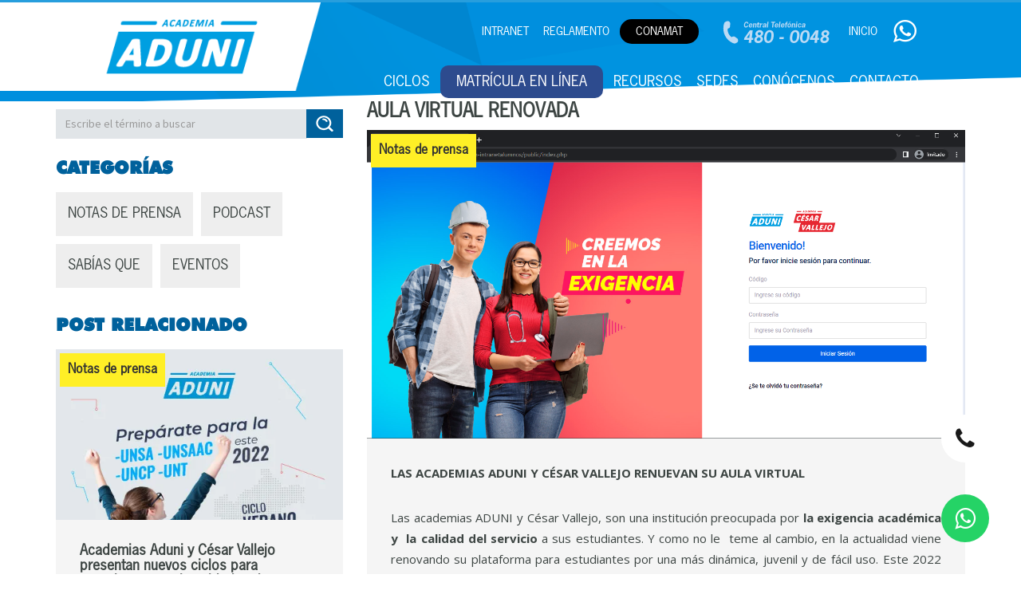

--- FILE ---
content_type: text/html; charset=UTF-8
request_url: https://aduni.edu.pe/aula-virtual-renovada/
body_size: 13116
content:
<!DOCTYPE html>
<!--[if IE 8]> <html lang="es" prefix="og: http://ogp.me/ns# fb: http://ogp.me/ns/fb# article: http://ogp.me/ns/article#" class="ie8"> <![endif]-->
<!--[if !IE]><!--> <html lang="es" prefix="og: http://ogp.me/ns# fb: http://ogp.me/ns/fb# article: http://ogp.me/ns/article#"> <!--<![endif]-->
<head>
	<meta charset="UTF-8" />
	<meta name="viewport" content="width=device-width, initial-scale=1.0, minimum-scale=1.0, maximum-scale=1.0, user-scalable=no">
	<meta name="description" content="Somos las Academias Preuniversitaria con más del 56.74 % de ingresantes en cada examen de admisión a la universidad San Marcos. Preparación exclusiva para San Marcos, Villarreal, Callao." />
	<meta name="author" content="Watson Comunicaciones" />
	<meta name="csrf-token" content="d0685a8c2b">
	<title>AULA VIRTUAL RENOVADA | Academia Aduni</title>

	<!-- Latest compiled and minified CSS -->
	<link rel="stylesheet" href="https://maxcdn.bootstrapcdn.com/bootstrap/3.3.6/css/bootstrap.min.css" integrity="sha384-1q8mTJOASx8j1Au+a5WDVnPi2lkFfwwEAa8hDDdjZlpLegxhjVME1fgjWPGmkzs7" crossorigin="anonymous" />

	<link rel="stylesheet" href="https://cdn.jsdelivr.net/npm/animate.css@3.5.2/animate.min.css" />

	<!-- Stylesheet -->
	<link href="https://aduni.edu.pe/wp-content/themes/aduni/style.css" rel="stylesheet" />

	<!-- Pingbacks -->
	<link rel="pingback" href="https://aduni.edu.pe/xmlrpc.php" />

	<!-- Favicon and Apple Icons -->
	<link rel="shortcut icon" href="https://aduni.edu.pe/wp-content/themes/aduni/images/favicon.ico">
	<!-- <link rel="apple-touch-icon" href="/icons/apple-touch-icon.png">
	<link rel="apple-touch-icon" sizes="72x72" href="/icons/apple-touch-icon-72x72.png">
	<link rel="apple-touch-icon" sizes="114x114" href="/icons/apple-touch-icon-114x114.png"> -->

	<!-- HTML5 shim and Respond.js for IE8 support of HTML5 elements and media queries -->
	<!-- WARNING: Respond.js doesn't work if you view the page via file:// -->
	<!--[if lt IE 9]>
		<script src="https://oss.maxcdn.com/html5shiv/3.7.2/html5shiv.min.js"></script>
		<script src="https://oss.maxcdn.com/respond/1.4.2/respond.min.js"></script>
	<![endif]-->

	<!-- Google Maps -->
	<script type="text/javascript" src="https://maps.googleapis.com/maps/api/js?key=AIzaSyBb2bmZBFCNSOUO-o_szHRpZ7NvO2kBW30"></script>
	<script type="text/javascript" src="https://aduni.edu.pe/wp-content/themes/aduni/js/infobox.js"></script>
	<!-- <script type="text/javascript" src="https://google-maps-utility-library-v3.googlecode.com/svn/trunk/infobox/src/infobox_packed.js"></script> -->

	<!-- PictureFill -->
	<script src="https://cdn.rawgit.com/scottjehl/picturefill/master/dist/picturefill.min.js"></script>

	<!-- Script required for extra functionality on the comment form -->
	
	<!-- Global site tag (gtag.js) - Google Analytics -->
	<script async src="https://www.googletagmanager.com/gtag/js?id=G-L70ELXYDK5"></script>
	<script>
		window.dataLayer = window.dataLayer || [];
		function gtag(){dataLayer.push(arguments);}
		gtag('js', new Date());

		gtag('config', 'G-L70ELXYDK5');
	</script>

	<meta name='robots' content='max-image-preview:large' />

<!-- SEO Ultimate (http://www.seodesignsolutions.com/wordpress-seo/) -->
	<meta property="og:type" content="article" />
	<meta property="og:title" content="AULA VIRTUAL RENOVADA" />
	<meta property="og:url" content="https://aduni.edu.pe/aula-virtual-renovada/" />
	<meta property="og:image" content="https://aduni.edu.pe/wp-content/uploads/2022/06/Aula-Virtual-Renovada.png" />
	<meta property="article:published_time" content="2022-06-25" />
	<meta property="article:modified_time" content="2023-12-20" />
	<meta property="article:author" content="https://aduni.edu.pe/author/jrivera/" />
	<meta property="article:section" content="Notas de prensa" />
	<meta property="og:site_name" content="Academia Aduni" />
	<meta name="twitter:card" content="summary" />
<!-- /SEO Ultimate -->

<link rel='dns-prefetch' href='//secure.gravatar.com' />
<link rel='dns-prefetch' href='//code.jquery.com' />
<link rel='dns-prefetch' href='//maxcdn.bootstrapcdn.com' />
<link rel='dns-prefetch' href='//stats.wp.com' />
<link rel='dns-prefetch' href='//v0.wordpress.com' />
<link rel='dns-prefetch' href='//i0.wp.com' />
<link rel="alternate" type="application/rss+xml" title="Academia Aduni &raquo; Feed" href="https://aduni.edu.pe/feed/" />
<link rel="alternate" type="application/rss+xml" title="Academia Aduni &raquo; Feed de los comentarios" href="https://aduni.edu.pe/comments/feed/" />
<link rel="alternate" type="application/rss+xml" title="Academia Aduni &raquo; Comentario AULA VIRTUAL RENOVADA del feed" href="https://aduni.edu.pe/aula-virtual-renovada/feed/" />
<script type="text/javascript">
/* <![CDATA[ */
window._wpemojiSettings = {"baseUrl":"https:\/\/s.w.org\/images\/core\/emoji\/15.0.3\/72x72\/","ext":".png","svgUrl":"https:\/\/s.w.org\/images\/core\/emoji\/15.0.3\/svg\/","svgExt":".svg","source":{"concatemoji":"https:\/\/aduni.edu.pe\/wp-includes\/js\/wp-emoji-release.min.js?ver=6.5.7"}};
/*! This file is auto-generated */
!function(i,n){var o,s,e;function c(e){try{var t={supportTests:e,timestamp:(new Date).valueOf()};sessionStorage.setItem(o,JSON.stringify(t))}catch(e){}}function p(e,t,n){e.clearRect(0,0,e.canvas.width,e.canvas.height),e.fillText(t,0,0);var t=new Uint32Array(e.getImageData(0,0,e.canvas.width,e.canvas.height).data),r=(e.clearRect(0,0,e.canvas.width,e.canvas.height),e.fillText(n,0,0),new Uint32Array(e.getImageData(0,0,e.canvas.width,e.canvas.height).data));return t.every(function(e,t){return e===r[t]})}function u(e,t,n){switch(t){case"flag":return n(e,"\ud83c\udff3\ufe0f\u200d\u26a7\ufe0f","\ud83c\udff3\ufe0f\u200b\u26a7\ufe0f")?!1:!n(e,"\ud83c\uddfa\ud83c\uddf3","\ud83c\uddfa\u200b\ud83c\uddf3")&&!n(e,"\ud83c\udff4\udb40\udc67\udb40\udc62\udb40\udc65\udb40\udc6e\udb40\udc67\udb40\udc7f","\ud83c\udff4\u200b\udb40\udc67\u200b\udb40\udc62\u200b\udb40\udc65\u200b\udb40\udc6e\u200b\udb40\udc67\u200b\udb40\udc7f");case"emoji":return!n(e,"\ud83d\udc26\u200d\u2b1b","\ud83d\udc26\u200b\u2b1b")}return!1}function f(e,t,n){var r="undefined"!=typeof WorkerGlobalScope&&self instanceof WorkerGlobalScope?new OffscreenCanvas(300,150):i.createElement("canvas"),a=r.getContext("2d",{willReadFrequently:!0}),o=(a.textBaseline="top",a.font="600 32px Arial",{});return e.forEach(function(e){o[e]=t(a,e,n)}),o}function t(e){var t=i.createElement("script");t.src=e,t.defer=!0,i.head.appendChild(t)}"undefined"!=typeof Promise&&(o="wpEmojiSettingsSupports",s=["flag","emoji"],n.supports={everything:!0,everythingExceptFlag:!0},e=new Promise(function(e){i.addEventListener("DOMContentLoaded",e,{once:!0})}),new Promise(function(t){var n=function(){try{var e=JSON.parse(sessionStorage.getItem(o));if("object"==typeof e&&"number"==typeof e.timestamp&&(new Date).valueOf()<e.timestamp+604800&&"object"==typeof e.supportTests)return e.supportTests}catch(e){}return null}();if(!n){if("undefined"!=typeof Worker&&"undefined"!=typeof OffscreenCanvas&&"undefined"!=typeof URL&&URL.createObjectURL&&"undefined"!=typeof Blob)try{var e="postMessage("+f.toString()+"("+[JSON.stringify(s),u.toString(),p.toString()].join(",")+"));",r=new Blob([e],{type:"text/javascript"}),a=new Worker(URL.createObjectURL(r),{name:"wpTestEmojiSupports"});return void(a.onmessage=function(e){c(n=e.data),a.terminate(),t(n)})}catch(e){}c(n=f(s,u,p))}t(n)}).then(function(e){for(var t in e)n.supports[t]=e[t],n.supports.everything=n.supports.everything&&n.supports[t],"flag"!==t&&(n.supports.everythingExceptFlag=n.supports.everythingExceptFlag&&n.supports[t]);n.supports.everythingExceptFlag=n.supports.everythingExceptFlag&&!n.supports.flag,n.DOMReady=!1,n.readyCallback=function(){n.DOMReady=!0}}).then(function(){return e}).then(function(){var e;n.supports.everything||(n.readyCallback(),(e=n.source||{}).concatemoji?t(e.concatemoji):e.wpemoji&&e.twemoji&&(t(e.twemoji),t(e.wpemoji)))}))}((window,document),window._wpemojiSettings);
/* ]]> */
</script>
<style id='wp-emoji-styles-inline-css' type='text/css'>

	img.wp-smiley, img.emoji {
		display: inline !important;
		border: none !important;
		box-shadow: none !important;
		height: 1em !important;
		width: 1em !important;
		margin: 0 0.07em !important;
		vertical-align: -0.1em !important;
		background: none !important;
		padding: 0 !important;
	}
</style>
<link rel='stylesheet' id='wp-block-library-css' href='https://aduni.edu.pe/wp-includes/css/dist/block-library/style.min.css?ver=6.5.7' type='text/css' media='all' />
<link rel='stylesheet' id='mediaelement-css' href='https://aduni.edu.pe/wp-includes/js/mediaelement/mediaelementplayer-legacy.min.css?ver=4.2.17' type='text/css' media='all' />
<link rel='stylesheet' id='wp-mediaelement-css' href='https://aduni.edu.pe/wp-includes/js/mediaelement/wp-mediaelement.min.css?ver=6.5.7' type='text/css' media='all' />
<style id='jetpack-sharing-buttons-style-inline-css' type='text/css'>
.jetpack-sharing-buttons__services-list{display:flex;flex-direction:row;flex-wrap:wrap;gap:0;list-style-type:none;margin:5px;padding:0}.jetpack-sharing-buttons__services-list.has-small-icon-size{font-size:12px}.jetpack-sharing-buttons__services-list.has-normal-icon-size{font-size:16px}.jetpack-sharing-buttons__services-list.has-large-icon-size{font-size:24px}.jetpack-sharing-buttons__services-list.has-huge-icon-size{font-size:36px}@media print{.jetpack-sharing-buttons__services-list{display:none!important}}.editor-styles-wrapper .wp-block-jetpack-sharing-buttons{gap:0;padding-inline-start:0}ul.jetpack-sharing-buttons__services-list.has-background{padding:1.25em 2.375em}
</style>
<style id='classic-theme-styles-inline-css' type='text/css'>
/*! This file is auto-generated */
.wp-block-button__link{color:#fff;background-color:#32373c;border-radius:9999px;box-shadow:none;text-decoration:none;padding:calc(.667em + 2px) calc(1.333em + 2px);font-size:1.125em}.wp-block-file__button{background:#32373c;color:#fff;text-decoration:none}
</style>
<style id='global-styles-inline-css' type='text/css'>
body{--wp--preset--color--black: #000000;--wp--preset--color--cyan-bluish-gray: #abb8c3;--wp--preset--color--white: #ffffff;--wp--preset--color--pale-pink: #f78da7;--wp--preset--color--vivid-red: #cf2e2e;--wp--preset--color--luminous-vivid-orange: #ff6900;--wp--preset--color--luminous-vivid-amber: #fcb900;--wp--preset--color--light-green-cyan: #7bdcb5;--wp--preset--color--vivid-green-cyan: #00d084;--wp--preset--color--pale-cyan-blue: #8ed1fc;--wp--preset--color--vivid-cyan-blue: #0693e3;--wp--preset--color--vivid-purple: #9b51e0;--wp--preset--gradient--vivid-cyan-blue-to-vivid-purple: linear-gradient(135deg,rgba(6,147,227,1) 0%,rgb(155,81,224) 100%);--wp--preset--gradient--light-green-cyan-to-vivid-green-cyan: linear-gradient(135deg,rgb(122,220,180) 0%,rgb(0,208,130) 100%);--wp--preset--gradient--luminous-vivid-amber-to-luminous-vivid-orange: linear-gradient(135deg,rgba(252,185,0,1) 0%,rgba(255,105,0,1) 100%);--wp--preset--gradient--luminous-vivid-orange-to-vivid-red: linear-gradient(135deg,rgba(255,105,0,1) 0%,rgb(207,46,46) 100%);--wp--preset--gradient--very-light-gray-to-cyan-bluish-gray: linear-gradient(135deg,rgb(238,238,238) 0%,rgb(169,184,195) 100%);--wp--preset--gradient--cool-to-warm-spectrum: linear-gradient(135deg,rgb(74,234,220) 0%,rgb(151,120,209) 20%,rgb(207,42,186) 40%,rgb(238,44,130) 60%,rgb(251,105,98) 80%,rgb(254,248,76) 100%);--wp--preset--gradient--blush-light-purple: linear-gradient(135deg,rgb(255,206,236) 0%,rgb(152,150,240) 100%);--wp--preset--gradient--blush-bordeaux: linear-gradient(135deg,rgb(254,205,165) 0%,rgb(254,45,45) 50%,rgb(107,0,62) 100%);--wp--preset--gradient--luminous-dusk: linear-gradient(135deg,rgb(255,203,112) 0%,rgb(199,81,192) 50%,rgb(65,88,208) 100%);--wp--preset--gradient--pale-ocean: linear-gradient(135deg,rgb(255,245,203) 0%,rgb(182,227,212) 50%,rgb(51,167,181) 100%);--wp--preset--gradient--electric-grass: linear-gradient(135deg,rgb(202,248,128) 0%,rgb(113,206,126) 100%);--wp--preset--gradient--midnight: linear-gradient(135deg,rgb(2,3,129) 0%,rgb(40,116,252) 100%);--wp--preset--font-size--small: 13px;--wp--preset--font-size--medium: 20px;--wp--preset--font-size--large: 36px;--wp--preset--font-size--x-large: 42px;--wp--preset--spacing--20: 0.44rem;--wp--preset--spacing--30: 0.67rem;--wp--preset--spacing--40: 1rem;--wp--preset--spacing--50: 1.5rem;--wp--preset--spacing--60: 2.25rem;--wp--preset--spacing--70: 3.38rem;--wp--preset--spacing--80: 5.06rem;--wp--preset--shadow--natural: 6px 6px 9px rgba(0, 0, 0, 0.2);--wp--preset--shadow--deep: 12px 12px 50px rgba(0, 0, 0, 0.4);--wp--preset--shadow--sharp: 6px 6px 0px rgba(0, 0, 0, 0.2);--wp--preset--shadow--outlined: 6px 6px 0px -3px rgba(255, 255, 255, 1), 6px 6px rgba(0, 0, 0, 1);--wp--preset--shadow--crisp: 6px 6px 0px rgba(0, 0, 0, 1);}:where(.is-layout-flex){gap: 0.5em;}:where(.is-layout-grid){gap: 0.5em;}body .is-layout-flex{display: flex;}body .is-layout-flex{flex-wrap: wrap;align-items: center;}body .is-layout-flex > *{margin: 0;}body .is-layout-grid{display: grid;}body .is-layout-grid > *{margin: 0;}:where(.wp-block-columns.is-layout-flex){gap: 2em;}:where(.wp-block-columns.is-layout-grid){gap: 2em;}:where(.wp-block-post-template.is-layout-flex){gap: 1.25em;}:where(.wp-block-post-template.is-layout-grid){gap: 1.25em;}.has-black-color{color: var(--wp--preset--color--black) !important;}.has-cyan-bluish-gray-color{color: var(--wp--preset--color--cyan-bluish-gray) !important;}.has-white-color{color: var(--wp--preset--color--white) !important;}.has-pale-pink-color{color: var(--wp--preset--color--pale-pink) !important;}.has-vivid-red-color{color: var(--wp--preset--color--vivid-red) !important;}.has-luminous-vivid-orange-color{color: var(--wp--preset--color--luminous-vivid-orange) !important;}.has-luminous-vivid-amber-color{color: var(--wp--preset--color--luminous-vivid-amber) !important;}.has-light-green-cyan-color{color: var(--wp--preset--color--light-green-cyan) !important;}.has-vivid-green-cyan-color{color: var(--wp--preset--color--vivid-green-cyan) !important;}.has-pale-cyan-blue-color{color: var(--wp--preset--color--pale-cyan-blue) !important;}.has-vivid-cyan-blue-color{color: var(--wp--preset--color--vivid-cyan-blue) !important;}.has-vivid-purple-color{color: var(--wp--preset--color--vivid-purple) !important;}.has-black-background-color{background-color: var(--wp--preset--color--black) !important;}.has-cyan-bluish-gray-background-color{background-color: var(--wp--preset--color--cyan-bluish-gray) !important;}.has-white-background-color{background-color: var(--wp--preset--color--white) !important;}.has-pale-pink-background-color{background-color: var(--wp--preset--color--pale-pink) !important;}.has-vivid-red-background-color{background-color: var(--wp--preset--color--vivid-red) !important;}.has-luminous-vivid-orange-background-color{background-color: var(--wp--preset--color--luminous-vivid-orange) !important;}.has-luminous-vivid-amber-background-color{background-color: var(--wp--preset--color--luminous-vivid-amber) !important;}.has-light-green-cyan-background-color{background-color: var(--wp--preset--color--light-green-cyan) !important;}.has-vivid-green-cyan-background-color{background-color: var(--wp--preset--color--vivid-green-cyan) !important;}.has-pale-cyan-blue-background-color{background-color: var(--wp--preset--color--pale-cyan-blue) !important;}.has-vivid-cyan-blue-background-color{background-color: var(--wp--preset--color--vivid-cyan-blue) !important;}.has-vivid-purple-background-color{background-color: var(--wp--preset--color--vivid-purple) !important;}.has-black-border-color{border-color: var(--wp--preset--color--black) !important;}.has-cyan-bluish-gray-border-color{border-color: var(--wp--preset--color--cyan-bluish-gray) !important;}.has-white-border-color{border-color: var(--wp--preset--color--white) !important;}.has-pale-pink-border-color{border-color: var(--wp--preset--color--pale-pink) !important;}.has-vivid-red-border-color{border-color: var(--wp--preset--color--vivid-red) !important;}.has-luminous-vivid-orange-border-color{border-color: var(--wp--preset--color--luminous-vivid-orange) !important;}.has-luminous-vivid-amber-border-color{border-color: var(--wp--preset--color--luminous-vivid-amber) !important;}.has-light-green-cyan-border-color{border-color: var(--wp--preset--color--light-green-cyan) !important;}.has-vivid-green-cyan-border-color{border-color: var(--wp--preset--color--vivid-green-cyan) !important;}.has-pale-cyan-blue-border-color{border-color: var(--wp--preset--color--pale-cyan-blue) !important;}.has-vivid-cyan-blue-border-color{border-color: var(--wp--preset--color--vivid-cyan-blue) !important;}.has-vivid-purple-border-color{border-color: var(--wp--preset--color--vivid-purple) !important;}.has-vivid-cyan-blue-to-vivid-purple-gradient-background{background: var(--wp--preset--gradient--vivid-cyan-blue-to-vivid-purple) !important;}.has-light-green-cyan-to-vivid-green-cyan-gradient-background{background: var(--wp--preset--gradient--light-green-cyan-to-vivid-green-cyan) !important;}.has-luminous-vivid-amber-to-luminous-vivid-orange-gradient-background{background: var(--wp--preset--gradient--luminous-vivid-amber-to-luminous-vivid-orange) !important;}.has-luminous-vivid-orange-to-vivid-red-gradient-background{background: var(--wp--preset--gradient--luminous-vivid-orange-to-vivid-red) !important;}.has-very-light-gray-to-cyan-bluish-gray-gradient-background{background: var(--wp--preset--gradient--very-light-gray-to-cyan-bluish-gray) !important;}.has-cool-to-warm-spectrum-gradient-background{background: var(--wp--preset--gradient--cool-to-warm-spectrum) !important;}.has-blush-light-purple-gradient-background{background: var(--wp--preset--gradient--blush-light-purple) !important;}.has-blush-bordeaux-gradient-background{background: var(--wp--preset--gradient--blush-bordeaux) !important;}.has-luminous-dusk-gradient-background{background: var(--wp--preset--gradient--luminous-dusk) !important;}.has-pale-ocean-gradient-background{background: var(--wp--preset--gradient--pale-ocean) !important;}.has-electric-grass-gradient-background{background: var(--wp--preset--gradient--electric-grass) !important;}.has-midnight-gradient-background{background: var(--wp--preset--gradient--midnight) !important;}.has-small-font-size{font-size: var(--wp--preset--font-size--small) !important;}.has-medium-font-size{font-size: var(--wp--preset--font-size--medium) !important;}.has-large-font-size{font-size: var(--wp--preset--font-size--large) !important;}.has-x-large-font-size{font-size: var(--wp--preset--font-size--x-large) !important;}
.wp-block-navigation a:where(:not(.wp-element-button)){color: inherit;}
:where(.wp-block-post-template.is-layout-flex){gap: 1.25em;}:where(.wp-block-post-template.is-layout-grid){gap: 1.25em;}
:where(.wp-block-columns.is-layout-flex){gap: 2em;}:where(.wp-block-columns.is-layout-grid){gap: 2em;}
.wp-block-pullquote{font-size: 1.5em;line-height: 1.6;}
</style>
<link rel='stylesheet' id='titan-adminbar-styles-css' href='https://aduni.edu.pe/wp-content/plugins/anti-spam/assets/css/admin-bar.css?ver=7.3.5' type='text/css' media='all' />
<link rel='stylesheet' id='social-logos-css' href='https://aduni.edu.pe/wp-content/plugins/jetpack/_inc/social-logos/social-logos.min.css?ver=13.6' type='text/css' media='all' />
<link rel='stylesheet' id='jetpack_css-css' href='https://aduni.edu.pe/wp-content/plugins/jetpack/css/jetpack.css?ver=13.6' type='text/css' media='all' />
<link rel="https://api.w.org/" href="https://aduni.edu.pe/wp-json/" /><link rel="alternate" type="application/json" href="https://aduni.edu.pe/wp-json/wp/v2/posts/18117" /><link rel="canonical" href="https://aduni.edu.pe/aula-virtual-renovada/" />
<link rel='shortlink' href='https://wp.me/p7syPa-4Id' />
<link rel="alternate" type="application/json+oembed" href="https://aduni.edu.pe/wp-json/oembed/1.0/embed?url=https%3A%2F%2Faduni.edu.pe%2Faula-virtual-renovada%2F" />
<link rel="alternate" type="text/xml+oembed" href="https://aduni.edu.pe/wp-json/oembed/1.0/embed?url=https%3A%2F%2Faduni.edu.pe%2Faula-virtual-renovada%2F&#038;format=xml" />
	<style>img#wpstats{display:none}</style>
		<link rel="stylesheet" type="text/css" id="wp-custom-css" href="https://aduni.edu.pe/?custom-css=6b041c8200" /></head>
<body data-rsssl=1 class="post-template-default single single-post postid-18117 single-format-standard">
	<!-- Google Tag Manager -->
	<noscript><iframe src="//www.googletagmanager.com/ns.html?id=GTM-MMFFJN"
	height="0" width="0" style="display:none;visibility:hidden"></iframe></noscript>
	<script>(function(w,d,s,l,i){w[l]=w[l]||[];w[l].push({'gtm.start':
	new Date().getTime(),event:'gtm.js'});var f=d.getElementsByTagName(s)[0],
	j=d.createElement(s),dl=l!='dataLayer'?'&l='+l:'';j.async=true;j.src=
	'//www.googletagmanager.com/gtm.js?id='+i+dl;f.parentNode.insertBefore(j,f);
	})(window,document,'script','dataLayer','GTM-MMFFJN');</script>
	<!-- End Google Tag Manager -->

				
	<header class="Header navbar navbar-fixed-top sb-slide" role="navigation">
		<div class="container-fluid container-fluid--nopadding">
			<div class="row">
        <div class="col-xs-2 Header-bar hidden-md hidden-lg js-toggle-sidebar">
          <span class="Button-bar center-block"></span>
          <span class="Button-bar center-block"></span>
          <span class="Button-bar center-block"></span>
        </div>
				<div class="col-xs-10 col-md-4">
					<h1 class="Header-logo text-right">
						<a href="https://aduni.edu.pe" title="Academia Aduni">
							<img id="js-logo-normal" class="img-responsive hidden-xs hidden-sm active Header-logo--img" src="https://aduni.edu.pe/wp-content/uploads/2023/11/Logo-Aduni01.png" alt="Academia Aduni | Somos las Academias Preuniversitaria con más del 56.74 % de ingresantes en cada examen de admisión a la universidad San Marcos. Preparación exclusiva para San Marcos, Villarreal, Callao.">
							<img id="js-logo-scroll" class="img-responsive hidden-xs hidden-sm Header-logo--img" src="https://aduni.edu.pe/wp-content/themes/aduni/images/logo-scroll.png" alt="Academia Aduni | Somos las Academias Preuniversitaria con más del 56.74 % de ingresantes en cada examen de admisión a la universidad San Marcos. Preparación exclusiva para San Marcos, Villarreal, Callao.">

							<img class="hidden-md hidden-lg " src="https://aduni.edu.pe/wp-content/uploads/2023/11/logo-aduni-responsive.png" alt="Academia Aduni | Somos las Academias Preuniversitaria con más del 56.74 % de ingresantes en cada examen de admisión a la universidad San Marcos. Preparación exclusiva para San Marcos, Villarreal, Callao.">
						</a>
					</h1>
				</div><!-- end col-md-2 -->
				<div class="col-md-7 hidden-xs hidden-sm">
					<nav class="Header-topMenu"><ul id="menu-top-menu" class="MenuTop list-inline text-right"><li id="menu-item-408" class="MenuTop-item text-uppercase menu-item menu-item-type-custom menu-item-object-custom menu-item-408"><a target="_blank" rel="noopener" href="https://ichvirtual.edu.pe/ich-intranetalumnos/public/index.php">Intranet</a></li>
<li id="menu-item-27388" class="MenuTop-item text-uppercase menu-item menu-item-type-custom menu-item-object-custom menu-item-has-children menu-item-27388"><a href="#">Reglamento</a>
<ul class="sub-menu">
	<li id="menu-item-27389" class="menu-item menu-item-type-custom menu-item-object-custom menu-item-27389"><a target="_blank" rel="noopener" href="https://aduni.edu.pe/wp-content/uploads/2025/11/Reglamento_Interno_estudiantes_presenciales-1.pdf">Reglamento Interno</a></li>
	<li id="menu-item-27390" class="menu-item menu-item-type-custom menu-item-object-custom menu-item-27390"><a target="_blank" rel="noopener" href="https://aduni.edu.pe/wp-content/uploads/2025/11/PROTOCOLOS-DE-ATENCION-EN-LO-CASOS-DE-HOSTIGAMIOENTO-SEXUAL-ICH-1.pdf">Protocolo de hostigamiento</a></li>
</ul>
</li>
<li id="menu-item-27848" class="MenuTop-item text-uppercase conamat menu-item menu-item-type-custom menu-item-object-custom menu-item-27848"><a target="_blank" rel="noopener" href="http://www.conamat.edu.pe/web/">CONAMAT</a></li>
<li id="menu-item-266" class="MenuTop-item--central menu-item menu-item-type-custom menu-item-object-custom menu-item-home menu-item-266"><a href="https://aduni.edu.pe">480 &#8211; 0048</a></li>
<li id="menu-item-94" class="MenuTop-item text-uppercase MenuTop-item--home menu-item menu-item-type-custom menu-item-object-custom menu-item-home menu-item-94"><a href="https://aduni.edu.pe/">Inicio</a></li>
<li id="menu-item-15828" class="MenuTop-item--whatsapp menu-item menu-item-type-custom menu-item-object-custom menu-item-15828"><a target="_blank" rel="noopener" href="https://bit.ly/ADweb-info">51943381111</a></li>
</ul></nav>
					<nav class="Header-mainMenu"><ul id="menu-main-menu" class="MenuMain list-inline text-right"><li id="menu-item-18915" class="MenuMain-item text-uppercase h6 menu-item menu-item-type-custom menu-item-object-custom"><a  href="https://aduni.edu.pe/nuestros-ciclos" >Ciclos</a></li>
<li id="menu-item-6155" class="MenuMain-item text-uppercase h6 menu-item menu-item-type-custom menu-item-object-custom"><a  href="https://aduni.edu.pe/matricula_en_linea" >MATRÍCULA EN LÍNEA</a></li>
<li id="menu-item-213" class="MenuMain-item text-uppercase h6 menu-item menu-item-type-taxonomy menu-item-object-type_resource"><a  href="https://aduni.edu.pe/recurso/recursos/" >Recursos</a></li>
<li id="menu-item-17188" class="MenuMain-item text-uppercase h6 menu-item menu-item-type-post_type menu-item-object-page"><a  href="https://aduni.edu.pe/sedes/" >Sedes</a></li>
<li id="menu-item-29" class="MenuMain-item text-uppercase h6 menu-item menu-item-type-post_type menu-item-object-page"><a  href="https://aduni.edu.pe/conocenos/" >Conócenos</a></li>
<li id="menu-item-30" class="MenuMain-item text-uppercase h6 Link-navMenu menu-item menu-item-type-custom menu-item-object-custom"><a href="" class="Link-nav" data-href="footer">CONTACTO</a></li>
</ul></nav>				</div><!-- end col-md-8 -->
				<div class="col-md-1 hidden-xs hidden-sm">&nbsp;</div>

        <!-- <div class="sb-toggle-left Header-bar hidden-md hidden-lg">
          <span class="Button-bar center-block"></span>
          <span class="Button-bar center-block"></span>
          <span class="Button-bar center-block"></span>
        </div> -->
			</div><!-- end row -->
		</div><!-- end container -->
	</header><!-- end Page-header -->

	
	<!-- <div class="sb-slidebar sb-right Slidebar sb-style-overlay"> -->
  <!-- <div class="sb-slidebar sb-left Slidebar"> -->
  <div class="sb-left Slidebar">
    <button class="js-toggle-sidebar Slidebar__close">x</button>

				<h1 class="Slidebar-logo text-center"><a href="https://aduni.edu.pe"><img src="https://aduni.edu.pe/wp-content/uploads/2023/11/logo-movil-130.png" alt="" class="img-reponsive"></a></h1>

		<nav class="Slidebar-menuWrapper"><ul id="menu-movil-menu" class="Slidebar-menu"><li id="menu-item-188" class="menu-item menu-item-type-custom menu-item-object-custom menu-item-home menu-item-188"><a href="https://aduni.edu.pe/">Inicio</a></li>
<li id="menu-item-20374" class="js-mnu-ciclos menu-item menu-item-type-post_type menu-item-object-page menu-item-has-children menu-item-20374"><a href="https://aduni.edu.pe/nuestros-ciclos/">Ciclos</a>
<ul class="sub-menu">
	<li id="menu-item-28146" class="js-mnu-ciclos menu-item menu-item-type-custom menu-item-object-custom menu-item-has-children menu-item-28146"><a href="#">San Marcos</a>
	<ul class="sub-menu">
		<li id="menu-item-31835" class="menu-item menu-item-type-post_type menu-item-object-cycles menu-item-31835"><a href="https://aduni.edu.pe/ciclos/verano-pre-san-marcos/">VERANO PRE SAN MARCOS</a></li>
		<li id="menu-item-31981" class="menu-item menu-item-type-post_type menu-item-object-cycles menu-item-31981"><a href="https://aduni.edu.pe/ciclos/meta-san-marcos/">META SAN MARCOS ABC-DE</a></li>
		<li id="menu-item-31982" class="menu-item menu-item-type-post_type menu-item-object-cycles menu-item-31982"><a href="https://aduni.edu.pe/ciclos/repaso-san-marcos/">REPASO SAN MARCOS ABC-DE</a></li>
		<li id="menu-item-31983" class="menu-item menu-item-type-post_type menu-item-object-cycles menu-item-31983"><a href="https://aduni.edu.pe/ciclos/repaso-medicina-san-marcos/">REPASO MEDICINA SAN MARCOS</a></li>
		<li id="menu-item-31359" class="menu-item menu-item-type-post_type menu-item-object-cycles menu-item-31359"><a href="https://aduni.edu.pe/ciclos/intensivo-medicina-san-marcos/">INTENSIVO MEDICINA SAN MARCOS</a></li>
		<li id="menu-item-31354" class="menu-item menu-item-type-post_type menu-item-object-cycles menu-item-31354"><a href="https://aduni.edu.pe/ciclos/intensivo-san-marcos/">INTENSIVO SAN MARCOS ABC-DE</a></li>
	</ul>
</li>
	<li id="menu-item-28147" class="js-mnu-ciclos menu-item menu-item-type-custom menu-item-object-custom menu-item-has-children menu-item-28147"><a href="#">Católica</a>
	<ul class="sub-menu">
		<li id="menu-item-32165" class="menu-item menu-item-type-post_type menu-item-object-cycles menu-item-32165"><a href="https://aduni.edu.pe/ciclos/semianual-talento-pucp/">SEMIANUAL TALENTO PUCP</a></li>
		<li id="menu-item-31758" class="menu-item menu-item-type-post_type menu-item-object-cycles menu-item-31758"><a href="https://aduni.edu.pe/ciclos/repaso-talento-pucp/">REPASO TALENTO PUCP (Católica)</a></li>
	</ul>
</li>
	<li id="menu-item-28148" class="js-mnu-ciclos menu-item menu-item-type-custom menu-item-object-custom menu-item-has-children menu-item-28148"><a href="#">Otras Universidades</a>
	<ul class="sub-menu">
		<li id="menu-item-31997" class="menu-item menu-item-type-post_type menu-item-object-cycles menu-item-31997"><a href="https://aduni.edu.pe/ciclos/repaso-villarreal/">REPASO VILLARREAL</a></li>
	</ul>
</li>
	<li id="menu-item-30935" class="js-mnu-ciclos menu-item menu-item-type-custom menu-item-object-custom menu-item-has-children menu-item-30935"><a href="#">Otros Servicios</a>
	<ul class="sub-menu">
		<li id="menu-item-32100" class="menu-item menu-item-type-post_type menu-item-object-cycles menu-item-32100"><a href="https://aduni.edu.pe/ciclos/cursos-selectos/">CURSOS SELECTOS</a></li>
	</ul>
</li>
</ul>
</li>
<li id="menu-item-6149" class="menu-item menu-item-type-custom menu-item-object-custom menu-item-6149"><a href="https://aduni.edu.pe/matricula_en_linea">Matrícula en Línea</a></li>
<li id="menu-item-28195" class="menu-item menu-item-type-post_type menu-item-object-page menu-item-28195"><a href="https://aduni.edu.pe/sedes/">Sedes</a></li>
<li id="menu-item-238" class="menu-item menu-item-type-taxonomy menu-item-object-type_resource menu-item-238"><a href="https://aduni.edu.pe/recurso/clases-compartidas/">Clases compartidas</a></li>
<li id="menu-item-962" class="menu-item menu-item-type-custom menu-item-object-custom menu-item-962"><a target="_blank" rel="noopener" href="https://ichvirtual.edu.pe/ich-intranetalumnos/public/index.php">Intranet</a></li>
<li id="menu-item-27454" class="js-mnu-ciclos menu-item menu-item-type-custom menu-item-object-custom menu-item-has-children menu-item-27454"><a href="#">Protocolos</a>
<ul class="sub-menu">
	<li id="menu-item-27461" class="menu-item menu-item-type-custom menu-item-object-custom menu-item-27461"><a target="_blank" rel="noopener" href="https://aduni.edu.pe/wp-content/uploads/2025/11/Reglamento_Interno_estudiantes_presenciales-1.pdf">Reglamento interno</a></li>
	<li id="menu-item-27455" class="menu-item menu-item-type-custom menu-item-object-custom menu-item-27455"><a target="_blank" rel="noopener" href="https://aduni.edu.pe/wp-content/uploads/2025/11/PROTOCOLOS-DE-ATENCION-EN-LO-CASOS-DE-HOSTIGAMIOENTO-SEXUAL-ICH-1.pdf">Protocolo de hostigamiento</a></li>
</ul>
</li>
<li id="menu-item-191" class="menu-item menu-item-type-post_type menu-item-object-page menu-item-191"><a href="https://aduni.edu.pe/contactanos/">Contáctanos</a></li>
<li id="menu-item-27862" class="menu-item menu-item-type-custom menu-item-object-custom menu-item-27862"><a target="_blank" rel="noopener" href="http://www.conamat.edu.pe/web/">CONAMAT</a></li>
</ul></nav>  </div>
	
	<!--Whatsapp ADUNI -->
	<div class="float-gereral">
		<link rel="stylesheet" href="https://maxcdn.bootstrapcdn.com/font-awesome/4.5.0/css/font-awesome.min.css">
		<a href="tel:01 480 0048" class="float float2 pulse" target="_blank">
			<i class="fa fa-phone my-float" aria-hidden="true"></i>
			<div class="ayuda2">¿Contáctanos?</div>
		</a>
		<a href="https://api.whatsapp.com/send?phone=+51943381111&text=%C2%A1Hola!%F0%9F%98%8A%20Me%20gustaría%20recibir%20más%20información%20de%20la%20Academia%20ADUNI." class="float pulse general" target="_blank">
			<i class="fa fa-whatsapp my-float"></i>
			<div class="ayuda">¿Podemos ayudarte?</div>
		</a>
		<a href="https://api.whatsapp.com/send?phone=+51943381111&text=%C2%A1Hola!%F0%9F%98%8A%20Quiero%20realizar%20mi%20Matrícula%20en%20Línea%20en%20la%20Academia%20ADUNI." class="float pulse matricula-en-linea" target="_blank">
			<i class="fa fa-whatsapp my-float"></i>
			<div class="ayuda">¡Quiero matricularme!</div>
		</a>
		<!--a href="https://api.whatsapp.com/send?phone=+51981589100&text=%C2%A1Hola!%F0%9F%98%8A%20Me%20gustaría%20recibir%20más%20información%20de%20la%20Academia%20ADUNI." class="float pulse general" target="_blank">
			<i class="fa fa-whatsapp my-float"></i>
			<div class="ayuda">¿Podemos ayudarte?</div>
		</a>
		<a href="https://api.whatsapp.com/send?phone=+51981589100&text=%C2%A1Hola!%F0%9F%98%8A%20Quiero%20realizar%20mi%20Matrícula%20en%20Línea%20en%20la%20Academia%20ADUNI." class="float pulse matricula-en-linea" target="_blank">
			<i class="fa fa-whatsapp my-float"></i>
			<div class="ayuda">¡Quiero matricularme!</div>
		</a-->
		<!--a href="https://bit.ly/ADweb-info" class="float pulse general" target="_blank">
			<i class="fa fa-whatsapp my-float"></i>
			<div class="ayuda">¿Podemos ayudarte?</div>
		</a>
		<a href="https://bit.ly/ADweb-mat" class="float pulse matricula-en-linea" target="_blank">
			<i class="fa fa-whatsapp my-float"></i>
			<div class="ayuda">¡Quiero matricularme!</div>
		</a-->
	</div>
	<!-- Whatsapp ADUNI -->

  <section id="app">
	<figure class="Page-topFigure hidden-xs hidden-sm">
		<img src="https://aduni.edu.pe/wp-content/themes/aduni/images/bg-blog.png" alt="" class="img-responsive" />
	</figure><!-- end Page-topFigure -->

	<main id="sb-site" class="Main-wrapper">
		<section class="Main Main--blog">
			<div class="container">
				<div class="row">
					<div class="col-md-4 col-blog--cell">
						<div class="Sidebar-widget"><form method="get" class="WidgetSearch-form hidden-xs hidden-sm" action="https://aduni.edu.pe">
	<div class="input-group">
		<input name="s" id="s" type="text" class="form-control WidgetSearch-input" placeholder="Escribe el término a buscar" />
		<span class="input-group-btn WidgetSearch-group">
			<button class="btn btn-default WidgetSearch-button WidgetSearch-button--search text-hide" type="submit">Buscar</button>
		</span>
    </div><!-- /input-group -->
    <input type="hidden" name="site_section" value="site-search" />
</form></div><!-- end Sidebar-widget --><div class="Sidebar-widget"><h4 class="Sidebar-widget-title text-uppercase">Categorías</h4><!-- end Sidebar-widget-title --><ul class="Widget-nubeList list-unstyled"><li class="Widget-nubeList-item"><a href="https://aduni.edu.pe/blog/notas-de-prensa">Notas de prensa</a></li><li class="Widget-nubeList-item"><a href="https://aduni.edu.pe/blog/podcast">Podcast</a></li><li class="Widget-nubeList-item"><a href="https://aduni.edu.pe/blog/sabias-que">Sabías que</a></li><li class="Widget-nubeList-item"><a href="https://aduni.edu.pe/blog/eventos">Eventos</a></li></ul><!-- end Widget-nubeList --></div><!-- end Sidebar-widget -->
						<div class="Sidebar-widget">

	<h4 class="Sidebar-widget-title text-uppercase">Post relacionado</h4>

	
		<article class="Blog-item Blog-item--full">
			<figure class="Blog-figure">
				<img width="460" height="460" src="https://i0.wp.com/aduni.edu.pe/wp-content/uploads/2021/12/Blog-verano-universidades-del-peru-aduni-responsible.jpg?fit=460%2C460&amp;ssl=1" class="img-responsive wp-post-image" alt="" decoding="async" fetchpriority="high" srcset="https://i0.wp.com/aduni.edu.pe/wp-content/uploads/2021/12/Blog-verano-universidades-del-peru-aduni-responsible.jpg?w=460&amp;ssl=1 460w, https://i0.wp.com/aduni.edu.pe/wp-content/uploads/2021/12/Blog-verano-universidades-del-peru-aduni-responsible.jpg?resize=150%2C150&amp;ssl=1 150w, https://i0.wp.com/aduni.edu.pe/wp-content/uploads/2021/12/Blog-verano-universidades-del-peru-aduni-responsible.jpg?resize=300%2C300&amp;ssl=1 300w" sizes="(max-width: 460px) 100vw, 460px" data-attachment-id="16932" data-permalink="https://aduni.edu.pe/academias-aduni-y-cesar-vallejo-presentan-nuevos-ciclos-para-postulantes-a-universidades-de-provincias/blog-verano-universidades-del-peru-aduni-responsible/" data-orig-file="https://i0.wp.com/aduni.edu.pe/wp-content/uploads/2021/12/Blog-verano-universidades-del-peru-aduni-responsible.jpg?fit=460%2C460&amp;ssl=1" data-orig-size="460,460" data-comments-opened="1" data-image-meta="{&quot;aperture&quot;:&quot;0&quot;,&quot;credit&quot;:&quot;&quot;,&quot;camera&quot;:&quot;&quot;,&quot;caption&quot;:&quot;&quot;,&quot;created_timestamp&quot;:&quot;0&quot;,&quot;copyright&quot;:&quot;&quot;,&quot;focal_length&quot;:&quot;0&quot;,&quot;iso&quot;:&quot;0&quot;,&quot;shutter_speed&quot;:&quot;0&quot;,&quot;title&quot;:&quot;&quot;,&quot;orientation&quot;:&quot;0&quot;}" data-image-title="Blog-verano universidades-del-peru-aduni-responsible" data-image-description="" data-image-caption="" data-medium-file="https://i0.wp.com/aduni.edu.pe/wp-content/uploads/2021/12/Blog-verano-universidades-del-peru-aduni-responsible.jpg?fit=300%2C300&amp;ssl=1" data-large-file="https://i0.wp.com/aduni.edu.pe/wp-content/uploads/2021/12/Blog-verano-universidades-del-peru-aduni-responsible.jpg?fit=460%2C460&amp;ssl=1" tabindex="0" role="button" />								<div class="Blog-category">Notas de prensa</div>

				<div class="Blog-content Blog-info">
					
					<h2 class="Blog-content-title h6"><a href="https://aduni.edu.pe/academias-aduni-y-cesar-vallejo-presentan-nuevos-ciclos-para-postulantes-a-universidades-de-provincias/">Academias Aduni y César Vallejo presentan nuevos ciclos para postulantes a universidades de provincias</a></h2>

				</div><!-- end Blog-content -->
			</figure><!-- end Blog-figure -->
		</article><!-- end Blog-item -->

				<article class="Blog-item Blog-item--full">
				<figure class="Blog-figure">
					<img width="460" height="460" src="https://i0.wp.com/aduni.edu.pe/wp-content/uploads/2022/10/portada-nota-web-lanzamiento-5-nuevas-carreras1.png?fit=460%2C460&amp;ssl=1" class="img-responsive wp-post-image" alt="" decoding="async" srcset="https://i0.wp.com/aduni.edu.pe/wp-content/uploads/2022/10/portada-nota-web-lanzamiento-5-nuevas-carreras1.png?w=460&amp;ssl=1 460w, https://i0.wp.com/aduni.edu.pe/wp-content/uploads/2022/10/portada-nota-web-lanzamiento-5-nuevas-carreras1.png?resize=150%2C150&amp;ssl=1 150w, https://i0.wp.com/aduni.edu.pe/wp-content/uploads/2022/10/portada-nota-web-lanzamiento-5-nuevas-carreras1.png?resize=300%2C300&amp;ssl=1 300w" sizes="(max-width: 460px) 100vw, 460px" data-attachment-id="19711" data-permalink="https://aduni.edu.pe/la-uch-lanza-cinco-nuevas-carreras-para-el-2023/portada-nota-web-lanzamiento-5-nuevas-carreras1/" data-orig-file="https://i0.wp.com/aduni.edu.pe/wp-content/uploads/2022/10/portada-nota-web-lanzamiento-5-nuevas-carreras1.png?fit=460%2C460&amp;ssl=1" data-orig-size="460,460" data-comments-opened="1" data-image-meta="{&quot;aperture&quot;:&quot;0&quot;,&quot;credit&quot;:&quot;&quot;,&quot;camera&quot;:&quot;&quot;,&quot;caption&quot;:&quot;&quot;,&quot;created_timestamp&quot;:&quot;0&quot;,&quot;copyright&quot;:&quot;&quot;,&quot;focal_length&quot;:&quot;0&quot;,&quot;iso&quot;:&quot;0&quot;,&quot;shutter_speed&quot;:&quot;0&quot;,&quot;title&quot;:&quot;&quot;,&quot;orientation&quot;:&quot;0&quot;}" data-image-title="portada-nota-web-lanzamiento-5-nuevas-carreras1" data-image-description="" data-image-caption="" data-medium-file="https://i0.wp.com/aduni.edu.pe/wp-content/uploads/2022/10/portada-nota-web-lanzamiento-5-nuevas-carreras1.png?fit=300%2C300&amp;ssl=1" data-large-file="https://i0.wp.com/aduni.edu.pe/wp-content/uploads/2022/10/portada-nota-web-lanzamiento-5-nuevas-carreras1.png?fit=460%2C460&amp;ssl=1" tabindex="0" role="button" />										<div class="Blog-category">Notas de prensa</div>

					<div class="Blog-content Blog-info">
						
						<h2 class="Blog-content-title h6"><a href="https://aduni.edu.pe/la-uch-lanza-cinco-nuevas-carreras-para-el-2023/">La UCH lanza cinco nuevas carreras para el 2023</a></h2>

					</div><!-- end Blog-content -->
				</figure><!-- end Blog-figure -->
			</article><!-- end Blog-item -->
	
</div><!-- end Sidebar-widget -->


						<!-- Publicidad -->
											</div><!-- end col-md-4 -->
					<div class="col-md-8 col-blog--caption">

													
							<article class="Blog-single" id="post-18117">
								<h2 class="Blog-content-title h5">AULA VIRTUAL RENOVADA</h2>
								<!-- <h4 class="Blog-author">autor: <span class="text-uppercase"></span></h4> -->

								<figure class="Blog-figure">
																			<img src="https://aduni.edu.pe/wp-content/uploads/2022/06/Captura-de-pantalla-2022-06-25-091146.png" alt="" class="img-responsive" />
																											<div class="Blog-category">Notas de prensa</div>
								</figure><!-- end Blog-figure -->
								<div class="Blog-content Blog-content--pr">
									<p><strong>LAS ACADEMIAS ADUNI Y CÉSAR VALLEJO RENUEVAN SU AULA VIRTUAL</strong><span id="more-18117"></span></p>
<p><span style="font-weight: 400;">Las academias ADUNI y César Vallejo, son una institución preocupada por </span><b>la exigencia académica y  la calidad del servicio</b><span style="font-weight: 400;"> a sus estudiantes. Y como no le  teme al cambio, en la actualidad viene renovando su plataforma para estudiantes por una más dinámica, juvenil y de fácil uso. Este 2022 todos los estudiantes podrán acceder a nuestra nueva AULA VIRTUAL.</span></p>
<p><span style="font-weight: 400;">Por tal motivo, este 2022 todos los estudiantes podrán acceder a nuestra nueva AULA VIRTUAL. Los alumnos de las distintas modalidades tendrán acceso desde el primer día de clases una herramienta que les permita ingresar a sus clases en vivo o grabadas y todos los materiales didácticos necesarios para cada sesión. Además de conocer el cronograma de evaluaciones, rendir prácticas dirigidas con monitoreo en tiempo real y probabilidad estimada de ingreso. </span></p>
<p><span style="font-weight: 400;">Tanto nuestros estudiantes como sus padres pueden estar completamente informados de los progresos académicos, y la programación de actividades académicas, culturales y psicopedagógicas, que son parte de nuestra formación integral. </span></p>
<p><span style="font-weight: 400;">La nueva aula virtual tiene todo lo necesario para vivir la experiencia preuniversitaria desde donde estés y garantizando un aprendizaje total. </span></p>
<p><strong><a class="personalizarbtn" href="https://ichvirtual.edu.pe/ich-intranetalumnos/public/index.php" target="_blank" rel="noopener">AULA VIRTUAL</a></strong></p>
<div class="sharedaddy sd-sharing-enabled"><div class="robots-nocontent sd-block sd-social sd-social-icon sd-sharing"><h3 class="sd-title">Compartir:</h3><div class="sd-content"><ul><li class="share-twitter"><a rel="nofollow noopener noreferrer" data-shared="sharing-twitter-18117" class="share-twitter sd-button share-icon no-text" href="https://aduni.edu.pe/aula-virtual-renovada/?share=twitter" target="_blank" title="Haz clic para compartir en Twitter" ><span></span><span class="sharing-screen-reader-text">Haz clic para compartir en Twitter (Se abre en una ventana nueva)</span></a></li><li class="share-facebook"><a rel="nofollow noopener noreferrer" data-shared="sharing-facebook-18117" class="share-facebook sd-button share-icon no-text" href="https://aduni.edu.pe/aula-virtual-renovada/?share=facebook" target="_blank" title="Haz clic para compartir en Facebook" ><span></span><span class="sharing-screen-reader-text">Haz clic para compartir en Facebook (Se abre en una ventana nueva)</span></a></li><li class="share-end"></li></ul></div></div></div>								</div><!-- end Blog-content -->

								<aside class="comments-area" id="comments">

										<div id="respond" class="comment-respond">
		<h3 id="reply-title" class="comment-reply-title">Comentarios <small><a rel="nofollow" id="cancel-comment-reply-link" href="/aula-virtual-renovada/#respond" style="display:none;">Cancelar la respuesta</a></small></h3><form action="https://aduni.edu.pe/wp-comments-post.php" method="post" id="comment-form" class="comment-form"><p><textarea name="comment" id="comment" rows="3" placeholder="Ingresa aquí tu comentario"></textarea></p><p><input id="author" name="author" type="text" value="" placeholder="Nombre o seudónimo (requerido) "  aria-required='true' /><label for="author">Name (required)</label></p>
<p><input id="email" name="email" type="text" value="" placeholder="Email (requerido)"  aria-required='true' /><label for="email">Email (required) (will not be published)</label></p>
<p class="form-submit"><input name="submit" type="submit" id="submit" class="submit" value="enviar" /> <input type='hidden' name='comment_post_ID' value='18117' id='comment_post_ID' />
<input type='hidden' name='comment_parent' id='comment_parent' value='0' />
</p><p style="display: none;"><input type="hidden" id="akismet_comment_nonce" name="akismet_comment_nonce" value="2e3fadae7a" /></p><!-- Anti-spam plugin wordpress.org/plugins/anti-spam/ --><div class="wantispam-required-fields"><input type="hidden" name="wantispam_t" class="wantispam-control wantispam-control-t" value="1769796266" /><div class="wantispam-group wantispam-group-q" style="clear: both;">
					<label>Current ye@r <span class="required">*</span></label>
					<input type="hidden" name="wantispam_a" class="wantispam-control wantispam-control-a" value="2026" />
					<input type="text" name="wantispam_q" class="wantispam-control wantispam-control-q" value="7.3.5" autocomplete="off" />
				  </div>
<div class="wantispam-group wantispam-group-e" style="display: none;">
					<label>Leave this field empty</label>
					<input type="text" name="wantispam_e_email_url_website" class="wantispam-control wantispam-control-e" value="" autocomplete="off" />
				  </div>
</div><!--\End Anti-spam plugin --><p style="display: none !important;" class="akismet-fields-container" data-prefix="ak_"><label>&#916;<textarea name="ak_hp_textarea" cols="45" rows="8" maxlength="100"></textarea></label><input type="hidden" id="ak_js_1" name="ak_js" value="86"/><script>document.getElementById( "ak_js_1" ).setAttribute( "value", ( new Date() ).getTime() );</script></p></form>	</div><!-- #respond -->
	
								</aside><!-- end comments -->

							</article><!-- end Blog-single -->

						
					</div><!-- end col-md-8 -->
				</div><!-- end row -->

			</div><!-- end container -->
		</section><!-- end Main -->
		<div class="Main-triangle"></div><!-- end Carousel-triangle -->
	</main>

		
		<footer class="Footer" id="footer">
			<div class="container">
				<div class="row">
					<div class="col-md-3">
												<h3 class="Footer-logo text-center">
							<img src="https://aduni.edu.pe/wp-content/themes/aduni/images/logo-footer.png" alt="Academia Aduni | Somos las Academias Preuniversitaria con más del 56.74 % de ingresantes en cada examen de admisión a la universidad San Marcos. Preparación exclusiva para San Marcos, Villarreal, Callao." class="img-responsive" />
						</h3><!-- end Footer-logo -->
					</div><!-- end col-md-3 -->
					<div class="col-md-9">
											</div><!-- end col-md-9 -->
				</div><!-- end row -->

				<div class="row Footer-content">
					<div class="col-md-8">
						<h4 class="Footer-title text-uppercase h6">Contáctanos</h4>
  <p class="Footer-text text-justify">Considerando la vigencia del Decreto Legislativo Nº 1390 (Restricciones a la difusión de publicidad masiva) y, siendo LAS ACADEMIAS ADUNI Y CÉSAR VALLEJO respetuoso del ordenamiento jurídico vigente, le solicitamos nos brinde su consentimiento para mantenerlo informado acerca de nuestros diferentes servicios a través del envío de nuestra publicidad.<br />La información brindada se utilizará  exclusivamente para el envío de publicidad, por lo que se encontrará protegida por la Ley Nº 29733 - Ley de Protección de datos personales.</p>

<app-contacts :link-terms="'https://aduni.edu.pe/terminos-y-condiciones'"></app-contacts>					</div><!-- end col-md-8 -->
										<div class="col-md-4">
						<h4 class="Footer-title text-uppercase h6">Informes</h4>

						<p class="Footer-text text-justify">Si deseas conocer información de nuestros ciclos o servicios comunícate a nuestro número.</p>

						<h5 class="Footer-subtitle text-uppercase">Central telefónica</h4>

						<ul class="Footer-info">
															<li>Teléfono: <span>01 480 0048</span></li>
							
													</ul>

						
													<p class="Footer__complaintsBook"><a href="https://forms.gle/rkAPYveryFcQZkDs7">Libro de reclamaciones</a></p>
						
											</div>
				</div><!-- end Footer-content -->

				<div class="Footer-copy">
					<div class="row col-md-6">
						<p>Coyright@2026. Derechos reservados.</p>
					</div><!-- end col-md-6 -->
					<div class="row col-md-6">
						<!-- <p class="text-right">Desarrollado por <a href="http://watson.pe" target="_blank">Watson Comunicaciones</a></p> -->
					</div><!-- end col-md-6 -->
				</div><!-- end Footer-copy -->
			</div><!-- end container -->
		</footer>

		
		


		<a href="" class="scrollToTop"><img src="https://aduni.edu.pe/wp-content/themes/aduni/images/icon_arrow_up.png" /></a>

		<aside class="Links">
			<ul class="Links__nav">
				<li class="Links__item">
					<a href="https://aduni.edu.pe/matricula_en_linea">Matricúlate <i class="icon-laptop"></i></a>
				</li>
				<li class="Links__item">
					<a href="https://m.me/aduniacademia" target="_blank" rel="noopener noreferrer">
	          <i class="icon-messenger"></i>
					</a>
				</li>
			</ul>
		</aside>
	</section>

	<div id="su-footer-links" style="text-align: center;"></div>
	<script type="text/javascript">
		window.WPCOM_sharing_counts = {"https:\/\/aduni.edu.pe\/aula-virtual-renovada\/":18117};
	</script>
				<script type="text/javascript" src="https://aduni.edu.pe/wp-includes/js/comment-reply.min.js?ver=6.5.7" id="comment-reply-js" async="async" data-wp-strategy="async"></script>
<script type="text/javascript" src="//code.jquery.com/jquery-1.12.0.min.js?ver=1.12.0" id="jquery-js"></script>
<script type="text/javascript" id="acv-contacts-public-js-extra">
/* <![CDATA[ */
var ACVAjax = {"url":"https:\/\/aduni.edu.pe\/wp-admin\/admin-ajax.php","nonce":"57f11035a8"};
/* ]]> */
</script>
<script type="text/javascript" src="https://aduni.edu.pe/wp-content/plugins/aduni-cv-contacts/front/js/script.js?ver=1.0.0" id="acv-contacts-public-js"></script>
<script type="text/javascript" src="https://aduni.edu.pe/wp-content/plugins/anti-spam/assets/js/anti-spam.js?ver=7.3.5" id="anti-spam-script-js"></script>
<script type="text/javascript" src="//maxcdn.bootstrapcdn.com/bootstrap/3.3.7/js/bootstrap.min.js?ver=3.3.7" id="bootstrap-js"></script>
<script type="text/javascript" src="https://aduni.edu.pe/wp-content/themes/aduni/js/app.js?ver=6.5.7" id="app_script-js"></script>
<script type="text/javascript" id="custom_script-js-extra">
/* <![CDATA[ */
var AduniAjax = {"url":"https:\/\/aduni.edu.pe\/wp-admin\/admin-ajax.php","nonce":"d7066bcb41"};
/* ]]> */
</script>
<script type="text/javascript" src="https://aduni.edu.pe/wp-content/themes/aduni/js/main.min.js?ver=6.5.7" id="custom_script-js"></script>
<script type="text/javascript" src="https://stats.wp.com/e-202605.js" id="jetpack-stats-js" data-wp-strategy="defer"></script>
<script type="text/javascript" id="jetpack-stats-js-after">
/* <![CDATA[ */
_stq = window._stq || [];
_stq.push([ "view", JSON.parse("{\"v\":\"ext\",\"blog\":\"110241404\",\"post\":\"18117\",\"tz\":\"-5\",\"srv\":\"aduni.edu.pe\",\"j\":\"1:13.6\"}") ]);
_stq.push([ "clickTrackerInit", "110241404", "18117" ]);
/* ]]> */
</script>
<script defer type="text/javascript" src="https://aduni.edu.pe/wp-content/plugins/akismet/_inc/akismet-frontend.js?ver=1764745730" id="akismet-frontend-js"></script>
<script type="text/javascript" id="sharing-js-js-extra">
/* <![CDATA[ */
var sharing_js_options = {"lang":"es","counts":"1","is_stats_active":"1"};
/* ]]> */
</script>
<script type="text/javascript" src="https://aduni.edu.pe/wp-content/plugins/jetpack/_inc/build/sharedaddy/sharing.min.js?ver=13.6" id="sharing-js-js"></script>
<script type="text/javascript" id="sharing-js-js-after">
/* <![CDATA[ */
var windowOpen;
			( function () {
				function matches( el, sel ) {
					return !! (
						el.matches && el.matches( sel ) ||
						el.msMatchesSelector && el.msMatchesSelector( sel )
					);
				}

				document.body.addEventListener( 'click', function ( event ) {
					if ( ! event.target ) {
						return;
					}

					var el;
					if ( matches( event.target, 'a.share-twitter' ) ) {
						el = event.target;
					} else if ( event.target.parentNode && matches( event.target.parentNode, 'a.share-twitter' ) ) {
						el = event.target.parentNode;
					}

					if ( el ) {
						event.preventDefault();

						// If there's another sharing window open, close it.
						if ( typeof windowOpen !== 'undefined' ) {
							windowOpen.close();
						}
						windowOpen = window.open( el.getAttribute( 'href' ), 'wpcomtwitter', 'menubar=1,resizable=1,width=600,height=350' );
						return false;
					}
				} );
			} )();
var windowOpen;
			( function () {
				function matches( el, sel ) {
					return !! (
						el.matches && el.matches( sel ) ||
						el.msMatchesSelector && el.msMatchesSelector( sel )
					);
				}

				document.body.addEventListener( 'click', function ( event ) {
					if ( ! event.target ) {
						return;
					}

					var el;
					if ( matches( event.target, 'a.share-facebook' ) ) {
						el = event.target;
					} else if ( event.target.parentNode && matches( event.target.parentNode, 'a.share-facebook' ) ) {
						el = event.target.parentNode;
					}

					if ( el ) {
						event.preventDefault();

						// If there's another sharing window open, close it.
						if ( typeof windowOpen !== 'undefined' ) {
							windowOpen.close();
						}
						windowOpen = window.open( el.getAttribute( 'href' ), 'wpcomfacebook', 'menubar=1,resizable=1,width=600,height=400' );
						return false;
					}
				} );
			} )();
/* ]]> */
</script>
</body>
</html>

--- FILE ---
content_type: text/css
request_url: https://aduni.edu.pe/wp-content/themes/aduni/style.css
body_size: 1396
content:
/**********************************************************************************

	Theme Name: Aduni
	Theme URI:
	Description: A responsive blog and magazine WordPress theme.
	Version: 1.0
	Author:	Watson Comunicaciones
	License: GNU General Public License version 3.0
	License URI: http://www.gnu.org/licenses/gpl-3.0.html
	Tags: black, blue, white, two-columns, flexible-width, threaded-comments, translation-ready, custom-menu

**********************************************************************************/

@import url("css/master.css");
@import url("css/style-jc.css");
@import url("css/app.css");

/*.Slidebar {
  display: none;
}*/
.SidebarSocial-item {
  font-size: 2em;
}
.SidebarSocial-item--icon {
  height: auto;
  width: auto;
}
.SidebarSocal-item__link {

}
.SidebarSocial-item .SidebarSocal-item__link--icon {
  background-image: none;
  height: auto;
  width: auto;
}
.SidebarSocial-item .SidebarSocal-item__link--icon:hover {
  text-decoration: none;
}
.Links {
  bottom: 0;
  display: none;
  position: fixed;
  text-align: center;
  width: 100%;
  z-index: 99;
}
@media screen and (max-width: 991px) {
  .Links {
    display: -webkit-flex;
    display: -moz-flex;
    display: -ms-flex;
    display: -o-flex;
    display: flex;
    -webkit-justify-content: center;
    justify-content: center;
  }
}
.Links__nav {
  background-color: #eee;
  border-radius: 5em 5em 0 0;
  display: -webkit-flex;
  display: -moz-flex;
  display: -ms-flex;
  display: -o-flex;
  display: flex;
  margin-bottom: 0;
  padding: 1em 1.5em .8em;
}
@media screen and (max-width: 767px) {
  .Links__nav {
    padding: 1em .8em .5em;
  }
}
.Links__item {
  -ms-flex-align: center;
  align-items: center;
  display: -webkit-flex;
  display: -moz-flex;
  display: -ms-flex;
  display: -o-flex;
  display: flex;
  font-size: 1.25em;
  list-style: none;
  padding: 0 .8em;
}
.Links__item:first-child {
  border-right: 1px solid #31c3e9;
}
@media screen and (max-width: 350px) {
  .Links__item {
    font-size: 1.2em;
  }
}
.Links__item a {
  -ms-flex-align: center;
  align-items: center;
  color: #31c3e9;
  display: -webkit-flex;
  display: -moz-flex;
  display: -ms-flex;
  display: -o-flex;
  display: flex;
}
.Links__item a:hover {
  text-decoration: none;
}
.Links__item i {
  font-size: 2em;
  margin-left: 16px;
}
.Links__item i.icon-laptop {
  border-radius: 50%;
}

--- FILE ---
content_type: text/css;charset=UTF-8
request_url: https://aduni.edu.pe/?custom-css=6b041c8200
body_size: 10265
content:
@charset "utf-8";
/* CSS Document */

/* tabladebecas */

.tablacontenedor{
	display:block;
	font-family: "Open Sans", sans-serif;
	font-size: 16px;
	overflow-x: auto;
	scrollbar-color: #00a7f0;
	margin: 3rem 0;
		}

.tablacontenedor .celda{
			min-width: 800px;
}
		.tablacontenedor table{
			border: 1px solid rgb(222, 222, 223); 	
			table-layout: fixed; 
			border-collapse: collapse; 
			border-spacing: 1px; 
			text-align: left; 
			background-color: rgb(255, 255, 255); 
			color: rgb(0, 0, 0); 
			padding: 5px;
		}
		.tablacontenedor .turnos th {
			background: #00A8F1; 
			color: #EDEDED;
			padding: 1.3rem 1rem;
			text-align: center;
			font-weight: 700;
				
		}
		.tablacontenedor td{
			text-align: center
		}
		.tablacontenedor .sedes{
			background: #EDEDED;
			padding: 1rem
		}
		.tablacontenedor .fondo{background: #EDEDED}
		
		.tablacontenedor .celda td{
			padding: 5px;
			border-width: 1px;
			border-style: solid;
			border-color: rgb(222, 222, 223);
			background-color: rgb(255, 255, 255);
			color: rgb(0, 0, 0);
		}
/* tabladebecas */



.btn_vallejo{
	/*background: #ff2f4c;*/
	background: #E62731;
    color: aliceblue;
}

.villa ul li {
    font-style: normal;
    list-style: disc;
    font-family: "Open Sans", sans-serif;
    font-size: 1.5rem;
    padding-bottom: 13px;
}

.villa ul li b{
	  font-weight: 700;
    padding: 0.5rem 1rem;
    background: aliceblue;
    color: #dc0785;
    display: table-cell;
	font-size: 1.6rem;
}
.villa ul li .nuevo_2 {
    font-weight: 700;
    padding: 0.5rem 1rem;
    background: #e8067f !important;
    color: #fff;
    display: table-cell;
    font-size: 1.6rem;
}

.villa .color_2 {
    background: linear-gradient(90deg, #26eb7a 0%, rgba(0, 160, 223, 1) 100%);
    padding: 30px 15px;
    color: #fff;
}

.Main-page--about ol {
    list-style: decimal !important;
}
.Main-page--about ul {
    list-style: disc !important;
		padding-left: 30px;
	  padding-bottom: 2rem;
}



.scrollToTop {
    bottom: 240px;
    display: none;
    position: fixed;
    right: 45px;
    z-index: 9;
}

/*whatsapp*/

.page-id-10235 .general{display:none;}
.matricula-en-linea{display:none;}
.page-id-10235 .matricula-en-linea{display:block;}

.float, .float2{
	position:fixed;
	width:60px;
	height:60px;
	bottom:40px;
	right:40px;
	background-color:#25d366;
	color:#FFF;
	border-radius:50px;
	text-align:center;
	font-size:30px;
	box-shadow: 2px 2px 3px #999;
	z-index:100;
	text-decoration: none;
}
.float2{
	bottom:140px;
	right:40px;
	background-color:#FFFFFF;
	color:#191919;
}
.float:hover, .float2:hover {
	text-decoration: none;
	color: #FFF;
	background-color:#1ab152;
    animation: shake 1s;
	animation-iteration-count: infinite;
}
.float2:hover {
	color: #FFF;
	background-color:#272727;
}

.my-float{
	margin-top:16px;
}


.pulse{
	animation: pulse-animation 2s infinite;
}

@keyframes pulse-animation {
	0%{
		box-shadow: 0 0 0 0px #08100bfa rgba(0, 0, 0, 0.2);
	}
	100%{
		box-shadow: 0 0 0 20px  rgba(0, 0, 0, 0);
	}
}



@keyframes shake {
 0% { transform: translateX(0) }
 25% { transform: translateX(5px) }
 50% { transform: translateX(-5px) }
 75% { transform: translateX(5px) }
 100% { transform: translateX(0) }
}

.ayuda, .ayuda2{
	/*max-width: calc(100vw - 105px);*/
	width: fit-content;
	height: auto;
	display: block;
	background: #fff;
	color: #272727;
	font-size: 15px !important;
	text-align: justify;
	opacity: 0;
	position: relative;
	left: -190px;
	top: -38px;
	border-radius: 1rem;
	padding: 10px 20px;
	
	font-family: "Open Sans", sans-serif !important;
	
	white-space: nowrap;
	transition: opacity .2s ease-out .1s;
	filter: drop-shadow(0 1px 4px rgba(0, 0, 0, .4));   transform: translateZ(0);
	pointer-events: none;
	
	z-index: 2;
}

.ayuda2{
	width: fit-content;
	left: -145px;
	background: #272727;
	color: #FFFFFF;
}

.page-id-10235 .matricula-en-linea .ayuda{
	left: -200px;
}

.float:after, .float2:after  {
	content: "";
	display: block;
  position: absolute;
  top: 27px;
  right: 66px;
  border: 8px solid transparent;
  border-width: 6px 0 6px 8px;
  border-left-color: #FF2C30;
	opacity: 0
	
}

.float:hover .ayuda, .float:hover .ayuda2
 {
	opacity: 1
}

@media screen and (max-width: 991px) {
    .Links {
        display: none !important;
    }
}


/*whatsapp*/


@media (min-width: 768px) {

  .youtubeciclo {
    width: 100%;
    height: 643px;
  } 

}

.text-dark {font-size:1.9rem}
.font-weight-normal{padding: 1rem 4rem;
    font-size: 2rem;
    border-radius: .5rem;
    background: #01a3fb;
}
.CycleFiles-lis .mas-informacion a {
    text-transform: math-auto;
    color: #000 !important;
    text-decoration: underline;
}

.CycleFiles-lis .mas-informacion {
    background: #fff !important;
}
.cont_ciclos .CycleFiles-lis li:hover {
    background-color: #fff !important;
    text-decoration: none;
}
.displayaclaracion{
	display:block;
	font-size: 1.5rem;
	color: #149eee;
}

/*.panel-body li a:after {
font-family: 'Glyphicons Halflings';
    content: "\e080";
    display: block;
    position: relative;
    float: right;
    top: 8px;
    left: -7px;
    font-size: 15px;
    color: #0c17b1;
}*/

.cursosselectos .cursosciclos {
    padding: 10px !important;
    color: black;
    margin: auto;
}



.cont_ciclos .contenedor_2 ul.padding_ul_li{
	padding-top: 0;
	color: #149eee;
}

.cont_ciclos .contenedor_2 .clasifican{padding-bottom: 0;}


/* boton cursos y horarios*/

.cursosciclos li a{font-size:1.5rem}
.cursosciclos li::before {
    border-top: 54px solid #eef1f6;
    border-right: 25px solid transparent;
    left: 0;
}
.cursosciclos li::after {
    border-bottom: 54px solid #eef1f6;
    border-left: 25px solid transparent;
    right: 0;
}
.cursosselectos .cursosciclos {
    padding: 10px !important;
    color: black;
    margin: auto;
}

.estilosbtn li{
	list-style-type: none !important;
	font-family: FuturaHI;
	font-size: 1em;
}

/* boton cursos y horarios*/







.modalidad{margin:0 !important}

.inversion_centro{
	display:block;
	margin: 0 auto;
	float:none;
}


.enlace{
	/*display: block;*/
  padding: 1em;
	margin-top:2rem;
	margin-bottom:2rem;
	/*margin-left:2rem;*/
}
.Main-page--about h1 {
    font-family: "FuturaMedium", Helvetica, Arial, sans-serif;
    /*ext-align: center;*/
    font-weight: 700;
}

.aclaracion,
.aclaracion li{
	font-size: 1.3rem !important;
	line-height: 1.9rem !important;
}

/*sede 360*/

.shadow-sm{
	padding: 30px;
	background: white;
	border-radius: 5px;
	margin: 10px;
	position: relative;
	overflow: hidden;
	box-shadow: 0px 10px 15px -3px rgba(0,0,0,0.1);
}
.page-id-29368 .Main{background: rgb(243, 244, 246) !important; }

.shadow-sm img{width:100%}

.bloqueado{
	display: block;
    width: 100%;
    height: 100%;
    position: absolute;
    z-index: 999;
    background: rgb(13, 17, 35, .8);
    /*opacity: .7;*/
    top: 0;
    left: 0;
}

.shadow-sm a{
	font-weight: 700;
	color: #337ab7;
	text-decoration: none;
	color: #0091dd;
}

.contgalery{
	-webkit-transition: 1s linear;
  transition: 1s linear;
	padding:20px 15px;
}

.animacion{
	display: flex;
	align-items: center;
	justify-content: center;
	flex-direction: column;
	width: 100%;
	height: 100%;
	position: absolute;
	z-index:2;
	top: 0;
	left: 0;
	text-align: center;
	opacity: 0;
	color: #fff;
	background: rgb(0,241,133,.9);
background: linear-gradient(90deg, rgba(0,241,133,.9) 0%, rgba(0,222,183,.9) 29%, rgba(0,194,255,.9) 100%);
	transition: opacity 0.25s ease;
	text-align: center;align-content;
}

.animacion img{
	width:100px;
	height:auto;
}

.card-img-top{
  background-color: #9B59B6;
  -webkit-transition: .1s linear;
  transition: .1s linear;
}

.boton_galeria:hover .animacion{opacity: 1;}
.boton_galeria:hover p{top:30px;}

.boton_galeria:hover .card-img-top{
	-webkit-transform: rotate(5deg);
  transform: rotate(5deg);
	-webkit-transform: scale(1.5);
  transform: scale(1.5);
	z-index:1
}

.boton_galeria:hover .contgalery{
	 -webkit-transform: scale(1.5);
  transform: scale(1.5);
}


.caja3{
  -webkit-transition: 1s linear;
  transition: 1s linear;
  background-color: #2980B9;
}
.caja3:hover{
  -webkit-transform: translate(10%);
  transform: translate(10%);
}







.Main-page p strong {
    font-family: "Open Sans", sans-serif;
    font-weight: 700 !important;
}/*
.page-template-default .Main-page--about ul,
.page-template-default .Main-page--about ol{
    list-style: disc !important;
	padding-left: 30px;
	    padding-bottom: 6rem;
}*/



.btn_sede_360{
	  display: block;
    position: relative;
    background: #00ff80;
    color: black;
    padding: 20px;
    border-radius: 5px;
    margin: 0 auto;
    text-align: center;
    font-size: x-large;
}
a.btn_sede_360:hover{text-decoration: none; background: #32bdab;}

.Main-figure:before {
     /*display: table;*/
     content: " ";
     background: url("https://i0.wp.com/aduni.edu.pe/wp-content/uploads/2023/11/chico-web.png");
     background-size: auto;
     height: 500px;
     background-position-x: center;
}
 */
 .conamat{
     padding: 5px 20px !important;
     background: #000;
     border-radius: 20px;
}
 .page-template-default .Main-page--about ol {
    padding-top:5px
}
 .page-template-default .Main-page--about ol li{
    font-style: normal;
     /* list-style: auto;*/
     font-family: "Open Sans",sans-serif;
     font-size: 16px;
    /* padding-bottom: 13px;*/
    /* margin-left: 20px;*/
     margin-top: 20px;
}


.disc li{
	  list-style: disc !important;
}
.disc{padding-bottom:30px}



.btnb2 a {
    background: #0ea3f1;
    color: white;
    padding: 10px;
    border-radius: 5px;
}


/*Menú de ciclos*/
 .home .container--mp .col-md-8 .hidden-xs, .home .container--mp .col-md-8 .hidden-sm{
    display: none
}
 h2, h4{
     font-family: "FuturaMedium";
     font-weight: 600 !important;
}
 .Menu-cycle, .Main-menu {
    display: none;
}
 .panel-body ul li a i{
     font-size: 13px;
     color: #ff6c6c !important;
}
 i .MenuTop-item--whatsapp {
     background: transparent url("https://aduni.edu.pe/wp-content/uploads/2016/01/whatsapp_contact.png") 0 0 no-repeat;
     width: 160px;
}
 .page-id-17924 .panel-default>.panel-heading+.panel-collapse>.panel-body, .single-cycles .panel-default>.panel-heading+.panel-collapse>.panel-body{
     border-top-color: #ddd;
     background: #fff;
     border-radius: 10px;
}
 .page-id-17924 .panel-default>.panel-heading+.panel-collapse>.panel-body{
     background: #f9f9f9;
}
 .page-id-17924 .panel-default>.panel-heading, .single-cycles .panel-default>.panel-heading .color1-1{
     background: rgb(4,183,228);
     background: linear-gradient(90deg, rgba(4,183,228,1) 35%, rgba(0,145,225,1) 100%) !important;
}
 .page-id-17924 .panel-default>.color2-2, .single-cycles .panel-default>.color2-2{
     background: rgb(118,89,227);
     background: linear-gradient(90deg, rgba(118,89,227,1) 35%, rgba(107,64,165,1) 100%) !important;
}
 .page-id-17924 .panel-default>.color1-1, .single-cycles .panel-default>.color1-1{
     background: rgb(4,183,228);
     background: linear-gradient(90deg, rgba(4,183,228,1) 35%, rgba(0,145,225,1) 100%) !important;
}
 .page-id-17924 .panel-default>.color3-3, .single-cycles .panel-default>.color3-3{
     background: rgb(255,188,42);
     background: linear-gradient(90deg, rgba(255,188,42,1) 35%, rgba(255,138,50,1) 100%)!important ;
}
 .page-id-17924 .panel-default>.color4-4, .single-cycles .panel-default>.color4-4{
     background: rgb(63,94,251);
     background: linear-gradient(90deg, rgba(63,94,251,1) 0%, rgba(252,70,107,1) 100%)!important ;
}
 .page-id-17924 .panel-body ul, .single-cycles .panel-body ul{
     padding-left: 0;
}
 .page-id-17924 .panel-body ul li, .single-cycles .panel-body ul li{
     font-style: inherit;
     padding-bottom: 0px;
}
 .page-id-17924 .panel-body ul li a, .single-cycles .panel-body ul li a{
     display:block;
     padding:10px !important;
     text-decoration:none;
     border-radius: 10px;
     font-family: "NewsGothic";
     font-size:16px;
     -webkit-transition: background-color .4s ease-out;
     -moz-transition: background-color .4s ease-out;
     -o-transition: background-color .4s ease-out;
     transition: background-color .4s ease-out;
}
 .page-id-17924 .panel-body ul li a:hover, .single-cycles .panel-body ul li a:hover {
     background:#ebca13;
     color:#fff;
}
 .page-id-17924 .panel-heading .accordion-toggle:after
/*, .single-cycles .panel-heading .accordion-toggle:after */
{
     font-family: 'Glyphicons Halflings';
     content: "\e114";
    /*content: "\e080";
    */
     display: block;
     position: relative;
     float: right;
     top: 4px;
     color: #ffffff;
     font-size: 15px;
}
 .postid-18503 section div.hidden-xs{
}
 .single-cycles .panel-body ul li {
     list-style-image: url("https://aduni.edu.pe/wp-content/uploads/2022/07/icono.png");
}
 .page-id-17924 .lista1{
    /*padding: 5px !important;
    */
     padding-right: 5px !important;
     padding-left: 5px !important;
}
 .single-cycles .panel-group{
     margin-top: 30px;
}
/*Menú de ciclos*/
 .postid-18220 .CycleFiles-lis li:nth-child(1) a, .postid-18220 .CycleFiles-lis li:nth-child(2) a{
     font-size: 13px !important;
}
/*Submenu de ciclos*/
 .single-cycles .menu-ciclos-menu-container > li {
     float:left;
}
 .single-cycles .menu-ciclos-menu-container li ul {
    /*display: none;
    */
     position:absolute;
     min-width:140px;
     opacity:0;
     transition: opacity 0.5s;
     visibility:hidden;
}
 .single-cycles .menu-ciclos-menu-container li ul li{
     -webkit-transition: background-color .4s ease-out;
     -moz-transition: background-color .4s ease-out;
     -o-transition: background-color .4s ease-out;
     transition: background-color .4s ease-out;
}
 .single-cycles .menu-ciclos-menu-container li:hover > ul {
    /*display: block*/
     visibility:visible;
     opacity:1;
}
 .single-cycles .menu-ciclos-menu-container li ul li {
     position:relative;
}
 .single-cycles .menu-ciclos-menu-container li ul li ul {
    /*right:-140px;
    */
     left:-100px;
     top:0px;
}
 .menu-ciclos-menu-container li ul {
     position:relative;
     left:402px;
     z-index:999;
}
 .single-cycles .menu-ciclos-menu-container ul{
     list-style:none;
}
 ul#menu-ciclos-menu li ul li {
     margin-bottom: 0 !important;
}
/*Submenu de ciclos*/
/* .single-cycles #menu-ciclos-menu::before{
     content:" hola a todos";
     display: block;
     background: #000;
     color: #fff 
}
*/
/* Puedes añadir tu propio CSS aquí. Haz clic en el icono de ayuda de arriba para averiguar más. */
/* .customize-support .SidebarSocial-item--icon{
    display:none
}
 */
 .Page-topFigure img{
    margin: 0 auto;
}
/*cambio de fuentes en becas*/
 .page-id-7638 .Main-page--about p, .page-id-5891 .Main-page--about p, .page-id-11716 .Main-page--about p, .page-id-19438 .Main-page--about p, .page-id-19997 .Main-page--about p{
     font-family: 'Open Sans', sans-serif;
}
 .page-id-7638 .Main-page li, .page-id-5891 .Main-page li, .page-id-11716 .Main-page li, .page-id-19438 .Main-page li{
     font-style: normal;
     line-height: 22px;
     font-family: 'Open Sans', sans-serif;
}
 .page-template-default .Main-page--about li{
     font-style: normal;
     line-height: 22px;
     font-family: 'Open Sans', sans-serif;
     margin-top: 20px;
}
 .page-id-7638 .Page-topFigure .wp-post-image, .page-id-9615 .Page-topFigure img, .page-id-5891 .Page-topFigure img, .page-id-10251 .Page-topFigure img, .page-id-11716 .Page-topFigure img, .page-id-12957 .Page-topFigure img, .page-id-15395 .Page-topFigure img, .page-id-16196 .Page-topFigure img{
     margin: 0 auto;
}
 .page-template-default .Page-topFigure{
     padding-bottom: 50px !important;
}
 .page-template-default .Main-page--about {
     padding-left: 20px;
     padding-right: 20px;
}
 .page-id-23 .Feature-item p {
     text-align: center;
     color: #4f748e;
     font-family: "Open Sans",sans-serif;
     font-size: 16px !important;
     font-weight: 400 !important;
     line-height: 26px;
     padding-bottom: 20px;
}
/*.page li {
     font-style: normal;
     text-align: justify;
     color: #4f748e;
     font-family: "Open Sans",sans-serif;
     font-size: 18px !important;
     font-weight: 400 !important;
     line-height: 26px;
     padding-bottom: 20px;
}
 */
/*.Main-page--about p a,*/
 .Main-page--about p .botton{
     width: auto;
     border: 0;
     border-radius: 5px;
     background: rgb(65 189 255);
     color: rgb(255 255 255);
     padding: 10px 20px;
     margin-left: 40px;
     cursor:pointer;
}
 .Main-page--about p .botton{
    /* text-decoration: line-through;
    */
     -webkit-transition: background .2s;
     -moz-transition: background .2s;
     -o-transition: background .2s;
     transition: background .2s;
     text-decoration: initial;
}
 .Main-page--about p .botton:hover{
    /* text-decoration: line-through;
    */
     background: rgba(255,188,42,1) !important ;
}
 .page-id-9615 .Main-page p:nth-child(3) a, .page-id-9852 .Main-page p:nth-child(3) a{
     background: none;
     color: #00619c;
     padding: 0px 5px;
     margin-left: 0;
     font-weight: 900;
     border-bottom: 1px #00619c solid;
}
/* ocultar costo del ciclo aptitud academica*/
 .postid-7331 h4.Main-title, .postid-7331 .Costos{
     display:none;
}
 .Main-page--about p a {
     font-weight: 100;
}
 @media screen and (min-width: 200px) and (max-width: 990px) {
     .container {
         padding-right: 15px;
         padding-left: 15px;
         margin-right: auto;
         margin-left: auto;
         padding-bottom: 80px;
    }
}
/*bases del concurso de becas*/
 .page-id-9615 .Main-page--about p {
     padding: 10px 0;
}
 .page-id-9627 .Main-page ul {
     list-style: disc;
     padding-left: 30px;
}
 #sb-site .Main-page .container .row .col-md-8 ul {
    padding-left: 30px;
}
 .page-id-9627 .Main-page li {
     line-height: 25px;
     font-size: 16px;
     font-style: normal;
}
 .Map-info__text {
     font-size: .832em !important;
}
 .Map-info__title {
     margin-top: 30px;
     margin-bottom: 10px;
}
/*ocultar teléfono whatsapp*/
/*.MenuTop-item--whatsapp, .SidebarSocial-item--whatsapp{
     display: none !important;
}
*/


/*iframe matrícula en línea*/

iframe.matricula {
	width: 100% !important;
}
@media (min-width: 1024px) {
    iframe.matricula {
        height: 1260px !important;
    }
}
@media (max-width: 1024px) {
    iframe.matricula {
        height: 1260px !important;
    }
}
@media (max-width: 768px) {
    iframe.matricula {
        height: 1860px !important;
    }
}
@media (max-width: 426px) {
    iframe.matricula {
        height: 2060px !important;
    }
}
@media (max-width: 375px) {
    iframe.matricula {
        height: 2060px !important;
    }
}
@media (max-width: 320px) {
    iframe.matricula {
        height: 2150px !important;
    }
}

/*iframe matrícula en línea*/





.Footer-title {
    color: #fff !important;
}
/*
iframe.matricula {
	width: 100% !important;
	max-width:1100px;
}

@media (max-width: 1024px){
	.page-id-10235 .Main--full .container{
		width:100% !important;
	}
}*/
/*
@media (max-width: 380px){
	iframe.matricula{
		height: 100% !important;
	}
}*/











 .page-id-10235 .Main--full .container{
    width:1400px;
}
/*Descarga de solucionario*/
 .page-id-12957 iframe{
     height:150px;
}
 iframe.solucionario{
     width:100%;
     height:950px;
}
 @media (max-width: 800px){
     iframe.solucionario{
         height:1310px !important;
    }
     .page-id-12957 iframe{
         height:80px;
    }
}
 .Cards {
     background-color: #f1f1f1;
     padding: 1.5em;
     font-size: 22px;
     font-weight: bold;
     color: #dd2727;
     border-radius: 20px;
}
 .Cards p {
     padding-bottom: 0;
     background: #ff4949;
     color: antiquewhite;
     padding: 10px;
     border-radius: 20px;
}
 .Cards strong {
     font-weight: 700;
     font-size: 20px;
     color: #00619f;
     padding-left: 20px;
     display: block;
}
/*iframe*/
/*pomoción*/
 .page-id-12957 .Main-page--about img{
     width: 500px;
     height: auto;
     display: block;
     margin: 0 auto;
}
 @media (max-width: 800px){
     .page-id-12957 .Main-page--about img{
         width: 350px;
    }
}
 .page-id-12957 .Main-page--about ol li{
     font-family: "Open Sans",sans-serif;
     font-style: normal;
     font-size: 18px;
     padding:10px 0;
     text-align:justify;
}
 .page-id-12957 .Page-topFigure{
     padding:0 !important;
}
 .page-id-13482 .Main-page--about ul{
    padding-left: 60px;
}
 .page-id-13482 .Main-page--about li{
    /*list-style-type: disc;*/
     padding: 0 0 10px 0
}
 .input-group-btn {
     width: auto;
}
 .Blog-content {
     padding: 30px;
}
 .page-id-16024 .Main-page p {
    /* font-family: "Helvetica Neue",Helvetica,Arial,sans-serif;
     */
     font-family: "Open Sans",sans-serif;
     font-size: 15px;
     font-weight: 400 !important;
     line-height: 26px;
     padding-bottom: 20px;
     text-align: justify !important;
}
 .page-id-16024 .Main-page ul li, .page-id-19533 .Main-page ul li{
     font-style: normal;
     /*list-style: disc;*/
     font-family: "Open Sans",sans-serif;
     font-size: 16px;
    /*padding-bottom: 13px;
    */
     margin-left: 20px;
}
 .page-id-19533 .Main-page td{
    padding:10px;
}
/*tiktok*/
 .page-id-19533 .tablatiktok{
     margin-left: 20px;
     width:800px 
}
 @media (max-width: 427px){
     .page-id-19533 .tablatiktok{
         margin-left: 20px;
         width:350px
    }
}
 .page-id-16024 .Main-page--about h4 {
     color: #2d4b8e !important;
     font-family: 'FuturaXB';
     font-weight: 700 !important;
}
 .page-id-16024 .personalizarbtn {
     background: #304e91;
     color:#fff;
}
 .page-id-16024 .personalizarbtn:hover{
     background: #ff595c;
     color: aliceblue;
     text-decoration: none;
}
 .page-id-16024 .ancho{
     vertical-align: middle;
     width: 480px;
     height: auto;
}
 @media (max-width: 570px){
     .page-id-16024 .ancho{
         vertical-align: middle;
         width: 100%;
         height: auto;
    }
}
/*aplicar código a un div en especial*/
 #menu-main-menu li:nth-child(2){
     background: #2d4b8e !important;
     padding: 10px 20px;
     border-radius: 10px;
}
 .menu-ciclos-menu-container {
    margin-top: 50px;
}
 .contenedo_de_imagen img {
     width: 400px;
     height: auto;
     margin-bottom:20px;
}
 @media (max-width: 427px){
     .contenedo_de_imagen img {
         width: 100%;
         height: auto;
    }
}
 @media (max-width: 645px){
     iframe.matricula_cursos_selectos {
        height: 2400px !important;
    }
}
 @media (max-width: 425px) {
     iframe.matricula_cursos_selectos {
        height: 2460px !important;
    }
}
 @media (max-width: 375px){
     iframe.matricula_cursos_selectos {
        height: 2560px !important;
    }
}
 @media (max-width: 370px){
     iframe.matricula_cursos_selectos {
        height: 2660px !important;
    }
}
 .col-md-8 ul {
    padding-left:0;
}
/* Acordion cursos selectos */
 .lista ul{
    padding-left: 25px;
}
 .lista ul li{
    color: #002386;
}
 .lista i{
    color: #13deff;
     font-size: 15px;
     display: block;
    top: -10px;
}
 .lista .panel-title{
    color: rgba(255,255,255,1.00);
     font-size: 22px;
}
 .lista .panel-title>a {
     text-decoration: none;
     width: 100%;
     display: block;
}
 .panel-group .panel {
     box-shadow: rgb(149 157 165 / 20%) 0px 8px 24px;
}
 .panel-default {
    border-color:#fff !important;
}
 #accordion2 .panel-heading{
    background: #77dbbd;
}
 #accordion3 .panel-heading{
    background: #ff8e00;
}
 #accordion4 .panel-heading{
    background: #43d7ff;
}
 #accordion5 .panel-heading{
    background: #77dbbd;
}
 #accordion6 .panel-heading{
    background: #8b78ca;
}
 #accordion9 .panel-heading{
    background: #ff8e00;
}
 #accordion10 .panel-heading{
    background: #77dbbd;
}
 #accordion11 .panel-heading{
    background: #8b78ca;
}
 #accordion2 i, #accordion3 i, #accordion4 i, #accordion5 i, #accordion6 i, #accordion9 i, #accordion10 i, #accordion11 i{
    color:#034286
}
 .contenidoacordion p{
    display: none !important;
}
 .contenidoacordion .container{
    width: 100%;
}
 .contenidoacordion .CycleFiles-lis{
    margin:10px 0 60px 0;
}
 .panel-heading .accordion-toggle:after {
     font-family: 'Glyphicons Halflings';
     content: "\e114";
    /*content: "\e080";
    */
     display: block;
     position: relative;
     float: right;
     top: -35px;
     color: #ffffff;
     font-size: 15px;
}
 .panel-heading .accordion-toggle.collapsed:after {
     content: "\e080";
}
 .panel-default>.panel-heading {
    background: rgba(3,66,134,1.00);
}
 .panel-title>a{
    text-decoration: none;
}
 .panel-title>a:hover .panel-default>.panel-heading {
    background: rgb(28 108 193);
}
 .Main-title{
    display:block 
}
 @media (max-width: 435px){
     .btn-primary{
         list-style-type: none !important;
         font-family: FuturaHI;
         font-size: 1em;
         width: 100%;
         padding: 10px;
    }
}
 @media (max-width: 768px){
     .listacss ul {
         padding-left: 30px;
    }
}
 .postid-16175 .Links {
    display: none !important;
}
/* Acordion cursos selectos */
 .page-id-16549 .container .Main-page li, .page-id-16954 .container .Main-page li, .page-id-17084 .container .Main-page li{
     font-style: normal !important;
     font-size: 1.1em;
     text-align: justify;
     font-family: "NewsGothic";
     list-style-type: disc;
     padding-bottom: 10px;
}
 .page-id-16954 .container .Main-page ul{
    padding-left: 30px;
}
 .Main-page li{
}
 ul#menu-ciclos-menu li {
     margin-bottom: 10px !important;
}
 .page-id-16736 .container .Main-page li{
     font-style: normal !important;
     font-size: 1.1em;
     text-align: justify;
     font-family: "NewsGothic";
     list-style-type: disc !important;
    /*padding-bottom: 15px;
    */
}
 .Page-topFigure img {
     margin: 0 auto;
}
 .postid-16722 .personalizarbtn {
     padding: 10px 20px;
     background: #6A15B1;
     color: aliceblue;
     font-weight: 700;
     font-size: 18px;
     border-radius: 40px;
     text-decoration: none;
     transition: all ease .4s;
}
 .page-id-7638 .Main-page li, .page-id-5891 .Main-page li, .page-id-11716 .Main-page li, .page-id-19438 .Main-page li, .page-id-19997 .Main-page li, .page-id-19997 .Main-page{
     font-style: normal;
     line-height: 22px;
     font-family: 'Open Sans', sans-serif;
     font-size: 17px;
    /*font-weight: 600;
    */
}
 ol.lista {
     list-style-type: none;
     counter-reset: item;
     margin: 0;
     padding: 0;
}
 ol.lista li {
     display: table;
     counter-increment: item;
     margin-bottom: 0.6em;
}
 ol.lista li:before {
     content: counters(item, ".") ". ";
     display: table-cell;
     padding-right: 0.6em;
}
 ol.lista li li {
     margin: 0;
}
 ol.lista li li:before {
     content: counters(item, ".") " ";
}
 ol.lista li li li {
     margin: 0;
}
 ol.lista li li li:before {
     content: counters(item, ".") " ";
}
 ol.lista li li li li {
     margin: 0;
}
 ol.lista li li li li:before {
     content: counters(item, ".") " ";
}
 .circle{
     padding-left: 40px !important;
     list-style: disc !important;
}
 .Main-page--about p .enlace {
     width: 100%;
     background: none;
     color: #0898ff;
     padding: 5px;
     /*margin-left: 0px;*/
     text-decoration: underline;
}
 .botones .CycleFiles-lis li {
     background-color: #3cb64d;
     list-style:none;
}
 .botones .CycleFiles-lis li a{
     color:#fff !important;
}
 .botones .CycleFiles-lis li:hover{
     background-color: #fbdf20;
}
 .botones .CycleFiles-lis li:hover a{
     color:#000 !important 
}
/*Ciclo Híbrido*/
 .beneficios.color{
}
 .beneficios h1, .beneficios p, .beneficios td, .beneficios th, .beneficios li, .beneficios i, .beneficios caption{
     font-family: 'Open Sans', sans-serif;
}
 .beneficios td{
    font-size: 14px;
}
 .beneficios th, .beneficios caption{
     font-size: 18px;
     font-weight: 700;
     color: #000;
}
 .beneficios caption{
     padding: 30px 20px;
     font-size: 28px;
     text-transform: uppercase;
     font-weight: 900 
}
 .beneficios .logo_1, .beneficios .logo_2{
     display: block;
     width: 15px;
     height: 15px;
     margin: 0px auto ;
     text-align:center;
     background-image: url("https://academiacesarvallejo.edu.pe/wp-content/uploads/2022/03/iconos.png");
     background-position-x: -15px;
    /*background-position-x: -30px;
    */
}
 .beneficios .logo_2{
     background-image: url("https://academiacesarvallejo.edu.pe/wp-content/uploads/2022/03/iconos.png");
     background-position-x: 0px;
}
 .beneficios i{
    color: rgba(255,255,255,0)
}
 .beneficios table{
    width: 100%;
}
 .beneficios table, .beneficios th, .beneficios td {
    /*border: 1px solid black;
    */
     border-collapse: collapse;
}
 .beneficios th, .beneficios td {
    padding: 20px 10px;
}
 .beneficios th{
    text-align: left;
}
 .beneficios{
    /*width: 500px;
    */
     display: block;
    /*margin: 50px auto;
    */
     border-radius: 10px;
     border-right: 1px solid #eee;
     -webkit-box-shadow: 0px 0px 24px -4px rgba(0,0,0,0.25);
     -moz-box-shadow: 0px 0px 24px -4px rgba(0,0,0,0.25);
     box-shadow: 0px 0px 24px -4px rgba(0,0,0,0.25);
     background: white;
}
 .beneficios td, .beneficios th{
    color:#000;
}
 .beneficios .virtual{
    background: #30e7a9;
}
 .beneficios .presencial{
    background: #212423;
     color: aliceblue;
}
 .beneficios .cabecera{
    background: aquamarine;
}
 .beneficios .cabecera th{
    text-align:center;
}
 .beneficios .cabecera .servicios{
    text-align:left;
}
 .beneficios .fondo{
    background: #eee;
}
 @media screen and (min-width: 320px) and (max-width: 520px){
     .beneficios{
        width: auto
    }
     .beneficios th{
        padding: 10px 5px;
         font-size: 15px;
    }
     .eliminar{
        display:none
    }
}
 @media (min-width: 320px) {
}
 .CycleFiles-lis li a{
     list-style-type: none !important;
     font-family: 'FuturaHI';
     font-size: 1.4rem;
}
/* .colores_2023_1{
     background: rgb(209,43,149);
     background: linear-gradient(90deg, rgba(209,43,149,1) 0%, rgba(0,160,223,1) 100%);
     color: aliceblue;
     padding: 100px;
}
 .colores_2023_2{
     background: rgb(209,43,149);
     background: linear-gradient(90deg, #f6f7f7 0%, #ccc 100%);
     color: #445564;
     padding: 100px;
}
 .colores_2023_1 a{
     font-size: 16px;
     display: block;
     line-height: 60px;
     padding: 0 35px;
     text-transform: uppercase;
     letter-spacing: 2px;
     position: relative;
     font-weight: 300;
     color: white;
     font-family: 'Open Sans';
}
 .colores_2023_1 a {
     text-decoration: none;
     font-size: 16px;
     display: block;
     line-height: 60px;
     padding: 0 35px;
     text-transform: uppercase;
     letter-spacing: 2px;
     position: relative;
     font-weight: 300;
     color: #fff;
     font-family: 'Open Sans';
}
 .colores_2023_1 a:after {
     content: '';
     position: absolute;
     top: 0;
     left: 0;
     right: 0;
     bottom: 0;
     background-color: #3498db;
     z-index: -1;
     transform: skewX(-30deg);
     opacity: 0;
     transition: opacity 0.3s;
}
 .colores_2023_1 li:hover a, .colores_2023_1 li:focus a{
     color: #fff;
}
 .colores_2023_1 li:hover a:after, .colores_2023_1 li:focus a:after{
     opacity: 1;
}
 */
 .cycles-template-default{
}
 .cont_ciclos{
}
 .panel-title>a:hover {
     /*background: rgb(255 255 255) !important;*/
    /* color: white;*/
     text-decoration: none;
}


/*.page-id-17924 .panel-body ul li a:after{
	font-family: 'Glyphicons Halflings';
    content: "\e080";
    display: block;
    position: relative;
    float: right;
    top: 4px;
    color: #ffffff;
    font-size: 15px;
}*/







/*Nuevo diseño de ciclos*/
 .postid-17029 #sb-site .container, .postid-15959 #sb-site .container, .postid-18221 #sb-site .container, .postid-16495 #sb-site .container, .postid-17079 #sb-site .container, .postid-24853 #sb-site .container, .postid-25881 #sb-site .container, .postid-26211 #sb-site .container, .postid-27360 #sb-site .container, .postid-27361 #sb-site .container, .postid-27362 #sb-site .container, .postid-27363 #sb-site .container, .postid-27364 #sb-site .container, .postid-27628 #sb-site .container, .postid-27760 #sb-site .container, .postid-27767 #sb-site .container{
     width: 1170px;
     width: 100%;
     padding:0;
}
 .postid-17029 .Main-figure img, .postid-15959 .Main-figure img, .postid-18221 .Main-figure img, .postid-16495 .Main-figure img, .postid-17079 .Main-figure img, .postid-24853 .Main-figure img, .postid-25881 .Main-figure img, .postid-26211 .Main-figure img, .postid-27360 .Main-figure img, .postid-27361 .Main-figure img, .postid-27362 .Main-figure img, .postid-27363 .Main-figure img, .postid-27364 .Main-figure img, .postid-27628 .Main-figure img, .postid-27760 .Main-figure img, .postid-27767 .Main-figure img {
    margin: 0 auto
}
 .postid-17029 #sb-site .Main-page--cycle .container .row .col-md-4, .postid-15959 #sb-site .Main-page--cycle .container .row .col-md-4, .postid-18221 #sb-site .Main-page--cycle .container .row .col-md-4, .postid-16495 #sb-site .Main-page--cycle .container .row .col-md-4, .postid-17079 #sb-site .Main-page--cycle .container .row .col-md-4, .postid-24853 #sb-site .Main-page--cycle .container .row .col-md-4, .postid-25881 #sb-site .Main-page--cycle .container .row .col-md-4, .postid-26211 #sb-site .Main-page--cycle .container .row .col-md-4, .postid-27360 #sb-site .Main-page--cycle .container .row .col-md-4, .postid-27361 #sb-site .Main-page--cycle .container .row .col-md-4, .postid-27362 #sb-site .Main-page--cycle .container .row .col-md-4, .postid-27363 #sb-site .Main-page--cycle .container .row .col-md-4, .postid-27364 #sb-site .Main-page--cycle .container .row .col-md-4, .postid-27628 #sb-site .Main-page--cycle .container .row .col-md-4, .postid-27760 #sb-site .Main-page--cycle .container .row .col-md-4, .postid-27767 #sb-site .Main-page--cycle .container .row .col-md-4{
    display: none;
}
 .postid-17029 #sb-site h2, .postid-15959 #sb-site h2, .postid-18221 #sb-site h2, .postid-16495 #sb-site h2, .postid-17079 #sb-site h2, .postid-24853 #sb-site h2, .postid-25881 #sb-site h2, .postid-26211 #sb-site h2, .postid-27360 #sb-site h2, .postid-27361 #sb-site h2, .postid-27362 #sb-site h2, .postid-27363 #sb-site h2, .postid-27364 #sb-site h2, .postid-27628 #sb-site h2, .postid-27760 #sb-site h2, .postid-27767 #sb-site h2{
     width: 1170px;
     margin: 0 auto;
     padding: 20px;
     text-align:left;
}
 .postid-17029 #sb-site .container .col-md-8, .postid-15959 #sb-site .container .col-md-8, .postid-18221 #sb-site .container .col-md-8, .postid-16495 #sb-site .container .col-md-8, .postid-17079 #sb-site .container .col-md-8, .postid-24853 #sb-site .container .col-md-8, .postid-25881 #sb-site .container .col-md-8, .postid-26211 #sb-site .container .col-md-8, .postid-27360 #sb-site .container .col-md-8, .postid-27361 #sb-site .container .col-md-8, .postid-27362 #sb-site .container .col-md-8, .postid-27363 #sb-site .container .col-md-8, .postid-27364 #sb-site .container .col-md-8, .postid-27628 #sb-site .container .col-md-8, .postid-27760 #sb-site .container .col-md-8, .postid-27767 #sb-site .container .col-md-8 {
    width: 100%;
}
 .single-cycles #sb-site .container{
     width: 1170px;
     width: 100%;
     padding:0;
}
 .single-cycles .Main-figure img{
     margin: 0 auto 
}
 .single-cycles #sb-site .Main-page--cycle .container .row .col-md-4{
     display: none;
}
 .single-cycles #sb-site h2{
     display: block;
     width: 1170px;
     margin: 0 auto;
     padding: 20px;
     text-align:left;
}
 .single-cycles #sb-site .container .col-md-8 {
     width: 100%;
}
 .single-cycles .cont_ciclos .modalidad {
     width: 50% !important;
}
 .cont_ciclos .color_0{
     background: #fff;
}
 .cont_ciclos .color_1{
     background: #eef5f9;
}
 .cont_ciclos .color_2{
     background: rgb(209,43,149);
     background: linear-gradient(90deg, rgba(209,43,149,1) 0%, rgba(0,160,223,1) 100%);
     padding: 50px 15px;
     color: #fff;
}
 .cont_ciclos .contenedor_1, .cont_ciclos .contenedor_2{
     width: 1170px;
     margin: 0 auto;
}
 .cont_ciclos .texto{
    padding-top:50px
}
 .cont_ciclos .contenedor_1 {
    padding: 0;
}
 .cont_ciclos .contenedor_2 {
    padding: 80px 0;
}
 .cont_ciclos .color_2 .contenedor_1 img, .cont_ciclos .color_2 .contenedor_2 img{
     width: 100%;
     height: auto;
}
 .cont_ciclos .color_2 .contenedor_1 img{
     position:relative;
     bottom: -85px 
}
 .cont_ciclos .CycleFiles-lis li{
     background: rgb(209,43,149);
     background: linear-gradient(90deg, rgba(209,43,149,1) 0%, rgba(0,160,223,1) 100%);
     color: #fff;
     display: inline;
}
/* .cont_ciclos .CycleFiles-lis li:hover{
     background-color: #0093e0 !important;
     text-decoration: none 
}*/
 .cont_ciclos .CycleFiles-lis li a{
     color:#fff;
}
 .cont_ciclos .contenedor_2 ul{
    padding-top:20px
}
 .cont_ciclos .color_1 .contenedor_2 .col-md-4{
     display: block !important;
}
/**/
/*Acordion*/
 .panel-default>.panel-heading {
     background: rgb(255 255 255);
     padding: 0px 15px !important;
}
 .panel {
     margin-bottom: 20px;
     background-color: rgb(0 0 0 / 0%);
}
 .panel-default>.panel-heading+.panel-collapse>.panel-body, .single-cycles .panel-default>.panel-heading+.panel-collapse>.panel-body {
     border:0;
     background: none;
}
 .panel-group .panel {
     box-shadow: rgb(0 0 0 / 20%) 0px 8px 24px;
}
 .panel-heading h4{
    padding:20px 0
}
 .panel-body ul li {
    list-style: disc !important;
}
 #accordion ul li{
    padding-bottom: 13px;
}
/*Acordion*/
/*Acordion*/
 .page-id-17924 .panel-default>.panel-heading {
     background: rgb(255 255 255);
     padding:15px !important;
}
 .page-id-17924 .panel {
     margin-bottom: 20px;
     background-color: rgb(0 0 0 / 0%);
}
 .page-id-17924 .panel-group .panel {
     box-shadow: rgb(0 0 0 / 20%) 0px 8px 24px;
}
 .page-id-17924 .panel-heading h4{
    padding:20px 0
}
 .page-id-17924 .panel-body ul li {
	 display: block;
    position: relative;
    list-style: none !important;
}
 #accordion ul li{
    padding-bottom: 13px;
}
/*Acordion*/
/*Youtube responsive*/
 .yt-video {
     height: 0;
     padding-bottom: 56.25%;
     overflow: hidden;
     position: relative;
}
 .yt-video iframe, .yt-video object, .yt-video embed {
     height: 100%;
     left: 0;
     position: absolute;
     top: 0;
     width: 100%;
}
/*Youtube responsive*/
 ul.lista_disc li {
     font-style: normal;
     list-style: disc;
     font-family: "Open Sans",sans-serif;
     font-size: 16px;
    /* padding-bottom: 13px;
     */
     margin-left: 20px;
     margin-top: 20px;
}
 .page-id-23178 .Main--full .container{
     width: 100%;
}
 .page-id-23178 .Main-page--about{
     padding:0;
}
 .promociones_ad{
}
 .contenedor1, .contenedor4{
     background: #eef5f9;
     padding: 50px 15px;
    /*color: #fff;
    */
}
 .contenedor0{
    padding: 50px 15px;
}
 .contenedor3{
    background: rgb(209,43,149);
     background: linear-gradient(90deg, rgba(209,43,149,1) 0%, rgba(0,160,223,1) 100%);
     padding: 50px 15px;
     color: #fff;
}
 .anchocontenido{
     width: 1170px;
     padding:20px;
     margin:0 auto;
}
 .anualsanmarcos{
     background: linear-gradient(90deg, rgba(209,43,149,1) 0%, rgba(0,160,223,1) 100%);
     padding: 30px 15px;
     color: #fff;
}
 .color_2 {
     background: linear-gradient(90deg, #26eb7a 0%, rgba(0,160,223,1) 100%);
     padding: 30px 15px;
     color: #fff;
}
 .anualsanmarcos h2{
}
 .anualsanmarcos .precio{
     font-size: 40px;
     font-weight: 700;
     font-family: "FuturaMedium";
     font-weight: 600 !important;
     text-align: center;
}
 .anualsanmarcos p, .anualsanmarcos i{
     font-size: 13px;
     text-align: center;
}
 .anualsanmarcos .fecha{
}
 .anualsanmarcos a{
     font-family: "FuturaMedium";
     display: block;
     margin-top:20px;
     margin-left: 0 !important;
     font-size:20px;
     text-decoration: none;
}
 .anualsanmarcos a:hover{
     background:#26eb7a;
}/*
 .color_2 a:hover{
    background: #2d4b8e
}*/
 .anualsanmarcos .precio span{
    font-size: 20px;
}
 .contenedor0 h3{
     padding-top:20px;
     text-align: center;
}
 .contenedor3 li {
    padding-bottom:0 !important
}
 .page-id-24602 .Main-page--about li{
     line-height: 25px;
     font-size: 16px;
     font-style: normal;
     font-family: 'Open Sans', sans-serif;
     margin-top: 20px;
     list-style: disc;
}
 .Slidebar-menu li ul.sub-menu li.current-menu-item a, .Slidebar-menu li ul.sub-menu li:hover a {
     color: #eee;
     background: linear-gradient(90deg, rgba(209,43,149,1) 0%, rgba(0,160,223,1) 100%);
     padding-left: 10px;
}
 .page-id-25010 .Main-page--about li, .page-id-25010 .Main-page--about p, .page-id-25010 .Main-page--about .span{
     font-style: normal;
     line-height: 22px;
     font-family: 'Open Sans', sans-serif;
     margin-top: 20px;
     font-size:16px;
}
 .page-id-25010 .Main-page--about li{
     list-style: disc;
     margin-left: 20px;
}





/*Menu Reglamento*/
/* #header {
     margin:auto;
     width:500px;
     font-family:Arial, Helvetica, sans-serif;
}
*/
/*
 ul, ol {
     list-style:none;
}*/
/*#menu-top-menu > li {
     float:left;
}
 #menu-top-menu li a {
     background-color:#000;
     color:#fff;
     text-decoration:none;
     padding:10px 12px;
     display:block;
}
 #menu-top-menu li a:hover {
     background-color:#434343;
}
 */
 #menu-top-menu li ul {
     display:none;
     position:absolute;
     background-color:#fff;
     padding:10px;
     min-width:140px;
     /*right: 255px;*/
}
 #menu-top-menu ul li a {
    color:#fff !important;
}
 #menu-top-menu li:hover > ul, #menu-top-menu li:hover > ul a{
     display:block;
     background-color:#26ef7b;
     color:#000 !important;
     padding:10px 5px;
}
 #menu-top-menu li ul li {
     position:relative;
     text-align: left;
	 list-style: none
}
 #menu-top-menu li ul li ul {
     width: 250px;
     height: auto;
}
 .page-template-default .Main-page .becas li {
     background: rgb(209,43,149);
     background: linear-gradient(90deg, rgba(209,43,149,1) 0%, rgba(0,160,223,1) 100%);
     color: #fff;
     display: inline;
}
 .page-template-default .becas li a {
     color: #FFF !important;
     text-decoration: none;
}
 .page-template-default .Main-page--about .decimal li {
     font-style: normal;
     list-style: decimal;
     font-family: "Open Sans",sans-serif;
     font-size: 16px;
    /* padding-bottom: 13px;
     */
     margin-left: 20px;
     margin-top: 20px;
}
 @media (max-width: 1200px){
     .postid-17029 #sb-site .container, .cont_ciclos .contenedor_1, .cont_ciclos .contenedor_2, .postid-17029 #sb-site h2{
         width: auto;
    }
     .cont_ciclos .contenedor_1, .cont_ciclos .contenedor_2{
        padding:20px 
    }
     .cont_ciclos .contenedor_1 img{
         position:relative;
         bottom: 0 
    }
     .cont_ciclos .CycleFiles-lis li{
         display: list-item;
    }
}
 @media (max-width: 768px){
     .youtubeciclo {
         width: 100%;
         height: 320px;
        /* width: 100%;
         */
        /* height: 223px;
         */
    }
     .cont_ciclos .contenedor_1 img{
         display:none;
    }
     .postid-27760 #sb-site h2{
        width:100%
    }
     .contenedor_1{
        padding:0 !important;
    }
     .single-cycles .cont_ciclos .modalidad {
         height: auto;
    }
     #sb-site .Main-page .container .row .col-md-8 ul {
         padding: 30px;
    }
}
 @media (max-width: 425px){
     .single-cycles #sb-site h2{
         width: auto;
    }
	 .cursosselectos .CycleFiles-lis li {
    padding: 15px 20px !important;
}
}
 
.lista-horario {
    margin-top: 2rem;
    display: grid;
    grid-template-columns: 14rem auto;
    font-size: 1.8rem;
    column-gap: 6px;
}
.nueno_inicio{grid-template-columns: 15rem auto !important;}




.duracion02{color:#000}
.fecha,
.modalidad-virtual,
.duracion,
.horario,
.organiza{
	width:20px;
	height:20px;
	display:block;
	position:relative;
	float:left;
	top: 2px;
	margin-right:10px;
	filter: invert(63%) sepia(49%) saturate(479%) hue-rotate(122deg) brightness(92%) contrast(97%);
}
.lista-horario dt, .lista-horario dd {
    padding: 3px 0 !important;
}
.lista-horario dt{
	font-weight: 700 !important;
	font-family: "Open Sans",sans-serif;
}

.fecha{
		background-image: url(https://aduni.edu.pe/iconos/fecha.svg)}

.modalidad-virtual{	background-image: url(https://aduni.edu.pe/iconos/modalidad-virtual.svg)}

.duracion{	background-image: url(https://aduni.edu.pe/iconos/duracion.svg)}

.horario{	background-image: url(https://aduni.edu.pe/iconos/horario.svg)}

.organiza{	background-image: url(https://aduni.edu.pe/iconos/organiza.svg)}
dt,dd{padding:7px 0}

.matricula_cursos_selectos{padding-top: 50px}

.panel-collapse ul li .nuevo{
	  position: absolute;
    top: 20px;
    right: 0px;
    background: #080808;
    padding: 5px 10px;
    border-radius: 20px;
    color: aliceblue;
	font-weight: 100;
}
.center-block {
    width: 100%;
}
.Page-topFigure img {
    width: 100%;
}
.cont_ciclos.contenedor_1 img, .cont_ciclos .contenedor_2 img {
	display: block;
	width: auto;
	height: auto;
	margin: 0 auto;
	float: left;
	padding-top: 20px;
}


.cont_ciclos.contenedor_1 .right,
.cont_ciclos .contenedor_2 .right {
       display: block;
    width: auto !important;
    height: auto;
    margin: 0 auto;
}

/*Parpadea*/

.parpadea {
  
  animation-name: parpadeo;
  animation-duration: 1s;
  animation-timing-function: linear;
  animation-iteration-count: infinite;

  -webkit-animation-name:parpadeo;
  -webkit-animation-duration: 1s;
  -webkit-animation-timing-function: linear;
  -webkit-animation-iteration-count: infinite;
}

@-moz-keyframes parpadeo{  
  0% { opacity: 1.0; }
  50% { opacity: 0.0; }
  100% { opacity: 1.0; }
}

@-webkit-keyframes parpadeo {  
  0% { opacity: 1.0; }
  50% { opacity: 0.0; }
   100% { opacity: 1.0; }
}

@keyframes parpadeo {  
  0% { opacity: 1.0; }
   50% { opacity: 0.0; }
  100% { opacity: 1.0; }
}

.color-parpadea{
    padding: 10px !important;
    color: aquamarine;
    font-weight: 700;
}

.padding_inicio{
	padding-left: 10px !important;
	padding-right: 10px !important;
	padding-top: 5px !important;
  padding-bottom: 5px !important;
	background: rgba(209, 43, 149, 1);
	
}

/*Parpadea*/


--- FILE ---
content_type: text/css
request_url: https://aduni.edu.pe/wp-content/themes/aduni/css/master.css
body_size: 11868
content:
@import url(../../../../public/resources/formvalidation/dist/css/formValidation.min.css);@import url(../../../../public/libraries/Slidebars/dist/slidebars.min.css);@import url("https://fonts.googleapis.com/css?family=Source+Sans+Pro:400,300,600");@font-face{font-family:"NewsGothic";src:url("../fonts/NewsGothicStd.eot");src:url("../fonts/NewsGothicStd.eot?#iefix") format("embedded-opentype"),url("../fonts/NewsGothicStd.woff") format("woff"),url("../fonts/NewsGothicStd.ttf") format("truetype"),url("../fonts/NewsGothicStd.svg#NewsGothic") format("svg");font-weight:normal;font-style:normal}@font-face{font-family:"FuturaXB";src:url("../fonts/Futuraxk.eot");src:url("../fonts/Futuraxk.eot?#iefix") format("embedded-opentype"),url("../fonts/Futuraxk.woff") format("woff"),url("../fonts/Futuraxk.ttf") format("truetype"),url("../fonts/Futuraxk.svg#FuturaXB") format("svg");font-weight:normal;font-style:normal}@font-face{font-family:"FuturaBTBold";src:url("../fonts/FutuBTBold.eot");src:url("../fonts/FutuBTBold.eot?#iefix") format("embedded-opentype"),url("../fonts/FutuBTBold.woff") format("woff"),url("../fonts/FutuBTBold.ttf") format("truetype"),url("../fonts/FutuBTBold.svg#FuturaBTBold") format("svg");font-weight:normal;font-style:normal}@font-face{font-family:"FuturaMedium";src:url("../fonts/FutuMd.eot");src:url("../fonts/FutuMd.eot?#iefix") format("embedded-opentype"),url("../fonts/FutuMd.woff") format("woff"),url("../fonts/FutuMd.ttf") format("truetype"),url("../fonts/FutuMd.svg#FuturaMedium") format("svg");font-weight:normal;font-style:normal}@font-face{font-family:"FuturaHI";src:url("../fonts/Fut");src:url("../fonts/FuturaHeavyItalic.eot");src:url("../fonts/FuturaHeavyItalic.eot?#iefix") format("embedded-opentype"),url("../fonts/FuturaHeavyItalic.woff") format("woff"),url("../fonts/FuturaHeavyItalic.ttf") format("truetype"),url("../fonts/FuturaHeavyItalic.svg#FuturaHI") format("svg");font-weight:normal;font-style:normal}.Header{border-top:3px solid #279edd;margin-bottom:0;min-height:auto !important;-moz-transition:all .2s ease;-o-transition:all .2s ease;-webkit-transition:all .2s ease;transition:all .2s ease}.Header--scroll{background-color:#279edd}.Header--scroll .Header-logo{padding:0}.Header--scroll .Header-topMenu{margin-top:0}.Header--scroll .MenuTop{margin-bottom:0}.Header--scroll .MenuTop-item{border-bottom:4px solid rgba(255,255,255,0.45);cursor:pointer;min-width:60px;vertical-align:top;text-align:center}.Header--scroll .MenuTop-item a{display:none}.Header--scroll .MenuTop-item:hover{background-color:#fff;border-bottom:none;padding-bottom:5px;padding-top:15px}.Header--scroll .MenuTop-item:hover a{border-bottom:none;color:#00a9e7;display:block}.Header--scroll .MenuTop-item.active,.Header--scroll .MenuTop-item.current-menu-item{border-bottom:4px solid #fff}.Header--scroll .MenuTop-item--whatsapp,.Header--scroll .MenuTop-item--central{display:none}.Header--scroll .MenuTop-item--home{display:inline-block !important}.Header-logo{margin:0;position:relative;-moz-transition:all .2s ease;-o-transition:all .2s ease;-webkit-transition:all .2s ease;transition:all .2s ease}.Header-logo img{-moz-transition:all .2s ease;-o-transition:all .2s ease;-webkit-transition:all .2s ease;transition:all .2s ease}.Header-logo--img{display:none}.Header-logo--img.active{display:block}.Header-topMenu{margin-top:15px}.Header-bar{cursor:pointer;left:15px;top:25px;-moz-transition:all .2s ease;-o-transition:all .2s ease;-webkit-transition:all .2s ease;transition:all .2s ease}.Button-bar{border-top:2px solid #fff;display:block;margin-bottom:6px;width:28px}@media only screen and (max-width: 1100px){.Header-topMenu{margin-top:0}}@media only screen and (max-width: 991px){.Header{background-color:#279edd;border-top:none}.Header-logo{text-align:left}}.Slidebar{background:transparent url("../images/bg-slidebar.jpg") 0 0 no-repeat;background-size:cover;left:-100%;height:100vh;overflow:auto;padding:15px 0;position:fixed;transition:left .3s ease-out;width:90%;z-index:99999}@media screen and (min-width: 768px){.Slidebar{width:50%}}.Slidebar.active{left:0}.Slidebar-logo{margin-bottom:30px}.Slidebar-menu{list-style:none;margin-bottom:0;padding-left:0}.Slidebar-menu li{padding:3px 0}.Slidebar-menu li a{color:#fff;display:block;font-family:"NewsGothic";font-size:2em;line-height:1.06em;margin-bottom:10px;padding:5px 0 5px 30px;text-transform:uppercase}.Slidebar-menu li>a{border-left:3px solid transparent}.Slidebar-menu li.current-menu-item>a,.Slidebar-menu li.current-post-ancestor>a,.Slidebar-menu li.current-menu-parent>a,.Slidebar-menu li:hover>a{border-left:3px solid #fff;text-decoration:none}.Slidebar-menu li.current-menu-item ul.sub-menu li a,.Slidebar-menu li.current-post-ancestor ul.sub-menu li a,.Slidebar-menu li.current-menu-parent ul.sub-menu li a,.Slidebar-menu li:hover ul.sub-menu li a{border:none}.Slidebar-menu li ul.sub-menu{background-color:#00619c;display:none;margin-bottom:10px;padding-left:50px}.Slidebar-menu li ul.sub-menu li{color:#fff;list-style-type:square}.Slidebar-menu li ul.sub-menu li a{border:none;margin-bottom:0;padding:12px 0}.Slidebar-menu li ul.sub-menu li a:hover{color:#279edd}.Slidebar-menu li ul.sub-menu li.current-menu-item,.Slidebar-menu li ul.sub-menu li:hover{color:#279edd}.Slidebar-menu li ul.sub-menu li.current-menu-item a,.Slidebar-menu li ul.sub-menu li:hover a{color:#279edd}@media only screen and (max-width: 991px){.Slidebar-menu li a{font-size:1.3em}}@media only screen and (max-width: 380px){.Slidebar-menu li a{font-size:1.1em}}.Slidebar__close{background-color:#fff;border:1px solid #fff;border-radius:50%;color:#00a9e7;cursor:pointer;font-size:2em;line-height:1.1;padding:.1em .4em .3em .4em;position:absolute;right:15px;top:15px}.ModalPopup .modal-dialog{align-items:center;display:flex;height:100vh;justify-content:center;margin:0 auto;max-width:80%;width:auto}@media screen and (max-width: 767px) and (orientation: landscape){.ModalPopup .modal-dialog{max-width:40%}}.ModalPopup .modal-content{border-radius:0}.ModalPopup .modal-body{padding:0}.ModalPopup .close{background-color:#fff;border-radius:50%;color:#00a9e7;font-size:5rem;opacity:1;padding:0 1.1rem;position:absolute;right:-20px;top:-20px;z-index:9}.Footer{background-color:#00619c;padding:20px 0 10px 0}@media screen and (max-width: 991px){.Footer{padding-bottom:80px}}.Footer-logo{margin:0}.Footer-menu-item a{color:#fff;font-family:"NewsGothic"}.Footer-menu-item:hover a,.Footer-menu-item.active a,.Footer-menu-item.current-menu-item a,.Footer-menu-item.current-category-ancestor a,.Footer-menu-item.current-post-ancestor a{border-bottom:3px solid #fff;color:#fff;padding-bottom:3px;text-decoration:none}.Footer-content{padding-bottom:15px;padding-top:15px}.Footer-content .col-md-4{padding-left:20px;padding-right:20px}.Footer-content .col-md-4:first-child{background:transparent url("../images/border-horizontal.png") right 0 repeat-y}.Footer-content .col-md-4:last-child{background:transparent url("../images/border-horizontal.png") left 0 repeat-y;padding-bottom:65px}.Footer-title{color:#fff;font-family:"FuturaXB"}.Footer-subtitle{color:#fff;font-family:"NewsGothic";font-size:.75em}.Footer-text{color:#fff;font-family:"NewsGothic";font-size:.75em}.Footer-info{margin-bottom:30px;padding-left:0}.Footer-info li{color:#fff;font-family:"NewsGothic";font-size:1em;list-style-type:none;margin-bottom:5px}.Footer-info li span{font-weight:700}.Footer-copy{background:transparent url("../images/border.png") 0 top repeat-x;color:rgba(255,255,255,0.5);font-family:"NewsGothic";font-size:.75em;overflow:hidden;padding:10px 0 0 0}.Footer-copy a{color:rgba(255,255,255,0.5)}.Footer-copy a:hover a{color:rgba(255,255,255,0.5);text-decoration:none}.Footer-copy p{margin-bottom:0}.Footer-social{margin-bottom:50px}.Footer-social-item{vertical-align:top}.Footer-social-item a{background-image:url("../images/sprite.png");background-repeat:no-repeat;display:block;height:50px;width:50px}.Footer-social-item--facebook a{background-position:0 -96px}.Footer-social-item--twitter a{background-position:-50px -96px}.Footer-social-item--youtube a{background-position:-100px -96px}.Footer-social-item--whatsapp a{height:44px;width:160px}.Footer-social-item--whatsapp a:hover{text-decoration:none}.Footer-text--msg{display:none}.Footer-contact{color:#fff;font-family:"NewsGothic"}.Footer-contact strong{font-weight:bold}body{font-family:"Source Sans Pro",sans-serif;font-size:16px}body.home .MenuTop-item--home{display:none}body.admin-bar .Header{margin-top:32px}body.search-no-results #sb-site,body.search-results #sb-site,body.page-template-page-sedes #sb-site,body.term-solucionario #sb-site,body.single-post #sb-site{min-height:auto !important;-moz-transform:none;-ms-transform:none;-webkit-transform:none;transform:none}body.page-template-default .Header{background-color:#279edd}body.single-cycles .menu-item-type-post_type_archive a{border-bottom:3px solid #fff;text-decoration:none}@media only screen and (max-width: 991px){body.search-no-results #sb-site,body.search-results #sb-site,body.page-template-page-sedes #sb-site,body.term-solucionario #sb-site,body.single-post #sb-site{-moz-transform:translate(0, 0);-ms-transform:translate(0, 0);-webkit-transform:translate(0, 0);transform:translate(0, 0)}}h1,.h1{font-size:46px}h2,.h2{font-size:36px}h3,.h3{font-size:30px}h4,.h4{font-size:26px}h5,.h5{font-size:24px}h6,.h6{font-size:18px}p,li{font-size:.875em}.container-fluid--nopadding{padding-left:0}#sb-site{min-height:auto !important}@media only screen and (max-width: 991px){p,li{font-size:1em}.col-blog--caption,.col-blog--cell{width:100%}.col-blog--caption{display:table-caption}.col-blog--cell{display:table-cell}}@media only screen and (max-width: 370px){.col-blog--caption,.col-blog--cell{width:360px}.col-blog--cell{max-width:360px}}@media only screen and (max-width: 330px){.col-blog--caption,.col-blog--cell{width:320px}.col-blog--cell{max-width:320px}}.container--mp{padding-left:80px;padding-right:80px}@media only screen and (max-width: 991px){.container--mp{padding-left:15px;padding-right:15px}}.Page{position:relative}.Page--noColor{background-color:#fff}.Page--pt{padding-top:90px}.Page--pb{padding-bottom:90px}.Page--full{background-color:#00619c;min-height:100vh}.Page--full p{color:#fff}.Page-parallax-content{position:fixed;top:60%}.Video-figure--wrapper ~ .Page-parallax .Page-parallax-content{top:63%}.Page-parallax-title{color:#fff;font-family:"FuturaXB";font-size:5.375em;margin:0}.Page-parallax-subtitle{color:#fff;font-family:"FuturaMedium";font-size:2.75em;margin:0}.Page-nav{bottom:50px;left:50%;position:absolute;z-index:9}.Page-nav::after{background:transparent url("../images/sprite.png") -191px 0 no-repeat;content:"";cursor:pointer;display:block;height:41px;width:41px}.Page-nav--celeste::after{background-position:-273px -126px}.Page-title{background-color:#279edd;display:inline-block;padding:5px 20px}.Page-title,.Page-subtitle{color:#fff;font-family:"FuturaXB"}.Page-subtitle{font-size:1.375em}.Page-sidebar{background:transparent url("../images/shadow.png") 0 bottom no-repeat;background-size:100%}.Page-title--blue{color:#00619c}.Page-title--full{margin-top:40px}.Page-figure{margin-bottom:20px}.Page-readmore{border-bottom:3px solid #FFEF26;padding-bottom:5px}.Page-readmore::before{background:transparent url("../images/sprite.png") -191px -48px no-repeat;content:"";display:inline-block;height:20px;margin-right:5px;vertical-align:middle;width:20px}.Page-readmore:hover{text-decoration:none}.bcg{background-position:center center;background-repeat:no-repeat;background-attachment:fixed;background-size:cover;height:100%;-moz-transition:all .2s ease;-o-transition:all .2s ease;-webkit-transition:all .2s ease;transition:all .2s ease;width:100%}.hsContainer{width:100%;height:100%;overflow:hidden;position:relative}.hsBgTop{background-image:url("../images/bg-parallax-top.png");background-attachment:scroll;background-repeat:no-repeat;background-size:contain;height:100%;position:absolute;top:0;-moz-transition:all .2s ease;-o-transition:all .2s ease;-webkit-transition:all .2s ease;transition:all .2s ease;width:100%}.hsBgBottom{background-image:url("../images/bg-parallax-bottom.png");background-attachment:fixed;background-repeat:no-repeat;background-size:contain;bottom:0;height:100%;position:absolute;width:100%}.hsContent{display:inline-block;position:absolute;left:35%;filter:progid:DXImageTransform.Microsoft.Alpha(Opacity=0);opacity:0;top:auto}.Page-blog{background:#fff url("../images/bg-blog.png") 0 0 no-repeat;background-size:contain;padding-top:289px}@media only screen and (max-width: 1400px){.Page-blog{padding-top:244px}}@media only screen and (max-width: 1300px){.Page-blog{padding-top:228px}}@media only screen and (max-width: 1100px){.Page-nav{bottom:20px}.Page-blog{padding-top:184px}}@media only screen and (max-width: 1590px){.Page-parallax-content{top:55%}}@media only screen and (max-width: 991px){.Page,.Page-blog{padding-top:88px}.Page-blog{background-image:none;min-height:100vh}.Page--pt{padding-top:50px}.Page--pb{padding-bottom:50px}.Page-nav{display:none}.Page-title{font-size:1.8em;margin-bottom:20px;text-align:center}.Page-sidebar{background-image:none;margin-bottom:20px}}@media only screen and (max-width: 500px){.Page--pt{padding-top:50px}.Page--pb{padding-bottom:50px}}@media only screen and (max-width: 400px){.Page--pb{padding-bottom:20px}.Page--pt{padding-top:20px}}@media only screen and (max-width: 340px){.Page--pb{padding-bottom:20px}.Page--pt{padding-top:20px}}.MenuTop-item{margin-right:5px}.MenuTop-item:last-child{margin-right:0}.MenuTop-item a{color:#fff;font-family:"NewsGothic"}.MenuTop-item a:hover{border-bottom:3px solid #fff;text-decoration:none}.MenuTop-item.active a,.MenuTop-item.current-menu-item a{border-bottom:3px solid #fff}.MenuTop-item--central{background:transparent url("../images/central.png") 0 0 no-repeat;cursor:pointer;height:44px;vertical-align:middle;width:172px}.MenuTop-item--central a{display:block;font:0/0 a}.MenuTop-item--central:hover{background-image:url("../images/central_hover.png")}.MenuTop-item--whatsapp{background:transparent url("../images/whatsapp.png") 0 0 no-repeat;cursor:pointer;height:44px;-moz-transition:all .2s ease;-o-transition:all .2s ease;-webkit-transition:all .2s ease;transition:all .2s ease;vertical-align:middle;width:44px}.MenuTop-item--whatsapp a{display:block;color:#fff;font:0/0 a}.MenuTop-item--whatsapp:hover{background-image:url("../images/whatsapp_hover.png");width:160px}p.MenuTop-item--whatsapp{margin:0 auto !important}.MenuMain{margin-bottom:0}.MenuMain-item{margin-right:5px}.MenuMain-item:last-child{margin-right:0}.MenuMain-item a{color:#fff;font-family:"NewsGothic"}.MenuMain-item:hover a,.MenuMain-item.current-menu-item a,.MenuMain-item.current-category-ancestor a,.MenuMain-item.current-post-ancestor a,.MenuMain-item.current-type_resource-ancestor a,.MenuMain-item.current-resource-ancestor a{border-bottom:3px solid #fff;text-decoration:none}@media only screen and (max-width: 1100px){.MenuMain-item{margin-bottom:0;margin-top:0}}.Carousel{position:relative}.Carousel-triangle{background:transparent url("../images/bg-sliders.png") 0 bottom no-repeat;background-size:contain;bottom:0;content:"";height:40%;position:absolute;width:100%}.Carousel-indicators{-moz-border-radius:10px;-webkit-border-radius:10px;border-radius:10px;background-color:#31c3e9;bottom:auto;left:50px;margin-bottom:0;margin-left:0;padding:10px 8px;top:45%;width:auto}.Carousel-indicators li{background-color:#fff;border:0;margin-bottom:5px;display:block}.Carousel-indicators li.active{background-color:#00619c;margin-bottom:5px}.Carousel-caption{bottom:auto;left:20%;right:auto;text-align:left;top:30%;width:35%}.Carousel-caption p{font-family:"FuturaMedium";font-size:1.625em;margin:0;text-transform:uppercase}.Carousel-caption-title{font-family:"FuturaXB";margin:0}.Carousel-caption-subtitle{font-family:"FuturaBTBold";margin:0}.Carousel-caption-text{font-family:"FuturaMedium";margin:0}.Carousel--class{margin-bottom:40px;position:relative}.Carousel--class::after{background:transparent url("../images/shadow.png") 0 0 no-repeat;background-size:100%;bottom:-33px;content:"";display:block;height:33px;position:absolute;width:100%}.Carousel--class .Carousel-indicators{background-color:transparent;-moz-border-radius:none;-webkit-border-radius:none;border-radius:none;bottom:5px;left:auto;padding:0;right:120px;top:auto}.Carousel--class .Carousel-indicators li{display:inline-block;vertical-align:top;margin-bottom:0}.Carousel--class .Carousel-indicators li.active{margin-bottom:0}.Carousel--class .Carousel-caption{left:50px;top:15%;width:auto}.Carousel--class .Carousel-caption-title{color:#00a9e7}.Carousel--class .Carousel-caption-subtitle{color:#00619c;font-family:"FuturaMedium"}.Carousel--class .Carousel-caption-text{color:#3d4543;font-family:"FuturaMedium";font-size:.875em}.Carousel--class .Carousel-caption-readmore{font-size:.875em;margin-top:20px}.Carousel--class .Carousel-caption-readmore a{border-bottom:1px solid #FFEF26;color:#00619c;font-family:"NewsGothic";font-size:1em}.Carousel--class .Carousel-caption-readmore a:hover{color:#00a9e7;text-decoration:none}.Carousel--about{padding-bottom:25px}.Carousel--about::after{background-image:none}.Carousel--about .Carousel-indicators{background-color:transparent;-moz-border-radius:none;-webkit-border-radius:none;border-radius:none;bottom:-5px;left:auto;right:0;top:auto}.Carousel--about .Carousel-indicators li{display:inline-block;vertical-align:top;margin-bottom:0}.Carousel--about .Carousel-indicators li.active{background-color:#31c3e9;margin-bottom:0}.Carousel--services .Carousel-indicators{background-color:transparent;-moz-border-radius:none;-webkit-border-radius:none;border-radius:none;bottom:0;left:auto;right:0;top:auto}.Carousel--services .Carousel-indicators li{background-color:#999;-moz-border-radius:0;-webkit-border-radius:0;border-radius:0;color:#fff;float:left;font-style:normal;height:auto;margin:0;padding:8px 10px;text-indent:0;width:auto}.Carousel--services .Carousel-indicators li.active{background-color:#279edd}.Carousel-control{background-image:none !important;bottom:auto;height:auto;left:auto;filter:progid:DXImageTransform.Microsoft.Alpha(Opacity=0);opacity:0;right:auto;top:30%;width:auto}.Carousel-control--left{left:0}.Carousel-control--right{right:0}.Carousel-control-left,.Carousel-control-right{background-color:rgba(0,0,0,0.1);display:block;width:50px;height:100px;position:relative}.Carousel-control-left::before,.Carousel-control-right::before{background-color:transparent;background-image:url("../images/sprite.png");background-repeat:no-repeat;content:"";display:block;height:23px;position:absolute;top:35%;width:14px}.Carousel-control-left{-moz-border-radius-topleft:0;-webkit-border-top-left-radius:0;border-top-left-radius:0;-moz-border-radius-topright:100px;-webkit-border-top-right-radius:100px;border-top-right-radius:100px;-moz-border-radius-bottomleft:0;-webkit-border-bottom-left-radius:0;border-bottom-left-radius:0;-moz-border-radius-bottomright:100px;-webkit-border-bottom-right-radius:100px;border-bottom-right-radius:100px}.Carousel-control-left::before{background-position:-300px -72px;left:25%}.Carousel-control-right{-moz-border-radius-topleft:100px;-webkit-border-top-left-radius:100px;border-top-left-radius:100px;-moz-border-radius-topright:0;-webkit-border-top-right-radius:0;border-top-right-radius:0;-moz-border-radius-bottomleft:100px;-webkit-border-bottom-left-radius:100px;border-bottom-left-radius:100px;-moz-border-radius-bottomright:0;-webkit-border-bottom-right-radius:0;border-bottom-right-radius:0}.Carousel-control-right::before{background-position:-314px -72px;right:25%}.carousel-fade .carousel-inner .item{opacity:0;-webkit-transition-property:opacity;-moz-transition-property:opacity;-o-transition-property:opacity;transition-property:opacity}.carousel-fade .carousel-inner .active{opacity:1}.carousel-fade .carousel-inner .active.left,.carousel-fade .carousel-inner .active.right{left:0;opacity:0;z-index:1}.carousel-fade .carousel-inner .next.left,.carousel-fade .carousel-inner .prev.right{opacity:1}.carousel-fade .carousel-control{z-index:2}@media only screen and (max-width: 991px){.Carousel--class::after{background-image:none}}@media only screen and (max-width: 850px){.Carousel-caption{top:15%;width:50%}}@media only screen and (max-width: 767px){.Carousel::after{display:none}.Carousel-caption{bottom:35px;left:0;padding:5px;top:auto;width:100%}.Carousel-caption p{text-align:center}.Carousel-caption-title{text-align:center}.Carousel-triangle{display:none}.Carousel-indicators{left:15px;top:30%}.Carousel-indicators li,.Carousel-indicators li.active{-moz-border-radius:10px;-webkit-border-radius:10px;border-radius:10px;height:20px;margin-bottom:10px;width:20px}}@media only screen and (max-width: 600px){.Carousel-caption{bottom:15px}}@media only screen and (max-width: 400px){.Carousel-caption-title{font-size:2em}.Carousel-caption p{font-size:1.25em}}.ClassShared{position:relative}.ClassShared:hover .ClassShared-figure{filter:progid:DXImageTransform.Microsoft.Alpha(enabled=false);opacity:1}.ClassShared:hover .ClassShared-content{background-position:0 -104px}.ClassShared:hover .ClassShared-content .Page-subtitle a{color:#279edd;text-decoration:none}.ClassShared:hover .ClassShared-content-play{background-position:-232px -48px}.ClassShared-figure{filter:progid:DXImageTransform.Microsoft.Alpha(Opacity=50);opacity:.5;-moz-transition:all .2s ease;-o-transition:all .2s ease;-webkit-transition:all .2s ease;transition:all .2s ease}.ClassShared-content{background-image:url("../images/bg-sidebar.png");background-position:0 0;background-size:cover;bottom:0;height:100px;padding:30px 40% 10px 15px;position:absolute;width:100%}.ClassShared-content .Page-subtitle{margin-bottom:0;margin-top:0;-moz-transition:all .2s ease;-o-transition:all .2s ease;-webkit-transition:all .2s ease;transition:all .2s ease}.ClassShared-content .Page-subtitle a{color:#fff;font-family:"FuturaXB"}.ClassShared-content-play{background:transparent url("../images/sprite.png") -232px 0 no-repeat;height:48px;position:absolute;right:40px;top:40%;width:64px}.ClassItem{background-color:#009FE0;padding:15px 50px 15px 15px;position:relative}.ClassItem::after{background:transparent url("../images/sprite.png") -296px 0 no-repeat;content:"";height:16px;position:absolute;right:25px;top:45%;width:13px}.ClassItem:nth-child(2n){background-color:#0FC5F5}.ClassItem p{color:#fff;font-family:"NewsGothic";font-size:.75em;margin-top:0}.ClassItem:hover{background-color:#0A7CBF}.ClassItem-title,.ClassItem-text{color:#fff;font-family:"NewsGothic";margin-top:0}.ClassItem-title a{color:#fff}.ClassItem-title a:hover{color:#fff;text-decoration:underline}.ClassItem-text{font-size:.75em}.ClassLast{z-index:9}.ClassLast-News{position:relative}.ClassLast-News .bx-controls{height:100%;left:0;position:absolute;top:0;width:100%}.ClassLast-News .bx-controls .bx-prev,.ClassLast-News .bx-controls .bx-next{background-color:rgba(0,0,0,0.12);height:100%;position:absolute;width:5%}.ClassLast-News .bx-controls .bx-prev::before,.ClassLast-News .bx-controls .bx-next::before{background-image:url("../images/sprite.png");bottom:auto;content:"";height:29px;left:45%;position:absolute;top:45%;width:10px}.ClassLast-News .bx-controls .bx-prev{left:0}.ClassLast-News .bx-controls .bx-prev::before{background-position:-220px -48px}.ClassLast-News .bx-controls .bx-next{right:0}.ClassLast-News .bx-controls .bx-next::before{background-position:-211px -48px}.ClassLast-item{display:inline-block;margin-right:15px;position:relative;vertical-align:top;width:42%}.ClassLast-item::after{background:transparent url("../images/shadow.png") 0 0 no-repeat;background-size:100%;bottom:-10px;content:"";height:10px;position:absolute;width:100%}.ClassLast-figure{position:relative}.ClassLast-category{background-color:#FFEF26;left:10px;padding:3px 10px;position:absolute;top:10px}.ClassLast-category a{color:#3d4543;font-family:"NewsGothic";font-size:.875em}.ClassLast-category a:hover{color:#00619c;text-decoration:none}.ClassLast-content{background-color:#e1e5e8;bottom:0;margin-top:0;overflow:hidden;padding:15px;position:absolute;-moz-transition:all .2s ease;-o-transition:all .2s ease;-webkit-transition:all .2s ease;transition:all .2s ease;width:100%;z-index:9}.ClassLast-content:hover .ClassLast-text{display:block}.ClassLast-title{color:#3d4543;font-family:"NewsGothic";font-size:1em;font-weight:700;margin-top:0}.ClassLast-text{display:none;font-family:"NewsGothic";-moz-transition:all .2s ease;-o-transition:all .2s ease;-webkit-transition:all .2s ease;transition:all .2s ease}.ClassLast-text a{border-bottom:3px solid #FFEF26;color:#00a9e7;padding-bottom:5px}.ClassLast-text a:hover{color:#00619c;text-decoration:none}.ClassLast-readmore::before{background:transparent url("../images/sprite.png") -191px -48px no-repeat;content:"";display:inline-block;height:20px;margin-right:5px;vertical-align:middle;width:20px}@media only screen and (max-width: 1100px){.ClassShared:hover .ClassShared-content{background-color:#e1e5e8}.ClassShared-content{background-color:#279edd;background-image:none;height:auto;padding:15px}.ClassShared-content-play{right:18px;top:-20px}.ClassLast-item{margin-right:5px}.ClassLast-item--nav{min-height:224px}}@media only screen and (max-width: 991px){.ClassShared-figure{filter:progid:DXImageTransform.Microsoft.Alpha(enabled=false);opacity:1}.ClassShared-content{background-color:transparent;padding-top:12%;right:0;text-align:center;top:0;width:50%}.ClassShared-content .Page-subtitle{font-size:2.875em;margin-bottom:20px;text-transform:uppercase}.ClassShared-content .Page-subtitle span{display:block;font-size:.67em}.ClassShared .ClassShared-content{background-position:0 -104px}.ClassShared .ClassShared-content .Page-subtitle a{color:#279edd;text-decoration:none}.ClassShared .ClassShared-content-play{background-position:-232px -48px}.ClassShared-content-play{top:27%}.ClassItem{display:table-cell;width:50%}.ClassItem p{font-size:1em}.ClassItem-title{font-size:1.375em}.ClassLast-item{margin-right:10px}.ClassLast-item--nav{min-height:300px}}@media only screen and (max-width: 767px){.ClassShared-content{text-align:left}}@media only screen and (max-width: 500px){.ClassShared-content{padding-top:50px}.ClassShared-content .Page-subtitle{font-size:2em}.ClassShared-content-play{top:18%}}@media only screen and (max-width: 400px){.ClassShared-content{padding-top:50px}.ClassShared-content .Page-subtitle{font-size:1.5em;margin-bottom:10px}.ClassShared-content-play{right:5px;top:5px}}@media only screen and (max-width: 340px){.ClassShared-content{padding-top:20px}.ClassShared-content .Page-subtitle{text-align:center}.ClassShared-content-play{display:none}}.About-sidebar{background:transparent url("../images/sidebar-about.png") 0 0 no-repeat;background-size:cover;padding:52px 30px}.About-sidebar-title{color:#fff;font-family:"FuturaMedium";margin-top:0}.About-sidebar-title strong{font-family:"FuturaXB"}.About-sidebar-figure{margin-bottom:20px}.About-sidebar-figure img{border:3px solid #FFEF26}.About-sidebar-subtitle{color:#43BFE8;font-family:"NewsGothic";font-size:1.125em;font-weight:bold}.Carousel--about .Carousel-item p{color:#fff;font-size:1em;font-weight:300;margin-bottom:0}.Carousel--about .Carousel-item p a{color:#fff;font-style:italic;font-weight:600}@media only screen and (max-width: 1100px){.About-sidebar-title{margin-top:15px}.About-sidebar{padding:52px 15px}}.Partners{background-color:#f9f9f9;margin:15px 0;padding:15px}.Partners-list{margin-bottom:0}.Partners-item{vertical-align:top}.Form-input{background-color:transparent;border:0;border-bottom:1px solid #fff;-moz-border-radius:0;-webkit-border-radius:0;border-radius:0;-moz-box-shadow:none;-webkit-box-shadow:none;box-shadow:none;color:#fff;font-family:"NewsGothic";font-size:.75em}.Form-input:-moz-placeholder{color:#fff;font-family:"NewsGothic";font-size:1em;text-transform:uppercase}.Form-input::-moz-placeholder{color:#fff;font-family:"NewsGothic";font-size:1em;text-transform:uppercase}.Form-input:-ms-input-placeholder{color:#fff;font-family:"NewsGothic";font-size:1em;text-transform:uppercase}.Form-input::-webkit-input-placeholder{color:#fff;font-family:"NewsGothic";font-size:1em;text-transform:uppercase}.Form-input:focus{-moz-box-shadow:none;-webkit-box-shadow:none;box-shadow:none}.Form-group.has-error .Form-input,.Form-group.has-success .Form-input{-moz-box-shadow:none;-webkit-box-shadow:none;box-shadow:none}.Form-group.has-error .help-block,.Form-group.has-success .help-block{color:#fff;text-shadow:#a94442 1px 1px 0}.Form-group.has-success .form-control-feedback{color:#fff}.Form-group.has-success .Form-input{border-color:#fff}select.Form-input option:nth-child(1){text-transform:uppercase}select.Form-input+.form-control-feedback{right:20px}.Form-btn{background-color:#e1e5e8;border:none;color:#00619c;font-family:"NewsGothic";font-size:1.125em;padding:10px 40px;position:relative}.Form-btn::before,.Form-btn::after{content:"";height:0;position:absolute;width:0}.Form-btn::before{border-right:35px solid transparent;border-top:25px solid #00619c;left:0;top:0}.Form-btn::after{border-left:35px solid transparent;border-bottom:25px solid #00619c;bottom:0;right:0}.Form-btn:hover{background-color:#31c3e9;color:#fff}.select-style{background:#00619c url("../images/arrow-select.png") 95% 50% no-repeat;border-bottom:1px solid #fff;margin:0;padding:0;width:100%;overflow:hidden}.select-style--cycle{background-color:#fff;background-image:url("../images/arrow-bottom.png");border-bottom-color:#333}@media only screen and (max-width: 767px){.select-style--cycle{margin-bottom:20px}}.select-style--cycle .Form-select{color:#333;font-size:1em;width:100%}.select-style--cycle .Form-select option{background-color:#333;color:#fff}.Form-select{-moz-appearance:none;-webkit-appearance:none;border:none;-moz-box-shadow:none;-webkit-box-shadow:none;box-shadow:none;background-color:transparent;background-image:none;width:100%}.Form-select option{background-color:#00619c}.checkbox .Form-label{color:#fff}.checkbox .Form-label a{color:#fff}.Costos{margin:0 0 30px 0}.Costos-result{border-bottom:1px solid #00619c;color:#00619c;font-size:2em !important;line-height:1.1em !important;padding-bottom:0 !important}.Costos-result span{font-weight:700}.Costos-loading{color:#00619c;font-size:3em !important;margin:20px 0}@media only screen and (max-width: 991px){.Footer-form{margin:50px 0}.Form-input{font-size:1.125em;height:40px}.Form-input:-moz-placeholder{font-size:1.125em}.Form-input::-moz-placeholder{font-size:1.125em}.Form-input:-ms-input-placeholder{font-size:1.125em}.Form-input::-webkit-input-placeholder{font-size:1.125em}.Form-group{margin-bottom:20px}textarea.Form-input{background-color:#085787}.Footer-text--msg{font-size:1em}}.Main{position:relative}.Main-triangle{background:transparent url("../images/barra-footer.png") 0 bottom no-repeat;background-size:cover;bottom:0;content:"";min-height:144px;width:100%}.Main-triangle.nodisplay{display:none}.Main--full{padding-top:120px !important}.Main--blog{background-color:#fff}.Main-menu{margin:0;padding:0;z-index:9999}.Main-menu.affix{background-color:#279edd;left:0;margin:0;padding:10px 0;top:77px;width:100%;z-index:99}.Main-menu.affix .Menu,.Main-menu.affix .Blog-menu-list{margin-right:100px;text-align:right}.Main-menu.affix .Blog-menu-list li a{padding:5px 15px}.Main-menu.affix .Blog-menu-list li.js-search a{padding:8px 15px !important}.Main-menu.affix .Blog-menu-list li.js-search a::before{background-position:-240px -126px;height:20px;width:22px}.Main-menu.affix .SearchForm-input{color:#fff}.Main-menu.affix .SearchForm-input:-moz-placeholder{color:#fff}.Main-menu.affix .SearchForm-input::-moz-placeholder{color:#fff}.Main-menu.affix .SearchForm-input:-ms-input-placeholder{color:#fff}.Main-menu.affix .SearchForm-input::-webkit-input-placeholder{color:#fff}.Main-menu.affix .SearchForm-input:focus{border-color:#fff}.Menu{margin-bottom:0;-moz-transition:all .3s ease;-o-transition:all .3s ease;-webkit-transition:all .3s ease;transition:all .3s ease}.Menu li{background-color:#43BFE8;padding:5px 15px !important}.Menu li a{color:#fff;font-family:"NewsGothic";font-size:1.25em;font-weight:bold}.Menu li:hover,.Menu li.current-menu-item{background-color:#03619D}.Menu li:hover a,.Menu li.current-menu-item a{color:#fff;text-decoration:none}.Menu-item{background-color:#43BFE8;padding:5px 15px !important}.Menu-item a{color:#fff;font-family:"NewsGothic";font-size:1.25em;font-weight:bold}.Menu-item:hover,.Menu-item.active{background-color:#03619D}.Menu-item:hover a,.Menu-item.active a{color:#fff;text-decoration:none}.Main-page p,.Main-page li{font-family:"NewsGothic"}.Main-page ul{list-style:none;padding-left:0}.Main-page li{font-style:italic}.Main-page h3{font-family:"NewsGothic";font-weight:700;margin-bottom:30px;text-transform:uppercase}.Main-page--about{padding-left:100px;padding-right:100px}.Main-page--about p{font-size:1.125em;text-align:justify}.Main-page--npb{padding-bottom:0}.Main-page--npb+.Main-triangle{display:none}.Main-figure{margin-bottom:15px;margin-top:15px}.Main-title{background-color:#279edd;color:#fff;display:inline-block;font-family:"FuturaXB";margin-top:20px;padding:5px 20px;-moz-transition:all ease-in-out;-o-transition:all ease-in-out;-webkit-transition:all ease-in-out;transition:all ease-in-out}.Main-titleService{color:#279edd;font-family:"FuturaXB"}.Main-title--normal{background-color:transparent;color:#279edd;display:block}.Main-title--blue{color:#00619c}.Main-horariosList{margin:20px 0}.Main-horariosList li{background-color:#9ecee7;cursor:pointer;padding:15px 40px;color:#3d4543;font-family:"FuturaHI";position:relative}.Main-horariosList li:hover,.Main-horariosList li.active{background-color:#FFEF26;text-decoration:none}.Main-horariosList li:last-child{margin-right:0}.Main-horariosList li::before,.Main-horariosList li::after{content:"";position:absolute;height:0;top:0;width:0}.Main-horariosList li::before{border-top:54px solid #fff;border-right:25px solid transparent;left:0}.Main-horariosList li::after{border-bottom:54px solid #fff;border-left:25px solid transparent;right:0}.Main-horariosList li span{background-color:transparent;background-image:url("../images/sprite.png");background-repeat:no-repeat;content:"";display:inline-block;height:24px;margin-right:15px;vertical-align:middle;width:24px}.Main-horariosList li:first-child span{background-position:-309px 0}.Main-horariosList li:nth-child(2) span{background-position:-309px -24px}.Main-horariosList li:last-child span{background-position:-309px -48px}.Main-page-loader{left:50%;margin-top:0 !important;position:fixed;top:50%;z-index:9}@media only screen and (max-width: 1300px){.Main-menu.affix{top:74px}}@media only screen and (max-width: 1100px){.Main-menu.affix{top:59px}}@media only screen and (max-width: 991px){.Main-menu.affix{top:65px}.Main--blog{background-image:none;padding-bottom:20px}.Main--full{padding-top:88px !important}.Main-page{min-height:100vh}.Main-page .Main-title{text-align:center}.Main-wrapper{padding-top:88px !important}.Main-horariosList li::after{border-bottom:55px solid #fff}.Main-triangle{display:none}.Main--cycle{padding-top:100px}}@media only screen and (max-width: 500px){.Main-horariosList li{padding:15px 20px}.Main-horariosList li span{margin-right:5px}.Main-horariosList li::after{border-bottom:56px solid #fff}}@media only screen and (max-width: 430px){.Main--full{padding-top:75px !important}.Main-horariosList li{display:block;margin-bottom:10px}.Main-horariosList li::before,.Main-horariosList li::after{border:none}}@media only screen and (max-width: 340px){.Main--full{padding-top:62px !important}}.Horarios-header{margin-bottom:5px}.Horarios-header li{background-color:#eee;color:#3d4543;font-family:"FuturaHI";padding:15px 0;width:100px}.Horarios-body li{background-color:#9ecee7;color:#3d4543;height:50px;padding:15px 0;vertical-align:top;width:100px}.Horarios-body li.active::before{background:transparent url("../images/sprite.png") 0 -146px no-repeat;content:"";display:block;height:19px;margin:0 auto;width:23px}.Horario-loader,.Main-page-loader{margin:40px 0}@media only screen and (max-width: 991px){.Horarios{margin-bottom:50px}}@media only screen and (max-width: 767px){.Horarios-header li{font-size:.875em;width:95px}.Horarios-body li{width:95px}}@media only screen and (max-width: 500px){.Horarios-header li{font-size:.8125em;width:70px}.Horarios-body li{width:70px}}@media only screen and (max-width: 400px){.Horarios-header li{font-size:12px;width:50px}.Horarios-body li{width:50px}}@media only screen and (max-width: 340px){.Horarios-header li{font-size:10px;width:40px}.Horarios-body li{width:40px}}.CycleDates-figure{position:relative}.CycleDates-caption{bottom:0;position:absolute;width:100%}.CycleDates-start,.CycleDates-end{display:inline-block;margin-bottom:10px;vertical-align:top;width:40%}.CycleDates-title{color:#fff;font-family:"FuturaXB";font-size:1.5em}.CycleDates-text{color:#fff;font-size:1em}.CycleFiles-lis{margin:60px 0}.CycleFiles-lis li{background-color:#9ECEE7;color:#3d4543;padding:15px 40px;color:#fff;font-family:"FuturaHI";font-size:1em;height:53px;margin-bottom:15px;position:relative;text-align:center;text-transform:uppercase;-moz-transition:all .2s ease;-o-transition:all .2s ease;-webkit-transition:all .2s ease;transition:all .2s ease}.CycleFiles-lis li a{color:#3d4543;text-decoration:none}.CycleFiles-lis li:hover{background-color:#FFEF26;color:#3d4543;text-decoration:none}.CycleFiles-lis li:last-child{margin-right:0}.CycleFiles-lis li::before,.CycleFiles-lis li::after{content:"";position:absolute;height:0;top:0;width:0}.CycleFiles-lis li::before{border-top:54px solid #fff;border-right:25px solid transparent;left:0}.CycleFiles-lis li::after{border-bottom:54px solid #fff;border-left:25px solid transparent;right:0}@media only screen and (max-width: 991px){.CycleDates-figure img{display:none}.CycleDates-caption{margin:0 auto;position:relative;width:70%}.CycleDates-start,.CycleDates-end{padding-bottom:30px}.CycleDates-start{background-color:#00619c;width:48%}.CycleDates-end{background-color:#004f7f;margin-left:-4px;width:48%}.CycleDates-duration{bottom:5px;position:absolute;width:100%}}@media only screen and (max-width: 767px){.CycleDates-caption{width:90%}}@media only screen and (max-width: 500px){.CycleDates-caption{width:100%}}.Feature{margin:30px 0}.Feature-item{margin-bottom:20px}.Feature-item p{font-size:.875em;text-align:center}.Feature-image{margin-bottom:15px}.Sedes{margin-top:30px}.Sedes-item{margin-bottom:15px}.Sedes-image{margin:0 auto;max-width:250px;position:relative;-moz-transition:all .2s ease;-o-transition:all .2s ease;-webkit-transition:all .2s ease;transition:all .2s ease}.Sedes-image:hover{background-color:#c5ce30}.Sedes-image:hover img{filter:progid:DXImageTransform.Microsoft.Alpha(Opacity=25);opacity:.25}.Sedes-image:hover .Sedes-info{filter:progid:DXImageTransform.Microsoft.Alpha(enabled=false);opacity:1}.Sedes-image img{filter:progid:DXImageTransform.Microsoft.Alpha(enabled=false);opacity:1;-moz-transition:all .3s ease;-o-transition:all .3s ease;-webkit-transition:all .3s ease;transition:all .3s ease}.Sedes-info{height:100%;filter:progid:DXImageTransform.Microsoft.Alpha(Opacity=0);opacity:0;position:absolute;top:0;-moz-transition:all .4s ease;-o-transition:all .4s ease;-webkit-transition:all .4s ease;transition:all .4s ease;width:100%}.Sedes-text{color:#00619c !important;font-size:1em;font-weight:700;margin:15px auto 10px auto;width:80%}.Sedes-link a{color:#3d4543 !important;text-decoration:underline}@media only screen and (max-width: 991px){.Sedes-info{top:10px}}@media only screen and (max-width: 767px){.Sedes-item{margin-bottom:50px}}.Modal-dialog{margin:100px auto 0;width:900px}.Modal-body{-moz-border-radius:5px;-webkit-border-radius:5px;border-radius:5px;border:6px solid #00a9e7;padding:0;position:relative}.Modal-close{color:#fff;font-family:"FuturaXB";font-size:1.125em;filter:progid:DXImageTransform.Microsoft.Alpha(enabled=false);opacity:1;position:absolute;right:0;text-shadow:none;top:-30px}.Modal-close:hover{color:#fff;filter:progid:DXImageTransform.Microsoft.Alpha(enabled=false);opacity:1}.Modal-close span{font-family:"FuturaMedium"}.Map-figure,.Map-info{display:inline-block;margin-left:-4px;vertical-align:top}.Map-figure{border-right:3px solid #00619c;height:300px;margin:0 auto;width:580px}.Map-info{padding-left:20px;width:300px}.myInfobox{background-color:#00619c;border:solid 1px #000;-moz-border-radius:10px;-webkit-border-radius:10px;border-radius:10px;color:#fff;font-family:Arial;font-size:18px;margin-left:-50px;padding:.5em;text-align:center;width:150px !important;z-index:9999}.myInfobox p{margin-bottom:0}.Map-info__title{color:#00619c;font-family:"FuturaXB";margin-top:40px;margin-bottom:20px}.Map-info__text{color:#3d4543;font-family:"NewsGothic";font-size:1em;margin-bottom:0}.Map-info__text span{font-weight:700}.Map-info__address{margin-bottom:20px}@media only screen and (max-width: 991px){.Modal--maps .Modal-dialog{width:750px}.Modal--maps .Map-figure{border-bottom:3px solid #00619c;border-right:none;width:736px}.Modal--maps .Map-info{padding:15px;width:100%}.Modal--maps .Map-info__title{margin-top:5px;text-align:center}.Modal--maps .Map-info__wrapper{display:inline-block;margin-right:20px;vertical-align:top;width:48%}.Modal--maps .Map-info__wrapper:last-child{margin-right:0}.Modal--maps .Map-info__address{margin-bottom:10px}}@media only screen and (max-width: 767px){.Modal--maps .Modal-dialog{width:90%}.Modal--maps .Map-figure{width:100%}.Modal--maps .Map-info__wrapper{display:block;margin-right:0;width:100%}}.SidebarSocial{background-color:#eee;padding:15px;position:fixed;right:0;top:30%;z-index:9}.SidebarSocial::before,.SidebarSocial::after{content:"";height:0;position:absolute;right:0;width:0}.SidebarSocial::before{border-bottom:30px solid #eee;border-left:60px solid transparent;top:-30px}.SidebarSocial::after{border-top:30px solid #eee;border-left:60px solid transparent;bottom:-30px}.SidebarSocial-list{list-style:none;margin-bottom:0;padding-left:0}.SidebarSocial-item{height:30px;margin-bottom:15px;position:relative;width:30px}.SidebarSocial-item a{background-color:#eee;background-image:url("../images/sprite.png");background-repeat:no-repeat;display:block;height:30px;position:relative;width:30px;z-index:9}.SidebarSocial-item--facebook a{background-position:-150px -96px}.SidebarSocial-item--facebook:hover a{background-position:0 -167px}.SidebarSocial-item--twitter a{background-position:-180px -96px}.SidebarSocial-item--twitter:hover a{background-position:-30px -167px}.SidebarSocial-item--youtube a{background-position:-210px -96px}.SidebarSocial-item--youtube:hover a{background-position:-60px -167px}.SidebarSocial-item--whatsapp a{background-position:-240px -96px}.SidebarSocial-item--whatsapp:hover a{background-position:-90px -167px}.SidebarSocial-item--sedes a{background-position:-270px -96px}.SidebarSocial-item--phone a{background-position:-300px -96px}.SidebarSocial-item--phone:hover a{background-position:-120px -167px}.SidebarSocial-item--phone a:hover+.SidebarSocial-alert,.SidebarSocial-item--whatsapp a:hover+.SidebarSocial-alert{margin-right:45px;right:0;filter:progid:DXImageTransform.Microsoft.Alpha(enabled=false);opacity:1}.SidebarSocial-alert{background-color:#eee;font-family:"NewsGothic";font-size:.6875em;font-weight:bold;right:-1000%;filter:progid:DXImageTransform.Microsoft.Alpha(Opacity=0);opacity:0;padding:8px 10px;position:absolute;top:0;-moz-transition:right .1s ease,opacity .3s ease-out;-o-transition:right .1s ease,opacity .3s ease-out;-webkit-transition:right .1s ease,opacity .3s ease-out;transition:right .1s ease,opacity .3s ease-out;width:160px}.Blog-menu{margin-bottom:15px}.Blog-menu-list{margin-bottom:0;z-index:9;-moz-transition:all .3s ease;-o-transition:all .3s ease;-webkit-transition:all .3s ease;transition:all .3s ease}.Blog-menu-list li{margin-right:10px;padding:0;vertical-align:top}.Blog-menu-list li a{background-color:#eee;color:#3d4543;display:block;font-family:"NewsGothic";font-size:1.25em;font-weight:bold;padding:15px}.Blog-menu-list li a:hover{background-color:#FFEF26;text-decoration:none}.Blog-menu-list li.current-menu-item a,.Blog-menu-list li.current-menu-parent a{background-color:#FFEF26}.Blog-menu-list li:last-child{margin-right:0}.Blog-menu-list li.js-search a{background-color:#00619c;padding:10px 15px}.Blog-menu-list li.js-search a::before{background:transparent url("../images/sprite.png") -206px -126px no-repeat;content:"";display:block;height:34px;width:34px}.Blog-menu-list li.js-search a:hover{background-color:#00619c}.Blog-menu-list--movil{display:none}.Blog-menu-list--movil.active{display:block}.Blog-main{margin-left:15px;margin-right:15px}.Blog-item{background-color:#f5f5f5;display:inline-block;margin-bottom:20px;margin-right:10px;vertical-align:top;width:23.5%}.Blog-item:nth-child(3){margin-right:0}.Blog-item--search:nth-child(3){margin-right:10px}.Blog-item--first{float:left;width:40%}.Blog-item--second{width:28%}.Blog-item--full{display:block;width:100%}.Blog-figure{position:relative}.Blog-category{background-color:#FFEF26;font-family:"NewsGothic";font-size:1em;font-weight:bold;left:5px;padding:10px;position:absolute;top:5px}.Blog-content{background-color:#f5f5f5;bottom:0;position:absolute;width:100%;padding:10px}.Blog-content p{color:#3d4543;font-family:"NewsGothic";font-weight:300;text-align:left}.Blog-content:hover .Blog-content-info{display:block}.Blog-content--pr{bottom:auto;position:relative}.Blog-content-title{color:#3d4543;font-family:"NewsGothic";font-weight:bold;margin-bottom:10px;margin-top:0}.Blog-content-title a{color:#3d4543}.Blog-content-info{display:none;-moz-transition:all .2s ease;-o-transition:all .2s ease;-webkit-transition:all .2s ease;transition:all .2s ease}.Blog-content-link{font-size:1em;text-align:center !important}.Blog-content-link a{color:#00619c;font-family:"NewsGothic";font-size:1em;padding-bottom:3px}.Blog-content-link a:hover{border-bottom:3px solid #FFEF26;text-decoration:none}.Blog-content-link a::before{background:transparent url("../images/sprite.png") -190px -48px no-repeat;content:"";display:inline-block;height:20px;margin-right:5px;vertical-align:middle;width:21px}.Blog-nav a{background-color:#FFEF26;color:#3d4543;font-family:"NewsGothic";font-size:1.5em;padding:10px 15px}.Blog-nav a:hover{background-color:#279edd;color:#fff;text-decoration:none}.Blog-nav a:hover::before{background-position:-178px -126px}.Blog-nav a::before{background:transparent url("../images/sprite.png") -150px -126px no-repeat;content:"";display:inline-block;height:28px;margin-right:5px;vertical-align:middle;width:28px}.Blog-search{display:none;margin:0 auto 15px;padding:5px 10px;text-align:center;width:75%}.Blog-search--visible{display:block}.SearchForm-input{background-color:rgba(255,255,255,0);border:none;border-bottom:1px solid #00619c;-moz-border-radius:0;-webkit-border-radius:0;border-radius:0;-moz-box-shadow:none;-webkit-box-shadow:none;box-shadow:none;color:#3d4543;display:inline-block;font-size:1.125em;height:50px;vertical-align:top;width:84%}.SearchForm-input:-moz-placeholder{color:#3d4543;text-transform:uppercase}.SearchForm-input::-moz-placeholder{color:#3d4543;text-transform:uppercase}.SearchForm-input:-ms-input-placeholder{color:#3d4543;text-transform:uppercase}.SearchForm-input::-webkit-input-placeholder{color:#3d4543;text-transform:uppercase}.SearchForm-input:focus{border-color:#279edd;-moz-box-shadow:none;-webkit-box-shadow:none;box-shadow:none}.SearchForm-button{background-color:#00619c;border:none;-moz-border-radius:0;-webkit-border-radius:0;border-radius:0;color:#fff;display:inline-block;padding:8px 15px;-moz-transition:all .2s ease;-o-transition:all .2s ease;-webkit-transition:all .2s ease;transition:all .2s ease;vertical-align:top}.SearchForm-button:hover{background-color:#279edd;color:#fff}.SearchForm-button--search::before{background:transparent url("../images/sprite.png") -206px -126px no-repeat;content:"";display:block;height:34px;width:34px}.SearchForm-button--cancel{font-size:1.5em}.Blog-searchResults{margin:20px 0}.Blog-searchResults-title span{font-weight:600}.Blog-searchResults--noResult{margin:100px 0}.Blog-author{color:#3d4543;font-family:"NewsGothic";font-size:.875em}@media only screen and (max-width: 1100px){.Blog-search{width:90%}}@media only screen and (max-width: 991px){.Blog-menu{margin-top:15px}.Blog-menu-list{display:none;margin-left:0;-moz-transition:all .2s ease;-o-transition:all .2s ease;-webkit-transition:all .2s ease;transition:all .2s ease}.Blog-menu-list li{display:block;margin-right:0}.Blog-menu-list li.js-search a::before{margin:0 auto}.Blog-item--first{float:none;width:48%}.Blog-item{width:48%}.Blog-item:nth-child(3){margin-right:10px}.Blog-item:nth-child(2n){margin-right:0}.Blog-item--second{width:48%}.Blog-content{position:relative}.Blog-content-info{display:block}.Blog-search{width:100%}.SearchForm-input{width:75%}.Blog-single{padding-top:20px}.Blog-item--full{display:inline-block;margin-right:15px !important;width:48%}.Blog-item--full:last-child{margin-right:0 !important}}@media only screen and (max-width: 500px){.SearchForm-input{width:71%}.Blog-item--full{width:47%}}@media only screen and (max-width: 430px){.Blog-item--first{width:100%}.Blog-item{margin-right:0;width:100%}.Blog-item:nth-child(3){margin-right:0}.Blog-item:nth-child(2n){margin-right:0}.Blog-item--second{width:100%}.SearchForm-input{display:block;margin-bottom:5px;width:100%}}.Banner{margin-bottom:15px}.Banner #js-banner-large{display:none;width:100%}.Banner-readmore{background-color:#00619c;display:inline-block;padding:5px}.Banner-readmore a{color:#fff;font-family:"NewsGothic"}.Banner-readmore a:link,.Banner-readmore a:hover{text-decoration:none}.Banner-readmore:hover{background-color:#00a9e7}.Publicidad{background-color:#ccd5dc;margin-left:41%;margin-right:20px;padding:10px}.comments-area{margin-top:2em}.comment-reply-title{border-bottom:2px solid #00619c;color:#282828;font-size:.875em;font-weight:bold;padding-bottom:3px;text-transform:uppercase}.article-add-comment{display:inline-block;width:48px;height:53px;background:transparent url("../images/sprites.png") -384px -64px no-repeat;float:right}.article-add-comment:hover{background:transparent url("../images/sprites.png") -432px -64px no-repeat}.commentslist{counter-reset:comment-id;margin:2em 0;padding-left:0}.commentslist li{border-top:1px solid #3d4543;list-style:none;padding-top:10px}.commentslist li article{padding:1em;margin-bottom:2em}.commentslist li article header{margin-bottom:1em;font-size:12px;position:relative}.commentslist li article header p{color:#5e5d5d;font-family:"NewsGothic";font-size:1.17em;margin-bottom:0}.commentslist li article header p span{font-style:italic}.commentslist li article header h4{color:#5e5d5d;font-family:"NewsGothic";font-style:italic;font-weight:bold;margin-bottom:.2em;margin-top:0}.commentslist li article header h4 a{font-weight:normal}.commentslist li article header::before{color:#999;content:counter(comment-id);counter-increment:comment-id;font-size:48px;line-height:1em;position:absolute;right:0;top:0}.commentslist li article header .comment-avatar{display:inline-block;margin-right:15px;vertical-align:top}.commentslist li article header .comment-info{display:inline-block;vertical-align:top}.commentslist li article .awaiting-moderation{color:#c9c9c9;font-style:italic}.commentslist li article.comment-author-admin{border:1px solid #bebebe}.commentslist li article.comment-author-admin h4 span{font:normal 10px Helvetica,Arial,"Lucida Grande",sans-serif;text-transform:uppercase;background:#282b2f;-webkit-border-radius:5px;border-radius:5px;-moz-background-clip:padding;-webkit-background-clip:padding-box;background-clip:padding-box;color:#fff;padding:.5em;margin:0 1em 0 0;display:inline-block}.commentslist li article h4 span{display:none}.commentslist li article .comment-text{background-color:#FFF;border:1px solid rgba(0,0,0,0.2);margin-left:90px;padding:10px}.commentslist li article .comment-text p{font-size:1.17em;margin-bottom:10px}.commentslist li ol,.commentslist li ul{padding-left:3em;margin-left:2em;border-left:1px dotted #d7d7d7}.commentslist li ol li,.commentslist li ul li{position:relative}.commentslist li ol li::before,.commentslist li ul li::before{content:"";width:2em;height:1px;border-bottom:1px dotted #d7d7d7;left:-2.5em;top:3em;position:absolute}.commentslist article ul,.commentslist article ol{border:none;padding-left:0}.commentslist article ul::before,.commentslist article ol::before{content:"";display:none}.commentslist article>ul,.commentslist article>ol{margin-bottom:2em}.commentslist article ol li{list-style:decimal}.commentslist article ul li{list-style:disc}#comment-form p label{display:none;font-size:12px}#comment-form p input[type='text'],#comment-form p input[type='email'],#comment-form p input[type='url'],#comment-form p textarea{border:1px solid rgba(0,0,0,0.28);font-family:"NewsGothic";font-size:.875em;margin-right:1em;padding:8px 10px;width:50%}#comment-form p textarea{margin-right:0;width:100%}#comment-form p.form-submit{text-align:right}#comment-form p.form-submit input[type='submit']{background-color:#005ac0;border:3px solid #e1e5e8;color:#fff;font-family:"NewsGothic";font-size:.875em;padding:10px 15px;-moz-transition:all .2s ease;-o-transition:all .2s ease;-webkit-transition:all .2s ease;transition:all .2s ease}#comment-form p.form-submit input[type='submit']:hover{background-color:#fff;color:#005ac0}@media only screen and (max-width: 500px){#comment-form p input[type='text'],#comment-form p input[type='email'],#comment-form p input[type='url'],#comment-form p textarea{width:100%}.commentslist li article header::before{display:none}.commentslist li article .comment-text{margin-left:0}.commentslist li ol,.commentslist li ul{margin-left:1em;padding-left:1em}.commentslist li ol li::before,.commentslist li ul li::before{left:-1em;width:1em}}.comment-nav-section{margin-bottom:2em;border-bottom:1px solid #d7d7d7}.allowed-tags{margin:2em 0;font-size:12px}#cancel-comment-reply-link{font-size:12px;display:block;font-family:Helvetica,Arial,"Lucida Grande",sans-serif;margin-top:1em}@media only screen and (max-width: 991px){#comment-form p.form-submit{text-align:center}#comment-form p.form-submit input[type="submit"]{font-size:1em;padding:15px 25px}}.Sidebar-widget{margin:10px 0 20px}.Sidebar-widget-title{color:#00619c;font-family:"FuturaXB";font-size:1.375em;margin-bottom:15px;margin-top:0;padding:4px 10px 4px 0}@media only screen and (max-width: 991px){.Sidebar-widget{text-align:center}.Sidebar-widget:nth-child(2){display:none}.Sidebar-widget-title{text-align:center}}.WidgetSearch-input,.WidgetSearch-label{background-color:#e1e5e8;border:none;-moz-border-radius-bottomleft:0;-webkit-border-bottom-left-radius:0;border-bottom-left-radius:0;-moz-border-radius-topleft:0;-webkit-border-top-left-radius:0;border-top-left-radius:0;-moz-box-shadow:none;-webkit-box-shadow:none;box-shadow:none;color:#3d4543;height:37px}.WidgetSearch-input:focus,.WidgetSearch-label:focus{-moz-box-shadow:none;-webkit-box-shadow:none;box-shadow:none}.WidgetSearch-label{font-weight:400;text-align:center}.WidgetSearch-button{background-color:#00619c;border-color:transparent;-moz-border-radius:0;-webkit-border-radius:0;border-radius:0;padding:8px 12px}.WidgetSearch-button span{color:#fff}.WidgetSearch-button:link,.WidgetSearch-button:visited{background-color:#00619c}.WidgetSearch-button:hover{background-color:#279edd;border-color:transparent}.WidgetSearch-button:active{background-color:#00619c}.WidgetSearch-button--search::before{background:transparent url("../images/sprite.png") -240px -126px no-repeat;content:"";display:block;height:20px;width:22px}.Widget-nubeList-item{background-color:#eee;display:inline-block;margin-bottom:10px;margin-right:10px;padding:15px;vertical-align:top}.Widget-nubeList-item a{color:#3d4543;font-family:"NewsGothic";font-size:1.25em;-moz-transition:all .2s ease;-o-transition:all .2s ease;-webkit-transition:all .2s ease;transition:all .2s ease;text-transform:uppercase}.Widget-nubeList-item:hover{background-color:#FFEF26}.Widget-nubeList-item:hover a{color:#3d4543;text-decoration:none}.styled-select{background-image:url("../images/list-arrow.png");background-repeat:no-repeat;background-position:96% 0;height:29px;overflow:hidden;width:240px}.WidgetSearch-select{background-color:transparent;border:none;font-size:14px;height:29px;overflow:hidden;padding:5px;width:268px}.styled-select.slate{background:transparent url("../images/button-select.png") right center no-repeat;height:43px;width:240px}.styled-select.slate select{border:1px solid #ccc;font-size:16px;height:43px;width:268px}.WidgetSearch-form--resource{margin-top:20px}@media only screen and (max-width: 991px){.WidgetSearch-form--resource{margin-top:10px}.WidgetSearch-form--resource .WidgetSearch-input{background-color:#FFF;border-bottom:1px solid #e1e5e8;height:49px}.WidgetSearch-form--resource .WidgetSearch-button--search{padding:15px}}@media only screen and (max-width: 767px){.WidgetSearch-form--resource{margin-bottom:15px;margin-top:0}}.Course{background:transparent url("../images/bg-cycle-libre.png") center center no-repeat;background-size:contain;margin-top:25px}.Course-title{color:#fff;font-family:"FuturaXB" !important;margin-bottom:20px !important;margin-top:0}.Course-title--pt{padding-top:150px}.Course-subtitle{color:#fff;font-family:"NewsGothic";margin-top:0}.Course-text{color:#fff;font-family:"NewsGothic";font-size:.875em;margin-bottom:0}.Course-list{margin:30px 0}.Course-item{cursor:pointer;display:inline-block;margin-right:15px;filter:progid:DXImageTransform.Microsoft.Alpha(Opacity=50);opacity:.5;vertical-align:top;-moz-transition:all .2s ease;-o-transition:all .2s ease;-webkit-transition:all .2s ease;transition:all .2s ease}.Course-item:last-child{margin-right:0}.Course-item:hover,.Course-item.active{filter:progid:DXImageTransform.Microsoft.Alpha(enabled=false);opacity:1}.Course-item:hover .Course-item-figure,.Course-item.active .Course-item-figure{border:3px solid #fff}.Course-item-figure{border:3px solid transparent;-moz-border-radius:50%;-webkit-border-radius:50%;border-radius:50%;padding:5px}.Course-item-title{color:#fff;font-family:NewsGothic;font-size:1em;font-weight:bold}.Course-price{margin:20px 0}@media only screen and (max-width: 1370px){.Course-title--pt{padding-top:80px}}@media only screen and (min-width: 992px) and (max-width: 1100px){.Course-title{margin-bottom:10px !important}.Course-title--pt{padding-top:72px}.Course-list{margin:0}.Course-item{margin-right:5px}.Course-item-figure img{width:70%}}@media only screen and (max-width: 991px){.Course{background-color:#343b39;background-image:none;padding:50px 0}.Course-title{padding-top:0}.Course-text{padding-bottom:0}}.scrollToTop{bottom:100px;display:none;position:fixed;right:50px;z-index:9}.Resource-main{margin-top:15px;padding-bottom:50px}.Resource-item{margin-bottom:15px}.Resource-legend{color:#3d4543;font-family:"NewsGothic";font-size:.875em}.Resource-video{margin-bottom:20px}.Resource-tabs{border-bottom:none;margin-bottom:15px}.Resource-tabs li{position:relative}.Resource-tabs li::after{content:"|";font-size:1.5em;position:absolute;right:0;top:5px}.Resource-tabs li a{color:#3d4543;font-family:"NewsGothic";font-size:1em;font-weight:bold}.Resource-tabs li.active>a,.Resource-tabs li.active>a:focus,.Resource-tabs li.active>a:hover{background-color:transparent;border-color:transparent;border-bottom:1px solid #00619c;color:#000}.Resource-tabs li:hover a{background-color:transparent;border-color:transparent;border-bottom:1px solid #00619c}.Resource-tabContent{border-bottom:1px solid #3d4543;padding:20px 20px 50px 20px}.Resource-tabPanel p{color:#3d4543;font-family:"NewsGothic"}.Resource-tabPanel h3{color:#3d4543;font-family:"NewsGothic";font-size:1.125em;font-weight:bold}.Resource-tabPanel ul{list-style-image:url("../images/list-arrow.png")}.Resource-tabPanel ul li{margin-bottom:10px}.Resource-tabPanel ul li a{color:#3d4543;font-family:"NewsGothic"}.Resource-tabPanel ul li span{float:right}.Resource-breadcrumb li{font-family:"NewsGothic";padding:0}.Resource-breadcrumb li a{color:#3d4543}.Resource-breadcrumb li span.current{color:#3d4543;text-decoration:underline}.Resource-sidebar{margin-top:80px}.Resource-sidebar ul{list-style-image:url("../images/list-check.png")}.Resource-sidebar ul li{margin-bottom:10px}.Resource-material{background-color:#c2cdce;margin-bottom:25px;margin-top:25px;padding:20px}.Resource-material-title{color:#3d4543;font-family:"NewsGothic";font-size:1em;font-weight:bold}.Resource-material-lis{list-style-image:url("../images/list-file.png") !important;margin-top:15px}.Resource-publicidad{background-color:#ccd5dc;margin-top:20px;padding:10px}.Resource-carousel-inner{max-height:350px}.Resource-carousel-caption{background:transparent url("../images/border-carousel-resources.png") 0 0 no-repeat;background-size:contain;bottom:auto;height:100%;left:auto;padding:50px;right:0;top:0;width:60%}.Resource-carousel-item p{font-size:1.125em;text-align:left;text-shadow:none}.Resource-carousel-item p a{color:#fff}.Resource-carousel-item p a:hover{color:#3d4543}.Resource-carousel-title{font-family:"NewsGothic";font-size:2em;font-weight:bold;margin-top:15px}.Resource-carousel-title a{color:#fff}.Resource-carousel-title a:hover{color:#e1e5e8;text-decoration:none}.Resource-carousel-subtitle{font-family:"NewsGothic";font-size:1.5em;margin-top:0}.Resource-carousel-indicators{left:auto;margin-left:0;right:25%;width:auto}.Resource-carousel-indicators li.active{background-color:#FFEF26;border:1px solid #FFEF26}@media only screen and (max-width: 991px){.Resource-carousel{margin-top:15px}.Resource-carousel-inner{max-height:250px}.Resource-carousel-caption{padding:15px;width:50%}.Resource-carousel-indicators{bottom:10px;margin-bottom:0;right:20%}.Resource-carousel-item p{font-size:1em}}@media only screen and (max-width: 767px){.Resource-video iframe{height:346px;max-width:100%}.Resource-main{margin-top:0}}@media only screen and (max-width: 500px){.Resource-video iframe{height:254px}.Resource-tabs li{display:block;margin-bottom:1px;text-align:center;width:100%}.Resource-tabs li::after{content:""}.Resource-tabs li.active>a,.Resource-tabs li.active>a:focus,.Resource-tabs li.active>a:hover{background-color:#279edd;border:none;-moz-border-radius:0;-webkit-border-radius:0;border-radius:0;color:#fff}.Resource-tabs li:hover a{background-color:#279edd;border:none;color:#fff}.Resource-tabs li a{background-color:#e1e5e8;-moz-border-radius:0;-webkit-border-radius:0;border-radius:0;border:none;border-bottom:1px solid rgba(61,69,67,0.5)}}@media only screen and (max-width: 430px){.Resource-video iframe{height:187px}.col-xs-6{width:100%}}.Solucionario-info{background-color:#eee;background-image:url("../images/shadow.png");background-position:0 bottom;background-repeat:no-repeat;background-size:contain;margin-top:-50px;min-height:170px;position:relative;padding:15px}.Solucionario-info p{text-align:center}.Solucionario-year-list{background-color:#FFF;display:none;list-style-type:none;padding-left:0;position:absolute;width:90%;z-index:99}.Solucionario-year-list li{margin-bottom:5px;padding:5px;text-align:center}.Solucionario-year-list li a{color:#3d4543;display:block}.Solucionario-year-list li:hover{background-color:#FFEF26}.Solucionario-year-list li:hover a{color:#fff;text-decoration:none}.Solucionario-year-list.active{display:block}.Solucionario-links{background-color:#6f7c7d;cursor:pointer;display:inline-block;padding:15px 40px;color:#fff;font-family:"FuturaHI";position:relative;-moz-transition:all .2s ease;-o-transition:all .2s ease;-webkit-transition:all .2s ease;transition:all .2s ease}.Solucionario-links:hover,.Solucionario-links.active{background-color:#FFEF26;color:#3d4543;text-decoration:none}.Solucionario-links:last-child{margin-right:0}.Solucionario-links::before,.Solucionario-links::after{content:"";position:absolute;height:0;top:0;width:0}.Solucionario-links::before{border-top:54px solid #eee;border-right:25px solid transparent;left:0}.Solucionario-links::after{border-bottom:54px solid #eee;border-left:25px solid transparent;right:0}.Solucionario-links span{background-color:transparent;background-image:url("../images/sprite.png");background-repeat:no-repeat;content:"";display:inline-block;height:24px;margin-right:15px;vertical-align:middle;width:24px}.Solucionario-links:first-child span{background-position:-309px 0}.Solucionario-links:nth-child(2) span{background-position:-309px -24px}.Solucionario-links:last-child span{background-position:-309px -48px}@media only screen and (max-width: 1100px){.Solucionario-info{min-height:250px}.Solucionario-links{margin-bottom:15px}}@media only screen and (max-width: 991px){.Solucionario-info{min-height:auto}.Solucionario-links{margin-bottom:15px}}.Button{border:none;-moz-border-radius:15px;-webkit-border-radius:15px;border-radius:15px;color:#fff;font-family:"NewsGothic";font-size:1.25em;font-style:italic;font-weight:bold;margin:30px auto;padding:10px 40px;-moz-transition:all .2s ease;-o-transition:all .2s ease;-webkit-transition:all .2s ease;transition:all .2s ease}.Button--main{background-color:#279edd}.Button--main:hover{background-color:#00a9e7}.Pagination{margin-top:20px}.Pagination ul li{display:inline-block;font-family:"NewsGothic";font-weight:bold;vertical-align:top}.Pagination ul li:last-child{margin-right:0}.Pagination ul li span.current{background-color:#00619c;color:#fff;font-size:1em}.Pagination ul li a{color:#3d4543;font-size:1em}.Pagination ul li a,.Pagination ul li span{display:block;padding:5px 10px}.Pagination ul li:hover a{background-color:#00619c;color:#fff;font-size:1em;text-decoration:none}.Service-menu{margin-bottom:20px;margin-top:20px}.Service-menu-list li{background-color:#43BFE8;padding:10px 20px}.Service-menu-list li a{color:#fff;font-style:normal;font-size:1.25em}.Service-menu-list li.current-menu-item,.Service-menu-list li:hover{background-color:#03619D}.Service-menu-list li.current-menu-item a,.Service-menu-list li:hover a{text-decoration:none}.MenuCycle{padding-left:0}.MenuCycle li{background-color:#009FE0;border-bottom:1px solid #fff;font-style:normal;list-style:none;padding:15px 0}.MenuCycle li.current-menu-item{background-color:#0A7CBF}.MenuCycle li a{color:#fff;display:block;font-size:1.125em;text-transform:uppercase}.MenuCycle li a:hover{text-decoration:none}@media only screen and (max-width: 767px){.MenuCycle li a{font-size:1.25em}}.Video-figure{padding:90px 0 0 0}.Video-figure img{cursor:pointer}.Modal-video.in{padding-right:0 !important}.Modal-video .modal-dialog{height:100%;margin:0;width:100%}.Modal-video .modal-content{-moz-border-radius:0;-webkit-border-radius:0;border-radius:0;-moz-box-shadow:none;-webkit-box-shadow:none;box-shadow:none;height:100%}.Modal-video .modal-body{height:100%;padding:0}.Modal-video .close{float:none;font-size:3em;filter:progid:DXImageTransform.Microsoft.Alpha(enabled=false);opacity:1;position:absolute;right:30px;top:30px}.Modal-video .Modal-video-figure{height:100%}.Modal-video .Modal-video-figure iframe{height:100%}


--- FILE ---
content_type: text/css
request_url: https://aduni.edu.pe/wp-content/themes/aduni/css/style-jc.css
body_size: 9071
content:
@charset "utf-8";
/* CSS Document */

/* Hola Jann */

/*@import url("https://aduni.edu.pe/biblioteca/css/fuentes.css");*/

/*@import 'https://fonts.googleapis.com/css?family=Open+Sans';*/
@import url('https://fonts.googleapis.com/css?family=Open+Sans:400,600,700,800');



/* CSS general */
.youtubeciclo {
    width: 100%;
    height: 450px;
}
/* CSS pantallas de 320px o superior */
@media (min-width: 320px) {

  .youtubeciclo {
    width: 100%;
    height: 223px;
  } 

}

/* CSS pantalla 768px o superior */




.Course-list .Course-price {
    /*display: none;*/
}





.Main-page--about p {font-family: "Open Sans",sans-serif;}


.Main-page--about h3 {
    font-family: "Open Sans",sans-serif;
    font-weight: 700 !important;
    margin-bottom: 20px;
    text-transform: uppercase;
	color:#375163;
	padding-top: 30px;
}

.Main-page--about p span{
	color: #4f748e;
	font-family: "Open Sans",sans-serif;
    font-size: 18px !important;
    font-weight: 400 !important;
    line-height: 26px;
    padding-bottom: 20px;	
}

.Feature-item p {
    color: #4f748e;
	font-family: "Open Sans",sans-serif;
	font-size: 14px !important;
	font-weight: 400 !important;
}
/*
.Main-page .Service-menu .row div p{
	color: #4f748e;
	font-family: "Open Sans",sans-serif;
    font-size: 18px !important;
    font-weight: 400 !important;
    line-height: 26px;
    padding-bottom: 20px;
}*/

.Main {
    background-color: #fff !important;
}



/*.MenuTop-item a {
    color: #afd8f7 !important;
}*/
.page-template-page-service .Main-page div div p{
	font-family: "Open Sans",sans-serif !important;
    font-size: 18px !important;
    font-weight: 400 !important;
    line-height: 26px;
    padding-bottom: 20px !important;
}
.page-template-page-service .Main-page div div a{padding:15px; background:#41BDFF; color:#fff}







/*responsive ciclos*/
@media screen and (max-width: 990px) and (min-width: 200px){
	/*.cycles-template-default .Main--cycle .Main-figure{display:none;}*/
}

/*.Main--cycle .row div {
	padding: 10px 30px;
}*/
.Main-title {
	background: none !important;
	color: #149eee;
	display: inline-block;
	font-family: "FuturaMedium";
	font-weight: 500;
	margin-top: 40px;
	padding-left:0;
	/* padding: 5px 20px; */
	-moz-transition: all ease-in-out;
	-o-transition: all ease-in-out;
	-webkit-transition: all ease-in-out;
	transition: all ease-in-out;
	text-transform: lowercase;
	text-transform: capitalize;
}
.postid-15216 .container h3,
.postid-15185 .container h4,
.postid-15019 .container h3,
.postid-15299 .container h3,
.postid-15411 .container h3,
.postid-15449 .container h3,
.postid-15542 .container h3,
.postid-15216 .container h3 span{color: #149eee; font-size: 27px; font-weight: 400; font-family: "FuturaMedium";}
.postid-15216 .container h4{color:#149eee;}

.col-md-8 p {
	/* font-family: "Helvetica Neue",Helvetica,Arial,sans-serif; */
	font-family: "Open Sans",sans-serif;
	font-size: 15px;
	font-weight: 400 !important;
	line-height: 26px;
	padding-bottom: 20px;
	text-align: justify !important;
}


.col-md-8 ul li{
	font-style:normal;
	list-style:disc;
	font-family: "Open Sans",sans-serif;
	font-size: 14px;
	padding-bottom:13px;
}
.col-md-8 ul{padding-left:30px}

/*ocultar contactenos*/
/*.Footer-content .col-md-8{opacity: 0; display:none;}*/



.personalizarbtn{
	padding: 10px 20px;
	background: #00BAF9;
	color: aliceblue;
	font-weight: 700;
	font-size: 18px;
	border-radius: 40px;
	text-decoration: none;
	transition: all ease .4s;

}
	
.personalizarbtn:hover{
	background: #004f97;
	color: aliceblue;
	text-decoration: none;
}
	
/*.personalizarbtn::before{
	border-top: 54px solid #fff;
	border-right: 25px solid transparent;
	left: 0;
}

.personalizarbtn::after {
	border-bottom: 54px solid #fff;
	border-left: 25px solid transparent;
	right: 0;
}
.personalizarbtn::before, .personalizarbtn::after {
	content: "";
	position: absolute;
	height: 0;
	top: 0;
	width: 0;
}*/










/*kit*/


.kit{padding:50px 10px;}

.kit h3{
	background: #00BAF9;
    font-size: 26px;
    padding: 30px;
    color: #FFFBFB;
    border-radius: 10px;
    text-align: center;
    font-weight: 600;
	margin: 10px;
	text-transform: none;
}
.kit h5{
    font-size: 24px;
    padding: 10px;
    text-align: center;
	border-top: 1px solid #00baf9;
    background: #f3f3f3;
	font-weight: 600;
}

.kit .cont{margin-bottom: 30px;}

.kit ul{
	padding-top: 20px;
	margin: 0 auto;
    display: block;
    padding-left: 0;
    width: max-content;
}
.kit ul li{
	font-weight: 700; 
	padding-bottom: 8px;
	color: #00baf9;
	font-size: 17px;
}
.kit .padding{padding: 15px;}

.kit .contenedor{
	border: 1px solid #00BAF9;
    border-radius: 10px;
    box-shadow: 0 2px 6px rgba(0, 0, 0, .15);
	
}
.kit p{padding-bottom:0; text-align: center !important;}
.kit spam{font-weight: 600; color: #00BAF9; padding-bottom: 10px;}
.kit a.temario,
.kit a.matricula{
	width: 100%;
	display: inline-block;
    font-weight: 400;
    color: #fff;
	background-color:#00BAF9;
    text-align: center;
    vertical-align: middle;
    cursor: pointer;
    border: 0 solid transparent;
	padding: 15px;
	margin-top:20px;
    font-size: 18px;
    border-radius: 50px;
    text-decoration: none;
    transition: all ease .4s;
}

.kit a.matricula:active,
.kit a.matricula:hover {
	background-color: #004f97;
}

.kit a.temario{
	width: auto;
	padding: 7px 15px;
	color: #00BAF9;
	border: 1px solid #00BAF9;
	background-color:#FFFBFB;
	font-size: 13px;
    margin: 10px;
	font-weight: 600;
}

.kit a.temario:active,
.kit a.temario:hover{
	color: #F9004D;
	border: 1px solid #F9004D;
	background-color: #F2F2F2;
}
.kit .horarios{padding: 10px 0;}
.kit .inicio{
	padding: 20px 0 0 0;
    margin-bottom: 0; 
	font-size: 20px; 
	color: #00BAF9
}
.postid-15330 .container .row .CycleDates,
.postid-15185 .container .row .CycleDates{display:none;}

@media (min-width: 992px){
	.postid-15330 .container .row .col-md-8,
	.postid-15185 .container .row .col-md-8 {
		width: 100%;
	}
}

/*aplicar código a un div en especial*/
/*.postid-15185 .container .row div:nth-child(2){display:none;}*/

.ancho_de_boton{width:fit-content !important;}
.duracion{color: black !important; font-size: 15px !important;}
.inversion{
	width: 300px; 
	display: block; 
	font-family: 'FuturaMedium';
	font-weight: 900; 
	font-size: 50px; 	
	text-align: center; 
	border-radius: 0px 50px / 0px 50px; 
	background-color: #20acf7; 
	padding: 40px 10px 20px 10px; 
	color: white; 
	margin: 20px auto;
}
.inversion p span{ 
	font-family: 'FuturaMedium';
	font-weight: 900; 
	font-size: 50px; 	
	text-align: center;
	color: white; 
	margin: 20px auto;
}
.hasta{
	font-size: 17px;
    font-weight: 200;
    padding-bottom: 5px;
}
.centrar_texto{text-align: center;}
p.centrar_texto{text-align: center !important; margin: 0; font-family: 'FuturaMedium'; font-weight: 900;}
.paddingssm{width:300px; padding: 0 0 50px 0;}
.text-uppercase span {
    font-size: 19px;
	color: #000000;
    background: #ffe000;
    padding: 3px 10px;
    border-radius: 30px;
}



















/* Estilos de web Vallejo*/
@charset "utf-8";
/* CSS Document */



/*.Main-figure:before {
     display: table;
     content: " ";
     background: url("https://i0.wp.com/aduni.edu.pe/wp-content/uploads/2023/11/chico-web.png");
     background-size: auto;
     height: 500px;
     background-position-x: center;
}
 */
 .conamat{
     padding: 5px 20px !important;
     background: #000;
     border-radius: 20px;
}
 .page-template-default .Main-page--about ul {
    padding-top:5px
}
 .page-template-default .Main-page--about li{
    font-style: normal;
    /* list-style: disc;*/
     font-family: "Open Sans",sans-serif;
     font-size: 16px;
    /* padding-bottom: 13px;
     margin-left: 20px;*/
     margin-top: 20px;
}
/*Menú de ciclos*/
 .home .container--mp .col-md-8 .hidden-xs, .home .container--mp .col-md-8 .hidden-sm{
    display: none
}
 h2, h4{
     font-family: "FuturaMedium";
     font-weight: 600 !important;
}
 .Menu-cycle, .Main-menu {
    display: none;
}
 .panel-body ul li a i{
     font-size: 13px;
     color: #ff6c6c !important;
}
 i .MenuTop-item--whatsapp {
     background: transparent url("https://aduni.edu.pe/wp-content/uploads/2016/01/whatsapp_contact.png") 0 0 no-repeat;
     width: 160px;
}
 .page-id-17924 .panel-default>.panel-heading+.panel-collapse>.panel-body, .single-cycles .panel-default>.panel-heading+.panel-collapse>.panel-body{
     border-top-color: #ddd;
     background: #fff;
     border-radius: 10px;
}
 .page-id-17924 .panel-default>.panel-heading+.panel-collapse>.panel-body{
     background: #f9f9f9;
}
 .page-id-17924 .panel-default>.panel-heading, .single-cycles .panel-default>.panel-heading .color1-1{
     background: rgb(4,183,228);
     background: linear-gradient(90deg, rgba(4,183,228,1) 35%, rgba(0,145,225,1) 100%) !important;
}
 .page-id-17924 .panel-default>.color2-2, .single-cycles .panel-default>.color2-2{
     background: rgb(118,89,227);
     background: linear-gradient(90deg, rgba(118,89,227,1) 35%, rgba(107,64,165,1) 100%) !important;
}
 .page-id-17924 .panel-default>.color1-1, .single-cycles .panel-default>.color1-1{
     background: rgb(4,183,228);
     background: linear-gradient(90deg, rgba(4,183,228,1) 35%, rgba(0,145,225,1) 100%) !important;
}
 .page-id-17924 .panel-default>.color3-3, .single-cycles .panel-default>.color3-3{
     background: rgb(255,188,42);
     background: linear-gradient(90deg, rgba(255,188,42,1) 35%, rgba(255,138,50,1) 100%)!important ;
}
 .page-id-17924 .panel-default>.color4-4, .single-cycles .panel-default>.color4-4{
     background: rgb(63,94,251);
     background: linear-gradient(90deg, rgba(63,94,251,1) 0%, rgba(252,70,107,1) 100%)!important ;
}
 .page-id-17924 .panel-body ul, .single-cycles .panel-body ul{
     padding-left: 0;
}
 .page-id-17924 .panel-body ul li, .single-cycles .panel-body ul li{
     font-style: inherit;
     padding-bottom: 0px;
}
 .page-id-17924 .panel-body ul li a, .single-cycles .panel-body ul li a{
     display:block;
     padding:10px !important;
     text-decoration:none;
     border-radius: 10px;
     font-family: "NewsGothic";
     font-size:16px;
     -webkit-transition: background-color .4s ease-out;
     -moz-transition: background-color .4s ease-out;
     -o-transition: background-color .4s ease-out;
     transition: background-color .4s ease-out;
}
 .page-id-17924 .panel-body ul li a:hover, .single-cycles .panel-body ul li a:hover {
     background:#ebca13;
     color:#fff;
}

 .single-cycles .panel-body ul li {
     list-style-image: url("https://aduni.edu.pe/wp-content/uploads/2022/07/icono.png");
}
 .page-id-17924 .lista1{
    /*padding: 5px !important;
    */
     padding-right: 5px !important;
     padding-left: 5px !important;
}
 .single-cycles .panel-group{
     margin-top: 30px;
}
/*Menú de ciclos*/
 .postid-18220 .CycleFiles-lis li:nth-child(1) a, .postid-18220 .CycleFiles-lis li:nth-child(2) a{
     font-size: 13px !important;
}
/*Submenu de ciclos*/
 .single-cycles .menu-ciclos-menu-container > li {
     float:left;
}
 .single-cycles .menu-ciclos-menu-container li ul {
    /*display: none;
    */
     position:absolute;
     min-width:140px;
     opacity:0;
     transition: opacity 0.5s;
     visibility:hidden;
}
 .single-cycles .menu-ciclos-menu-container li ul li{
     -webkit-transition: background-color .4s ease-out;
     -moz-transition: background-color .4s ease-out;
     -o-transition: background-color .4s ease-out;
     transition: background-color .4s ease-out;
}
 .single-cycles .menu-ciclos-menu-container li:hover > ul {
    /*display: block*/
     visibility:visible;
     opacity:1;
}
 .single-cycles .menu-ciclos-menu-container li ul li {
     position:relative;
}
 .single-cycles .menu-ciclos-menu-container li ul li ul {
    /*right:-140px;
    */
     left:-100px;
     top:0px;
}
 .menu-ciclos-menu-container li ul {
     position:relative;
     left:402px;
     z-index:999;
}
 .single-cycles .menu-ciclos-menu-container ul{
     list-style:none;
}
 ul#menu-ciclos-menu li ul li {
     margin-bottom: 0 !important;
}
/*Submenu de ciclos*/
/* .single-cycles #menu-ciclos-menu::before{
     content:" hola a todos";
     display: block;
     background: #000;
     color: #fff 
}
*/
/* Puedes añadir tu propio CSS aquí. Haz clic en el icono de ayuda de arriba para averiguar más. */
/* .customize-support .SidebarSocial-item--icon{
    display:none
}
 */
 .Page-topFigure img{
    margin: 0 auto;
}
/*cambio de fuentes en becas*/
 .page-id-7638 .Main-page--about p, .page-id-5891 .Main-page--about p, .page-id-11716 .Main-page--about p, .page-id-19438 .Main-page--about p, .page-id-19997 .Main-page--about p{
     font-family: 'Open Sans', sans-serif;
}
 .page-id-7638 .Main-page li, .page-id-5891 .Main-page li, .page-id-11716 .Main-page li, .page-id-19438 .Main-page li{
     font-style: normal;
     line-height: 22px;
     font-family: 'Open Sans', sans-serif;
}
 .page-template-default .Main-page--about li{
     font-style: normal;
     line-height: 22px;
     font-family: 'Open Sans', sans-serif;
     margin-top: 20px;
}
 .page-id-7638 .Page-topFigure .wp-post-image, .page-id-9615 .Page-topFigure img, .page-id-5891 .Page-topFigure img, .page-id-10251 .Page-topFigure img, .page-id-11716 .Page-topFigure img, .page-id-12957 .Page-topFigure img, .page-id-15395 .Page-topFigure img, .page-id-16196 .Page-topFigure img{
     margin: 0 auto;
}
 .page-template-default .Page-topFigure{
     padding-bottom: 50px !important;
}
 .page-template-default .Main-page--about {
     padding-left: 20px;
     padding-right: 20px;
}
 .page-id-23 .Feature-item p {
     text-align: center;
     color: #4f748e;
     font-family: "Open Sans",sans-serif;
     font-size: 16px !important;
     font-weight: 400 !important;
     line-height: 26px;
     padding-bottom: 20px;
}
/*.page li {
     font-style: normal;
     text-align: justify;
     color: #4f748e;
     font-family: "Open Sans",sans-serif;
     font-size: 18px !important;
     font-weight: 400 !important;
     line-height: 26px;
     padding-bottom: 20px;
}
 */
/*.Main-page--about p a,*/
 .Main-page--about p .botton{
     width: auto;
     border: 0;
     border-radius: 5px;
     background: rgb(65 189 255);
     color: rgb(255 255 255);
     padding: 10px 20px;
     margin-left: 40px;
     cursor:pointer;
}
 .Main-page--about p .botton{
    /* text-decoration: line-through;
    */
     -webkit-transition: background .2s;
     -moz-transition: background .2s;
     -o-transition: background .2s;
     transition: background .2s;
     text-decoration: initial;
}
 .Main-page--about p .botton:hover{
    /* text-decoration: line-through;
    */
     background: rgba(255,188,42,1) !important ;
}
 .page-id-9615 .Main-page p:nth-child(3) a, .page-id-9852 .Main-page p:nth-child(3) a{
     background: none;
     color: #00619c;
     padding: 0px 5px;
     margin-left: 0;
     font-weight: 900;
     border-bottom: 1px #00619c solid;
}
/* ocultar costo del ciclo aptitud academica*/
 .postid-7331 h4.Main-title, .postid-7331 .Costos{
     display:none;
}
 .Main-page--about p a {
     font-weight: 100;
}
 @media screen and (min-width: 200px) and (max-width: 990px) {
     .container {
         padding-right: 15px;
         padding-left: 15px;
         margin-right: auto;
         margin-left: auto;
         padding-bottom: 80px;
    }
}
/*bases del concurso de becas*/
 .page-id-9615 .Main-page--about p {
     padding: 10px 0;
}
 .page-id-9627 .Main-page ul {
     list-style: disc;
     padding-left: 30px;
}
 #sb-site .Main-page .container .row .col-md-8 ul {
    padding-left: 30px;
}
 .page-id-9627 .Main-page li {
     line-height: 25px;
     font-size: 16px;
     font-style: normal;
}
 .Map-info__text {
     font-size: .832em !important;
}
 .Map-info__title {
     margin-top: 30px;
     margin-bottom: 10px;
}
/*ocultar teléfono whatsapp*/
/*.MenuTop-item--whatsapp, .SidebarSocial-item--whatsapp{
     display: none !important;
}
*/
 @media (max-width: 800px){
     .page-id-10235 .Main--full .container{
         width:100% !important;
    }
     iframe.matricula {
         height: 2260px !important;
    }
}
 @media (max-width: 380px){
     iframe.matricula {
        height: 2650px !important;
    }
}
 .page-id-10235 .Main--full .container{
    width:1200px;
}
/*Descarga de solucionario*/
 .page-id-12957 iframe{
     height:150px;
}
 iframe.solucionario{
     width:100%;
     height:950px;
}
 @media (max-width: 800px){
     iframe.solucionario{
         height:1310px !important;
    }
     .page-id-12957 iframe{
         height:80px;
    }
}
 .Cards {
     background-color: #f1f1f1;
     padding: 1.5em;
     font-size: 22px;
     font-weight: bold;
     color: #dd2727;
     border-radius: 20px;
}
 .Cards p {
     padding-bottom: 0;
     background: #ff4949;
     color: antiquewhite;
     padding: 10px;
     border-radius: 20px;
}
 .Cards strong {
     font-weight: 700;
     font-size: 20px;
     color: #00619f;
     padding-left: 20px;
     display: block;
}
/*iframe*/
/*pomoción*/
 .page-id-12957 .Main-page--about img{
     width: 500px;
     height: auto;
     display: block;
     margin: 0 auto;
}
 @media (max-width: 800px){
     .page-id-12957 .Main-page--about img{
         width: 350px;
    }
}
 .page-id-12957 .Main-page--about ol li{
     font-family: "Open Sans",sans-serif;
     font-style: normal;
     font-size: 18px;
     padding:10px 0;
     text-align:justify;
}
 .page-id-12957 .Page-topFigure{
     padding:0 !important;
}
 .page-id-13482 .Main-page--about ul{
    padding-left: 60px;
}
 .page-id-13482 .Main-page--about li{
    list-style-type: disc;
     padding: 0 0 10px 0
}
 .input-group-btn {
     width: auto;
}
 .Blog-content {
     padding: 30px;
}
 .page-id-16024 .Main-page p {
    /* font-family: "Helvetica Neue",Helvetica,Arial,sans-serif;
     */
     font-family: "Open Sans",sans-serif;
     font-size: 15px;
     font-weight: 400 !important;
     line-height: 26px;
     padding-bottom: 20px;
     text-align: justify !important;
}
 .page-id-16024 .Main-page ul li, .page-id-19533 .Main-page ul li{
     font-style: normal;
     list-style: disc;
     font-family: "Open Sans",sans-serif;
     font-size: 16px;
    /*padding-bottom: 13px;
    */
     margin-left: 20px;
}
 .page-id-19533 .Main-page td{
    padding:10px;
}
/*tiktok*/
 .page-id-19533 .tablatiktok{
     margin-left: 20px;
     width:800px 
}
 @media (max-width: 427px){
     .page-id-19533 .tablatiktok{
         margin-left: 20px;
         width:350px
    }
}
 .page-id-16024 .Main-page--about h4 {
     color: #2d4b8e !important;
     font-family: 'FuturaXB';
     font-weight: 700 !important;
}
 .page-id-16024 .personalizarbtn {
     background: #304e91;
     color:#fff;
}
 .page-id-16024 .personalizarbtn:hover{
     background: #ff595c;
     color: aliceblue;
     text-decoration: none;
}
 .page-id-16024 .ancho{
     vertical-align: middle;
     width: 480px;
     height: auto;
}
 @media (max-width: 570px){
     .page-id-16024 .ancho{
         vertical-align: middle;
         width: 100%;
         height: auto;
    }
}
/*aplicar código a un div en especial*/
 #menu-main-menu li:nth-child(2){
     background: #2d4b8e !important;
     padding: 10px 20px;
     border-radius: 10px;
}
 .menu-ciclos-menu-container {
    margin-top: 50px;
}
 .contenedo_de_imagen img {
     width: 400px;
     height: auto;
     margin-bottom:20px;
}
 @media (max-width: 427px){
     .contenedo_de_imagen img {
         width: 100%;
         height: auto;
    }
}
 @media (max-width: 645px){
     iframe.matricula_cursos_selectos {
        height: 2000px !important;
    }
}
 @media (max-width: 425px) {
     iframe.matricula_cursos_selectos {
        height: 2160px !important;
    }
}
 @media (max-width: 375px){
     iframe.matricula_cursos_selectos {
        height: 2260px !important;
    }
}
 @media (max-width: 370px){
     iframe.matricula_cursos_selectos {
        height: 2360px !important;
    }
}
 .col-md-8 ul {
    padding-left:0;
}
/* Acordion cursos selectos */
 .lista ul{
    padding-left: 25px;
}
 .lista ul li{
    color: #002386;
}
 .lista i{
    color: #13deff;
     font-size: 15px;
     display: block;
    top: -10px;
}
 .lista .panel-title{
    color: rgba(255,255,255,1.00);
     font-size: 22px;
}
 .lista .panel-title>a {
     text-decoration: none;
     width: 100%;
     display: block;
}
 .panel-group .panel {
     box-shadow: rgb(149 157 165 / 20%) 0px 8px 24px;
}
 .panel-default {
    border-color:#fff !important;
}
 #accordion2 .panel-heading{
    background: #77dbbd;
}
 #accordion3 .panel-heading{
    background: #ff8e00;
}
 #accordion4 .panel-heading{
    background: #43d7ff;
}
 #accordion5 .panel-heading{
    background: #77dbbd;
}
 #accordion6 .panel-heading{
    background: #8b78ca;
}
 #accordion9 .panel-heading{
    background: #ff8e00;
}
 #accordion10 .panel-heading{
    background: #77dbbd;
}
 #accordion11 .panel-heading{
    background: #8b78ca;
}
 #accordion2 i, #accordion3 i, #accordion4 i, #accordion5 i, #accordion6 i, #accordion9 i, #accordion10 i, #accordion11 i{
    color:#034286
}
 .contenidoacordion p{
    display: none !important;
}
 .contenidoacordion .container{
    width: 100%;
}
 .contenidoacordion .CycleFiles-lis{
    margin:10px 0 60px 0;
}
 .panel-heading .accordion-toggle:after {
     font-family: 'Glyphicons Halflings';
     content: "\e114";
    /*content: "\e080";
    */
     display: block;
     position: relative;
     float: right;
     top: -35px;
     color: #ffffff;
     font-size: 15px;
}
 .panel-heading .accordion-toggle.collapsed:after {
     content: "\e080";
}
 .panel-default>.panel-heading {
    background: rgba(3,66,134,1.00);
}
 .panel-title>a{
    text-decoration: none;
}
 .panel-title>a:hover .panel-default>.panel-heading {
    background: rgb(28 108 193);
}
 .Main-title{
    display:block 
}
 @media (max-width: 435px){
     .btn-primary{
         list-style-type: none !important;
         font-family: FuturaHI;
         font-size: 1em;
         width: 100%;
         padding: 10px;
    }
}
 @media (max-width: 768px){
     .listacss ul {
         padding-left: 30px;
    }
}
 .postid-16175 .Links {
    display: none !important;
}
/* Acordion cursos selectos */
 .page-id-16549 .container .Main-page li, .page-id-16954 .container .Main-page li, .page-id-17084 .container .Main-page li{
     font-style: normal !important;
     font-size: 1.1em;
     text-align: justify;
     font-family: "NewsGothic";
     list-style-type: disc;
     padding-bottom: 10px;
}
 .page-id-16954 .container .Main-page ul{
    padding-left: 30px;
}
 .Main-page li{
}
 ul#menu-ciclos-menu li {
     margin-bottom: 10px !important;
}
 .page-id-16736 .container .Main-page li{
     font-style: normal !important;
     font-size: 1.1em;
     text-align: justify;
     font-family: "NewsGothic";
     list-style-type: disc !important;
    /*padding-bottom: 15px;
    */
}
 .Page-topFigure img {
     margin: 0 auto;
}
 .postid-16722 .personalizarbtn {
     padding: 10px 20px;
     background: #6A15B1;
     color: aliceblue;
     font-weight: 700;
     font-size: 18px;
     border-radius: 40px;
     text-decoration: none;
     transition: all ease .4s;
}
 .page-id-7638 .Main-page li, .page-id-5891 .Main-page li, .page-id-11716 .Main-page li, .page-id-19438 .Main-page li, .page-id-19997 .Main-page li, .page-id-19997 .Main-page{
     font-style: normal;
     line-height: 22px;
     font-family: 'Open Sans', sans-serif;
     font-size: 17px;
    /*font-weight: 600;
    */
}
 ol.lista {
     list-style-type: none;
     counter-reset: item;
     margin: 0;
     padding: 0;
}
 ol.lista li {
     display: table;
     counter-increment: item;
     margin-bottom: 0.6em;
}
 ol.lista li:before {
     content: counters(item, ".") ". ";
     display: table-cell;
     padding-right: 0.6em;
}
 ol.lista li li {
     margin: 0;
}
 ol.lista li li:before {
     content: counters(item, ".") " ";
}
 ol.lista li li li {
     margin: 0;
}
 ol.lista li li li:before {
     content: counters(item, ".") " ";
}
 ol.lista li li li li {
     margin: 0;
}
 ol.lista li li li li:before {
     content: counters(item, ".") " ";
}
 .circle{
     padding-left: 40px !important;
     list-style: disc !important;
}


 .botones .CycleFiles-lis li {
     background-color: #3cb64d;
     list-style:none;
}
 .botones .CycleFiles-lis li a{
     color:#fff !important;
}
 .botones .CycleFiles-lis li:hover{
     background-color: #fbdf20;
}
 .botones .CycleFiles-lis li:hover a{
     color:#000 !important 
}
/*Ciclo Híbrido*/
 .beneficios.color{
}
 .beneficios h1, .beneficios p, .beneficios td, .beneficios th, .beneficios li, .beneficios i, .beneficios caption{
     font-family: 'Open Sans', sans-serif;
}
 .beneficios td{
    font-size: 14px;
}
 .beneficios th, .beneficios caption{
     font-size: 18px;
     font-weight: 700;
     color: #000;
}
 .beneficios caption{
     padding: 30px 20px;
     font-size: 28px;
     text-transform: uppercase;
     font-weight: 900 
}
 .beneficios .logo_1, .beneficios .logo_2{
     display: block;
     width: 15px;
     height: 15px;
     margin: 0px auto ;
     text-align:center;
     background-image: url("https://academiacesarvallejo.edu.pe/wp-content/uploads/2022/03/iconos.png");
     background-position-x: -15px;
    /*background-position-x: -30px;
    */
}
 .beneficios .logo_2{
     background-image: url("https://academiacesarvallejo.edu.pe/wp-content/uploads/2022/03/iconos.png");
     background-position-x: 0px;
}
 .beneficios i{
    color: rgba(255,255,255,0)
}
 .beneficios table{
    width: 100%;
}
 .beneficios table, .beneficios th, .beneficios td {
    /*border: 1px solid black;
    */
     border-collapse: collapse;
}
 .beneficios th, .beneficios td {
    padding: 20px 10px;
}
 .beneficios th{
    text-align: left;
}
 .beneficios{
    /*width: 500px;
    */
     display: block;
    /*margin: 50px auto;
    */
     border-radius: 10px;
     border-right: 1px solid #eee;
     -webkit-box-shadow: 0px 0px 24px -4px rgba(0,0,0,0.25);
     -moz-box-shadow: 0px 0px 24px -4px rgba(0,0,0,0.25);
     box-shadow: 0px 0px 24px -4px rgba(0,0,0,0.25);
     background: white;
}
 .beneficios td, .beneficios th{
    color:#000;
}
 .beneficios .virtual{
    background: #30e7a9;
}
 .beneficios .presencial{
    background: #212423;
     color: aliceblue;
}
 .beneficios .cabecera{
    background: aquamarine;
}
 .beneficios .cabecera th{
    text-align:center;
}
 .beneficios .cabecera .servicios{
    text-align:left;
}
 .beneficios .fondo{
    background: #eee;
}
 @media screen and (min-width: 320px) and (max-width: 520px){
     .beneficios{
        width: auto
    }
     .beneficios th{
        padding: 10px 5px;
         font-size: 15px;
    }
     .eliminar{
        display:none
    }
}
 @media (min-width: 320px) {
}
 .CycleFiles-lis li a{
     list-style-type: none !important;
     font-family: 'FuturaHI';
     font-size: 1.4rem;
}
/* .colores_2023_1{
     background: rgb(209,43,149);
     background: linear-gradient(90deg, rgba(209,43,149,1) 0%, rgba(0,160,223,1) 100%);
     color: aliceblue;
     padding: 100px;
}
 .colores_2023_2{
     background: rgb(209,43,149);
     background: linear-gradient(90deg, #f6f7f7 0%, #ccc 100%);
     color: #445564;
     padding: 100px;
}
 .colores_2023_1 a{
     font-size: 16px;
     display: block;
     line-height: 60px;
     padding: 0 35px;
     text-transform: uppercase;
     letter-spacing: 2px;
     position: relative;
     font-weight: 300;
     color: white;
     font-family: 'Open Sans';
}
 .colores_2023_1 a {
     text-decoration: none;
     font-size: 16px;
     display: block;
     line-height: 60px;
     padding: 0 35px;
     text-transform: uppercase;
     letter-spacing: 2px;
     position: relative;
     font-weight: 300;
     color: #fff;
     font-family: 'Open Sans';
}
 .colores_2023_1 a:after {
     content: '';
     position: absolute;
     top: 0;
     left: 0;
     right: 0;
     bottom: 0;
     background-color: #3498db;
     z-index: -1;
     transform: skewX(-30deg);
     opacity: 0;
     transition: opacity 0.3s;
}
 .colores_2023_1 li:hover a, .colores_2023_1 li:focus a{
     color: #fff;
}
 .colores_2023_1 li:hover a:after, .colores_2023_1 li:focus a:after{
     opacity: 1;
}
 */
 .cycles-template-default{
}
 .cont_ciclos{
}
 .panel-title>a:hover {
     /*background: rgb(255 255 255) !important;*/
    /* color: white;
     */
     text-decoration: none;
}
/*Nuevo diseño de ciclos*/
 .postid-17029 #sb-site .container, .postid-15959 #sb-site .container, .postid-18221 #sb-site .container, .postid-16495 #sb-site .container, .postid-17079 #sb-site .container, .postid-24853 #sb-site .container, .postid-25881 #sb-site .container, .postid-26211 #sb-site .container, .postid-27360 #sb-site .container, .postid-27361 #sb-site .container, .postid-27362 #sb-site .container, .postid-27363 #sb-site .container, .postid-27364 #sb-site .container, .postid-27628 #sb-site .container, .postid-27760 #sb-site .container, .postid-27767 #sb-site .container{
     width: 1170px;
     width: 100%;
     padding:0;
}
 .postid-17029 .Main-figure img, .postid-15959 .Main-figure img, .postid-18221 .Main-figure img, .postid-16495 .Main-figure img, .postid-17079 .Main-figure img, .postid-24853 .Main-figure img, .postid-25881 .Main-figure img, .postid-26211 .Main-figure img, .postid-27360 .Main-figure img, .postid-27361 .Main-figure img, .postid-27362 .Main-figure img, .postid-27363 .Main-figure img, .postid-27364 .Main-figure img, .postid-27628 .Main-figure img, .postid-27760 .Main-figure img, .postid-27767 .Main-figure img {
    margin: 0 auto
}
 .postid-17029 #sb-site .Main-page--cycle .container .row .col-md-4, .postid-15959 #sb-site .Main-page--cycle .container .row .col-md-4, .postid-18221 #sb-site .Main-page--cycle .container .row .col-md-4, .postid-16495 #sb-site .Main-page--cycle .container .row .col-md-4, .postid-17079 #sb-site .Main-page--cycle .container .row .col-md-4, .postid-24853 #sb-site .Main-page--cycle .container .row .col-md-4, .postid-25881 #sb-site .Main-page--cycle .container .row .col-md-4, .postid-26211 #sb-site .Main-page--cycle .container .row .col-md-4, .postid-27360 #sb-site .Main-page--cycle .container .row .col-md-4, .postid-27361 #sb-site .Main-page--cycle .container .row .col-md-4, .postid-27362 #sb-site .Main-page--cycle .container .row .col-md-4, .postid-27363 #sb-site .Main-page--cycle .container .row .col-md-4, .postid-27364 #sb-site .Main-page--cycle .container .row .col-md-4, .postid-27628 #sb-site .Main-page--cycle .container .row .col-md-4, .postid-27760 #sb-site .Main-page--cycle .container .row .col-md-4, .postid-27767 #sb-site .Main-page--cycle .container .row .col-md-4{
    display: none;
}
 .postid-17029 #sb-site h2, .postid-15959 #sb-site h2, .postid-18221 #sb-site h2, .postid-16495 #sb-site h2, .postid-17079 #sb-site h2, .postid-24853 #sb-site h2, .postid-25881 #sb-site h2, .postid-26211 #sb-site h2, .postid-27360 #sb-site h2, .postid-27361 #sb-site h2, .postid-27362 #sb-site h2, .postid-27363 #sb-site h2, .postid-27364 #sb-site h2, .postid-27628 #sb-site h2, .postid-27760 #sb-site h2, .postid-27767 #sb-site h2{
     width: 1170px;
     margin: 0 auto;
     padding: 20px;
     text-align:left;
}
 .postid-17029 #sb-site .container .col-md-8, .postid-15959 #sb-site .container .col-md-8, .postid-18221 #sb-site .container .col-md-8, .postid-16495 #sb-site .container .col-md-8, .postid-17079 #sb-site .container .col-md-8, .postid-24853 #sb-site .container .col-md-8, .postid-25881 #sb-site .container .col-md-8, .postid-26211 #sb-site .container .col-md-8, .postid-27360 #sb-site .container .col-md-8, .postid-27361 #sb-site .container .col-md-8, .postid-27362 #sb-site .container .col-md-8, .postid-27363 #sb-site .container .col-md-8, .postid-27364 #sb-site .container .col-md-8, .postid-27628 #sb-site .container .col-md-8, .postid-27760 #sb-site .container .col-md-8, .postid-27767 #sb-site .container .col-md-8 {
    width: 100%;
}
 .single-cycles #sb-site .container{
     width: 1170px;
     width: 100%;
     padding:0;
}
 .single-cycles .Main-figure img{
     margin: 0 auto 
}
 .single-cycles #sb-site .Main-page--cycle .container .row .col-md-4{
     display: none;
}
 .single-cycles #sb-site h2{
     display: block;
     width: 1170px;
     margin: 0 auto;
     padding: 20px;
     text-align:left;
}
 .single-cycles #sb-site .container .col-md-8 {
     width: 100%;
}
 .single-cycles .cont_ciclos .modalidad {
     width: 50% !important;
}
 .cont_ciclos .color_0{
     background: #fff;
}
 .cont_ciclos .color_1{
     background: #eef5f9;
}
 .cont_ciclos .color_2{
     background: rgb(209,43,149);
     background: linear-gradient(90deg, rgba(209,43,149,1) 0%, rgba(0,160,223,1) 100%);
     padding: 50px 15px;
     color: #fff;
}
 .cont_ciclos .contenedor_1, .cont_ciclos .contenedor_2{
     width: 1170px;
     margin: 0 auto;
}
 .cont_ciclos .texto{
    padding-top:50px
}
 .cont_ciclos .contenedor_1 {
    padding: 0;
}
 .cont_ciclos .contenedor_2 {
    padding: 80px 0;
}
 .cont_ciclos .color_2 .contenedor_1 img, .cont_ciclos .color_2 .contenedor_2 img{
     width: 100%;
     height: auto;
}
 .cont_ciclos .color_2 .contenedor_1 img{
     position:relative;
     bottom: -85px 
}
 .cont_ciclos .CycleFiles-lis li{
     background: rgb(209,43,149);
     background: linear-gradient(90deg, rgba(209,43,149,1) 0%, rgba(0,160,223,1) 100%);
     color: #fff;
     display: inline;
}
/* .cont_ciclos .CycleFiles-lis li:hover{
     background-color: #0093e0 !important;
     text-decoration: none 
}*/
 .cont_ciclos .CycleFiles-lis li a{
     color:#fff;
}
 .cont_ciclos .color_1 .contenedor_2 .col-md-4{
     display: block !important;
}
/**/
/*Acordion*/
 .panel-default>.panel-heading {
     background: rgb(255 255 255);
     padding: 0px 15px !important;
}
 .panel {
     margin-bottom: 20px;
     background-color: rgb(0 0 0 / 0%);
}
 .panel-default>.panel-heading+.panel-collapse>.panel-body, .single-cycles .panel-default>.panel-heading+.panel-collapse>.panel-body {
     border:0;
     background: none;
}
 .panel-group .panel {
     box-shadow: rgb(0 0 0 / 20%) 0px 8px 24px;
}
 .panel-heading h4{
    padding:20px 0
}
 .panel-body ul li {
    list-style: disc !important;
}
 #accordion ul li{
    padding-bottom: 13px;
}
/*Acordion*/
/*Acordion*/
 .page-id-17924 .panel-default>.panel-heading {
     background: rgb(255 255 255);
     padding:15px !important;
}
 .page-id-17924 .panel {
     margin-bottom: 20px;
     background-color: rgb(0 0 0 / 0%);
}
 .page-id-17924 .panel-group .panel {
     box-shadow: rgb(0 0 0 / 20%) 0px 8px 24px;
}
 .page-id-17924 .panel-heading h4{
    padding:20px 0
}
 .page-id-17924 .panel-body ul li {
    list-style: none !important;
}
 #accordion ul li{
    padding-bottom: 13px;
}
/*Acordion*/
/*Youtube responsive*/
 .yt-video {
     height: 0;
     padding-bottom: 56.25%;
     overflow: hidden;
     position: relative;
}
 .yt-video iframe, .yt-video object, .yt-video embed {
     height: 100%;
     left: 0;
     position: absolute;
     top: 0;
     width: 100%;
}
/*Youtube responsive*/
 ul.lista_disc li {
     font-style: normal;
     list-style: disc;
     font-family: "Open Sans",sans-serif;
     font-size: 16px;
    /* padding-bottom: 13px;
     */
     margin-left: 20px;
     margin-top: 20px;
}
 .page-id-23178 .Main--full .container{
     width: 100%;
}
 .page-id-23178 .Main-page--about{
     padding:0;
}
 .promociones_ad{
}
 .contenedor1, .contenedor4{
     background: #eef5f9;
     padding: 50px 15px;
    /*color: #fff;
    */
}
 .contenedor0{
    padding: 50px 15px;
}
 .contenedor3{
    background: rgb(209,43,149);
     background: linear-gradient(90deg, rgba(209,43,149,1) 0%, rgba(0,160,223,1) 100%);
     padding: 50px 15px;
     color: #fff;
}
 .anchocontenido{
     width: 1170px;
     padding:20px;
     margin:0 auto;
}
 .anualsanmarcos{
     background: linear-gradient(90deg, rgba(209,43,149,1) 0%, rgba(0,160,223,1) 100%);
     padding: 30px 15px;
     color: #fff;
}
 .color_2 {
     background: linear-gradient(90deg, #26eb7a 0%, rgba(0,160,223,1) 100%);
     padding: 30px 15px;
     color: #fff;
}
 .anualsanmarcos h2{
}
 .anualsanmarcos .precio{
     font-size: 40px;
     font-weight: 700;
     font-family: "FuturaMedium";
     font-weight: 600 !important;
     text-align: center;
}
 .anualsanmarcos p, .anualsanmarcos i{
     font-size: 13px;
     text-align: center;
}
 .anualsanmarcos .fecha{
}
 .anualsanmarcos a{
     font-family: "FuturaMedium";
     display: block;
     margin-top:20px;
     margin-left: 0 !important;
     font-size:20px;
     text-decoration: none;
}
 .anualsanmarcos a:hover{
     background:#26eb7a;
}
 .anualsanmarcos .precio span{
    font-size: 20px;
}
 .contenedor0 h3{
     padding-top:20px;
     text-align: center;
}
 .contenedor3 li {
    padding-bottom:0 !important
}
 .page-id-24602 .Main-page--about li{
     line-height: 25px;
     font-size: 16px;
     font-style: normal;
     font-family: 'Open Sans', sans-serif;
     margin-top: 20px;
     list-style: disc;
}
 .Slidebar-menu li ul.sub-menu li.current-menu-item a, .Slidebar-menu li ul.sub-menu li:hover a {
     color: #eee;
     background: linear-gradient(90deg, rgba(209,43,149,1) 0%, rgba(0,160,223,1) 100%);
     padding-left: 10px;
}
 .page-id-25010 .Main-page--about li, .page-id-25010 .Main-page--about p, .page-id-25010 .Main-page--about .span{
     font-style: normal;
     line-height: 22px;
     font-family: 'Open Sans', sans-serif;
     margin-top: 20px;
     font-size:16px;
}
 .page-id-25010 .Main-page--about li{
     list-style: disc;
     margin-left: 20px;
}
/*Menu Reglamento*/
/* #header {
     margin:auto;
     width:500px;
     font-family:Arial, Helvetica, sans-serif;
}
*/
/* ul, ol {
     list-style:none;
}*/
/*#menu-top-menu > li {
     float:left;
}
 #menu-top-menu li a {
     background-color:#000;
     color:#fff;
     text-decoration:none;
     padding:10px 12px;
     display:block;
}
 #menu-top-menu li a:hover {
     background-color:#434343;
}
 */
 #menu-top-menu li ul {
     display:none;
     position:absolute;
     background-color:#fff;
     padding:10px;
     min-width:140px;
     /*right: 155px;*/
}
 #menu-top-menu ul li a {
    color:#fff !important;
}
 #menu-top-menu li:hover > ul, #menu-top-menu li:hover > ul a{
     display:block;
     background-color:#26ef7b;
     color:#000 !important;
     padding:10px 5px;
}
 #menu-top-menu li ul li {
     position:relative;
     text-align: left;
}
 #menu-top-menu li ul li ul {
     right:-140px;
     top:0px;
}
/*Menu Reglamento*/
 .modalidad img{
     width: 250px;
     height: auto;
}
 .page-template-default .Main-page .becas li {
     background: rgb(209,43,149);
     background: linear-gradient(90deg, rgba(209,43,149,1) 0%, rgba(0,160,223,1) 100%);
     color: #fff;
     display: inline;
}
 .page-template-default .becas li a {
     color: #FFF !important;
     text-decoration: none;
}
 .page-template-default .Main-page--about .decimal li {
     font-style: normal;
     list-style: decimal;
     font-family: "Open Sans",sans-serif;
     font-size: 16px;
    /* padding-bottom: 13px;
     */
     margin-left: 20px;
     margin-top: 20px;
}
 @media (max-width: 1200px){
     .postid-17029 #sb-site .container, .cont_ciclos .contenedor_1, .cont_ciclos .contenedor_2, .postid-17029 #sb-site h2{
         width: auto;
    }
     .cont_ciclos .contenedor_1, .cont_ciclos .contenedor_2{
        padding:20px 
    }
     .cont_ciclos .contenedor_1 img{
         position:relative;
         bottom: 0 
    }
     .cont_ciclos .CycleFiles-lis li{
         display: list-item;
    }
}
 @media (max-width: 768px){
     .youtubeciclo {
         width: 100%;
         height: 320px;
        /* width: 100%;
         */
        /* height: 223px;
         */
    }
     .cont_ciclos .contenedor_1 img{
         display:none;
    }
     .postid-27760 #sb-site h2{
        width:100%
    }
     .contenedor_1{
        padding:0 !important;
    }
     .single-cycles .cont_ciclos .modalidad {
         height: auto;
    }
     #sb-site .Main-page .container .row .col-md-8 ul {
         padding: 30px;
    }
}
 @media (max-width: 425px){
     .single-cycles #sb-site h2{
         width: auto;
    }
}
 
.lista-horario {
    margin-top: 2rem;
    display: grid;
    grid-template-columns: 14rem auto;
    font-size: 1.8rem;
    column-gap: 6px;
	 
}
.duracion02{color:#000}
.fecha,
.modalidad-virtual,
.duracion,
.horario,
.organiza{
	width:20px;
	height:20px;
	display:block;
	position:relative;
	float:left;
	top: 2px;
	margin-right:10px;
	filter: invert(63%) sepia(49%) saturate(479%) hue-rotate(122deg) brightness(92%) contrast(97%);
}
.lista-horario dt, .lista-horario dd {
    padding: 3px 0 !important;
}
.lista-horario dt{
	font-weight: 700 !important;
	font-family: "Open Sans",sans-serif;
}

.fecha{
		background-image: url(https://aduni.edu.pe/iconos/fecha.svg)}

.modalidad-virtual{	background-image: url(https://aduni.edu.pe/iconos/modalidad-virtual.svg)}

.duracion{	background-image: url(https://aduni.edu.pe/iconos/duracion.svg)}

.horario{	background-image: url(https://aduni.edu.pe/iconos/horario.svg)}

.organiza{	background-image: url(https://aduni.edu.pe/iconos/organiza.svg)}
dt,dd{padding:7px 0}

.matricula_cursos_selectos{padding-top: 50px}

.panel-collapse ul li .nuevo{
	  position: absolute;
    top: 300px;
    right: 20px;
    background: #080808;
    padding: 5px 10px;
    border-radius: 20px;
    color: aliceblue;
	font-weight: 100;
}
.center-block {
    width: 100%;
}
.Page-topFigure img {
    width: 100%;
}
.cont_ciclos.contenedor_1 img, .cont_ciclos .contenedor_2 img {
    width: 100%;
    height: auto;
}






--- FILE ---
content_type: text/css
request_url: https://aduni.edu.pe/wp-content/themes/aduni/css/app.css
body_size: 1790
content:
@font-face{font-family:icomoon;src:url("https://aduni.edu.pe/wp-content/themes/aduni/fonts/icomoon.eot?k00qlh");src:url("https://aduni.edu.pe/wp-content/themes/aduni/fonts/icomoon.eot?k00qlh#iefix") format("embedded-opentype"),url("https://aduni.edu.pe/wp-content/themes/aduni/fonts/icomoon.ttf?k00qlh") format("truetype"),url("https://aduni.edu.pe/wp-content/themes/aduni/fonts/icomoon.woff?k00qlh") format("woff"),url("https://aduni.edu.pe/wp-content/themes/aduni/fonts/icomoon.svg?k00qlh#icomoon") format("svg");font-weight:400;font-style:normal}[class*=" icon-"],[class^=icon-]{font-family:icomoon!important;speak:none;font-style:normal;font-weight:400;font-variant:normal;text-transform:none;line-height:1;-webkit-font-smoothing:antialiased;-moz-osx-font-smoothing:grayscale}.icon-calendar:before{content:"\E904"}.icon-youtube:before{content:"\E901"}.icon-refresh:before{content:"\E903"}.icon-messenger:before{content:"\E900";color:#0084ff}.icon-laptop:before{content:"\E902"}.icon-phone:before{content:"\E942"}.icon-display:before{content:"\E956"}.icon-facebook:before{content:"\EA90"}.icon-whatsapp:before{content:"\EA93"}.icon-twitter:before{content:"\EA96"}.Cards{background-color:#eee;padding:1.5em}.Cards h3{color:#43bfe8;font-size:1.25em;font-style:italic;font-weight:400;margin-bottom:.8em;margin-top:0;text-transform:none}.Cards p{font-size:1em;font-style:italic}.input-group-append,.input-group-prepend{display:-ms-flexbox;display:-webkit-box;display:flex}.input-group-prepend{margin-right:-1px}.input-group-text{background-color:#e9ecef;border:1px solid #ced4da;color:#495057;-webkit-box-align:center;-ms-flex-align:center;align-items:center;display:-webkit-box;display:-ms-flexbox;display:flex;font-size:1.5rem;font-weight:400;line-height:1.5;margin-bottom:0;padding:.375rem .8rem;text-align:center;white-space:nowrap}@media screen and (max-width:991px){.input-group-text{padding:1rem 1.5rem}}.input-group{position:relative;display:-webkit-box;display:-ms-flexbox;display:flex;-ms-flex-wrap:wrap;flex-wrap:wrap;-webkit-box-align:stretch;-ms-flex-align:stretch;align-items:stretch;width:100%}.input-group>.input-group-prepend>.input-group-text{border-top-right-radius:0;border-bottom-right-radius:0}.input-group>.form-control{-webkit-box-flex:1;-ms-flex:1 1 auto;flex:1 1 auto;margin-bottom:0;position:relative;width:1%}.input-group>.form-control[readonly]{background-color:transparent}.input-group>.form-control:not(:first-child){border-top-left-radius:0;border-bottom-left-radius:0}.vdp-datepicker .vdp-datepicker__calendar-button{-webkit-box-ordinal-group:2;-ms-flex-order:1;order:1}.vdp-datepicker__calendar{bottom:0;right:32px}@media screen and (max-width:991px){.vdp-datepicker__calendar{bottom:auto;left:0;right:auto}}.checkbox .Form-label{width:100%}.Form__alert{font-size:14px!important;margin-bottom:0!important;padding-bottom:0!important;text-shadow:-1px -1px 0 rgba(0,0,0,.5),1px -1px 0 rgba(0,0,0,.5),-1px 1px 0 rgba(0,0,0,.5),1px 1px 0 rgba(0,0,0,.5)}.Form__refresh{display:inline-block}.Form__msg{margin-top:1.5rem}@media screen and (max-width:991px){.Form-input{font-size:1em!important}}@media screen and (max-width:991px){.Footer-text{font-size:1em}}@media screen and (max-width:991px){.Footer-content .col-md-4:last-child{padding-bottom:0}}@media screen and (max-width:767px){.Footer-title{color:#43bfe8;font-size:1.5em;margin-top:1.5em;text-align:center}}.Footer-social{margin-bottom:1.5em}@media screen and (min-width:992px){.Footer-social{margin-bottom:2em}}.Footer-info li{font-weight:700}.Footer-info li span{font-weight:400}.Footer__complaintsBook{font-size:1.75rem;font-weight:600;text-align:center}.Footer__complaintsBook a{color:#fff;text-transform:uppercase}